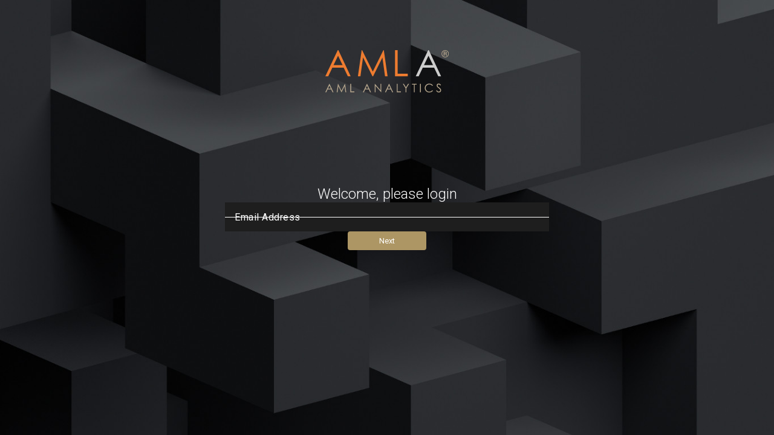

--- FILE ---
content_type: text/html; charset=utf-8
request_url: https://login.aml-analytics.com/Account/Login?ReturnUrl=%2Fconnect%2Fauthorize%3Fclient_id%3DAnalyserOnline%26redirect_uri%3Dhttps%253A%252F%252Fanalyseronline.aml-analytics.com%252Fsignin-oidc%26response_type%3Dcode%26scope%3Dopenid%2520profile%2520serviceApi%2520offline_access%26code_challenge%3DfxiYNON9f4FTt_jC8knR7kp7G1cYkp7yPp-aGvccpbQ%26code_challenge_method%3DS256%26response_mode%3Dform_post%26nonce%3D638562100021552563.YjNlMDMxZGMtOTViMC00OWI5LWEzYWYtOTdhMjlmNTk1OGRlNzkzODJkNTktZWFkYS00ZjU4LWFiMTAtODQxNWMzNWM3N2Vh%26state%3DCM_10R-S9y8n9o4VrxE9YaLLAZbwt3y9JvBBxumCO0M
body_size: 3168
content:

<!DOCTYPE html>
<html lang="en">

<head>
    <meta charset="utf-8" />
    <meta name="viewport" content="width=device-width, initial-scale=1.0" />
    <title>Login Portal</title>

    <link rel="preconnect" href="https://fonts.googleapis.com">
    <link rel="preconnect" href="https://fonts.gstatic.com" crossorigin>
    <link href="https://fonts.googleapis.com/css2?family=Roboto:wght@300;400&display=swap" rel="stylesheet">
    <link href="https://fonts.googleapis.com/icon?family=Material+Icons" rel="stylesheet" />
    <link rel="stylesheet" href="/css/variables.css" />
    <link rel="stylesheet" href="/css/md-theme.css" />
    <link rel="stylesheet" href="/css/site.css" />
    <link rel="stylesheet" href="/css/field-animations.css" />

    

    
    <script type="application/json" id="settings:rollbar">
    {
        "accessToken": "1581b933adc14ae0bba6b0e54a472ae3",
        "captureUncaught": true,
        "captureUnhandledRejections": true,
        "payload": {
            "environment": "loginportal",
            "client": {
                "javascript": {
                    "code_version": "1.0.0"
                }
            }
        }
    }
    </script>
    <script src="/js/rollbar.js"></script>

    <script src="/js/settings.js"></script>
</head>

<body>
    <div class="app__main app__main--animate-once">
        <div class="app__header">
            
<div data-e2e="branding-amla">
    <img src="/assets/branding/AMLA-logo.svg" />
</div>
        </div>
        <main class="app__content-wrapper" role="main">
            

<form class="app__form app__content" data-e2e="login-discovery" action="/Account/DiscoverLogin" method="post">
    <input id="ReturnUrl" name="ReturnUrl" type="hidden" value="/connect/authorize?client_id=AnalyserOnline&amp;redirect_uri=https%3A%2F%2Fanalyseronline.aml-analytics.com%2Fsignin-oidc&amp;response_type=code&amp;scope=openid%20profile%20serviceApi%20offline_access&amp;code_challenge=fxiYNON9f4FTt_jC8knR7kp7G1cYkp7yPp-aGvccpbQ&amp;code_challenge_method=S256&amp;response_mode=form_post&amp;nonce=638562100021552563.YjNlMDMxZGMtOTViMC00OWI5LWEzYWYtOTdhMjlmNTk1OGRlNzkzODJkNTktZWFkYS00ZjU4LWFiMTAtODQxNWMzNWM3N2Vh&amp;state=CM_10R-S9y8n9o4VrxE9YaLLAZbwt3y9JvBBxumCO0M" />

    <div class="app__heading">Welcome, please login</div>

    <amla-filled-text-field 
        id="Email" 
        name="Email" 
        type="email" 
        class="app__form-field" 
        label="Email Address"
        asp-for="Email" 
        autofocus 
        autocomplete="username" 
        data-e2e="login-discovery__username-input"
    ></amla-filled-text-field>

    <input
        id="login-button"
        class="app__form-button"
        type="submit"
        value="Next"
        data-e2e="login-discovery__submit-button"
    />

<input name="__RequestVerificationToken" type="hidden" value="CfDJ8F6zrXLlncdBrolpW81IFo50483a7o1px_XGJvXv7ayy-eq7NHxN8y6oRo9vujHjczzthH4cAh4gg2joQ0QT7McrkTTZfZ3VCgi3sfp9_EITgq8-EhQAkGoegPZizt1LFgoBlLmFH4GSkV3ea9OZaN8" /></form>

        </main>
        <div class="app__footer">
            <!-- Placeholder to maintain spacing -->
        </div>
    </div>

    <script src="/js/site.js"></script>
    <script src="/js/bundle.js"></script>

    

    <!-- Ensures the background is only animated once per session -->
    <script src="/js/animate-once.js"></script>
</body>

</html>


--- FILE ---
content_type: text/css
request_url: https://login.aml-analytics.com/css/variables.css
body_size: 144
content:

:root {
    --amla-background: #1C1C1E;
    --amla-background-contrast: #ffffff;
    --amla-background-contrast-muted: #929298;
    --amla-brand: #E76320;
    --amla-primary: #B08F6F;
    --amla-primary-contrast: #ffffff;

    --amla-control-background: #1E1E1E;
    --amla-control-background-hover: #303030;
    --amla-control-background-contrast: #ffffff;
    --amla-control-primary: #AD9664;
    --amla-control-primary-hover: #756537;
    --amla-control-secondary: #999999;
    --amla-control-secondary-hover: #808080;

    --amla-error:#D7373F;

    /* typography */

    --amla-font-action: 400 12px Roboto;
    --amla-font-button: 400 13px Roboto;
    --amla-font-content: 300 16px Roboto;
    --amla-font-heading: 300 24px Roboto;
    --amla-font-email: 900 16px Roboto;

    --amla-font-light: 100 13px Roboto;
    --amla-font-light-spacing: 2.6px;

    /* default font applied to the body */
    --amla-font-default: var(--amla-font-content);
}

--- FILE ---
content_type: text/css
request_url: https://login.aml-analytics.com/css/md-theme.css
body_size: 891
content:

/* MDC theming */

/* General */
:root {
  --md-sys-color-surface-variant: var(--amla-control-background);
  --md-sys-color-on-surface-variant: var(--amla-control-background-contrast);
  --md-sys-color-on-surface:  var(--amla-control-background-contrast);
  --md-sys-color-error: var(--amla-error);
  --md-sys-color-on-error-container: var(--amla-error);
  --md-sys-color-primary: var(--amla-control-primary);
 
  --mdc-shape-small: 0;
  --mdc-theme-surface: var(--amla-control-background);
  --mdc-theme-primary: var(--amla-control-primary);
  --mdc-theme-text-primary-on-background: var(--amla-control-background-contrast);
}

/* mwc-select */
:root {
  --mdc-select-fill-color: var(--amla-control-background);
  --mdc-select-ink-color: var(--amla-control-background-contrast);
  --mdc-select-label-ink-color: var(--amla-control-background-contrast);
  --mdc-select-dropdown-icon-color: var(--amla-control-primary);
}

/* md-filled-text-field */
:root {  
    /* Radius */
    --md-filled-text-field-container-shape-start-start: 0;
    --md-filled-text-field-container-shape-start-end: 0;
    --md-filled-text-field-container-shape-end-end: 0;
    --md-filled-text-field-container-shape-end-start: 0;
    --md-filled-text-field-container-height: 48px;
    --md-filled-text-field-input-text-line-height: 1rem;
 
    /* 
    For Reference:
    --md-filled-field-container-shape-start-start: var(--md-filled-text-field-container-shape-start-start, 4px);
    --md-filled-field-container-shape-start-end: var(--md-filled-text-field-container-shape-start-end, 4px);
    --md-filled-field-container-shape-end-end: var(--md-filled-text-field-container-shape-end-end, 0);
    --md-filled-field-container-shape-end-start: var(--md-filled-text-field-container-shape-end-start, 0);
    --md-filled-field-active-indicator-color: var(--md-filled-text-field-active-indicator-color, var(--md-sys-color-on-surface-variant, #49454f));
    --md-filled-field-active-indicator-height: var(--md-filled-text-field-active-indicator-height, 1px);
    --md-filled-field-container-color: var(--md-filled-text-field-container-color, var(--md-sys-color-surface-variant, #e7e0ec));
    --md-filled-field-container-height: var(--md-filled-text-field-container-height, 56px);
    --md-filled-field-container-padding-horizontal: var(--md-filled-text-field-container-padding-horizontal, 16px);
    --md-filled-field-container-padding-vertical: var(--md-filled-text-field-container-padding-vertical, 8px);
    --md-filled-field-content-color: var(--md-filled-text-field-input-text-color, var(--md-sys-color-on-surface, #1c1b1f));
    --md-filled-field-disabled-active-indicator-color: var(--md-filled-text-field-disabled-active-indicator-color, var(--md-sys-color-on-surface, #1c1b1f));
    --md-filled-field-disabled-active-indicator-height: var(--md-filled-text-field-disabled-active-indicator-height, 1px);
    --md-filled-field-disabled-active-indicator-opacity: var(--md-filled-text-field-disabled-active-indicator-opacity, 0.38);
    --md-filled-field-disabled-container-color: var(--md-filled-text-field-disabled-container-color, var(--md-sys-color-on-surface, #1c1b1f));
    --md-filled-field-disabled-container-opacity: var(--md-filled-text-field-disabled-container-opacity, 0.04);
    --md-filled-field-disabled-content-color: var(--md-filled-text-field-disabled-input-text-color, var(--md-sys-color-on-surface, #1c1b1f));
    --md-filled-field-disabled-content-opacity: var(--md-filled-text-field-disabled-input-text-opacity, 0.38);
    --md-filled-field-disabled-label-text-color: var(--md-filled-text-field-disabled-label-text-color, var(--md-sys-color-on-surface, #1c1b1f));
    --md-filled-field-disabled-label-text-opacity: var(--md-filled-text-field-disabled-label-text-opacity, 0.38);
    --md-filled-field-disabled-leading-icon-color: var(--md-filled-text-field-disabled-leading-icon-color, var(--md-sys-color-on-surface, #1c1b1f));
    --md-filled-field-disabled-leading-icon-opacity: var(--md-filled-text-field-disabled-leading-icon-opacity, 0.38);
    --md-filled-field-disabled-supporting-text-color: var(--md-filled-text-field-disabled-supporting-text-color, var(--md-sys-color-on-surface, #1c1b1f));
    --md-filled-field-disabled-supporting-text-opacity: var(--md-filled-text-field-disabled-supporting-text-opacity, 0.38);
    --md-filled-field-disabled-trailing-icon-color: var(--md-filled-text-field-disabled-trailing-icon-color, var(--md-sys-color-on-surface, #1c1b1f));
    --md-filled-field-disabled-trailing-icon-opacity: var(--md-filled-text-field-disabled-trailing-icon-opacity, 0.38);
    --md-filled-field-error-active-indicator-color: var(--md-filled-text-field-error-active-indicator-color, var(--md-sys-color-error, #b3261e));
    --md-filled-field-error-focus-active-indicator-color: var(--md-filled-text-field-error-focus-active-indicator-color, var(--md-sys-color-error, #b3261e));
    --md-filled-field-error-focus-content-color: var(--md-filled-text-field-error-focus-input-text-color, var(--md-sys-color-on-surface, #1c1b1f));
    --md-filled-field-error-focus-label-text-color: var(--md-filled-text-field-error-focus-label-text-color, var(--md-sys-color-error, #b3261e));
    --md-filled-field-error-focus-leading-icon-color: var(--md-filled-text-field-error-focus-leading-icon-color, var(--md-sys-color-on-surface-variant, #49454f));
    --md-filled-field-error-focus-supporting-text-color: var(--md-filled-text-field-error-focus-supporting-text-color, var(--md-sys-color-error, #b3261e));
    --md-filled-field-error-focus-trailing-icon-color: var(--md-filled-text-field-error-focus-trailing-icon-color, var(--md-sys-color-error, #b3261e));
    --md-filled-field-error-hover-active-indicator-color: var(--md-filled-text-field-error-hover-active-indicator-color, var(--md-sys-color-on-error-container, #410e0b));
    --md-filled-field-error-hover-content-color: var(--md-filled-text-field-error-hover-input-text-color, var(--md-sys-color-on-surface, #1c1b1f));
    --md-filled-field-error-hover-label-text-color: var(--md-filled-text-field-error-hover-label-text-color, var(--md-sys-color-on-error-container, #410e0b));
    --md-filled-field-error-hover-leading-icon-color: var(--md-filled-text-field-error-hover-leading-icon-color, var(--md-sys-color-on-surface-variant, #49454f));
    --md-filled-field-error-hover-state-layer-color: var(--md-filled-text-field-error-hover-state-layer-color, var(--md-sys-color-on-surface, #1c1b1f));
    --md-filled-field-error-hover-state-layer-opacity: var(--md-filled-text-field-error-hover-state-layer-opacity, 0.08);
    --md-filled-field-error-hover-supporting-text-color: var(--md-filled-text-field-error-hover-supporting-text-color, var(--md-sys-color-error, #b3261e));
    --md-filled-field-error-hover-trailing-icon-color: var(--md-filled-text-field-error-hover-trailing-icon-color, var(--md-sys-color-on-error-container, #410e0b));
    --md-filled-field-error-content-color: var(--md-filled-text-field-error-input-text-color, var(--md-sys-color-on-surface, #1c1b1f));
    --md-filled-field-error-label-text-color: var(--md-filled-text-field-error-label-text-color, var(--md-sys-color-error, #b3261e));
    --md-filled-field-error-leading-icon-color: var(--md-filled-text-field-error-leading-icon-color, var(--md-sys-color-on-surface-variant, #49454f));
    --md-filled-field-error-supporting-text-color: var(--md-filled-text-field-error-supporting-text-color, var(--md-sys-color-error, #b3261e));
    --md-filled-field-error-trailing-icon-color: var(--md-filled-text-field-error-trailing-icon-color, var(--md-sys-color-error, #b3261e));
    --md-filled-field-focus-active-indicator-color: var(--md-filled-text-field-focus-active-indicator-color, var(--md-sys-color-primary, #6750a4));
    --md-filled-field-focus-active-indicator-height: var(--md-filled-text-field-focus-active-indicator-height, 2px);
    --md-filled-field-focus-content-color: var(--md-filled-text-field-focus-input-text-color, var(--md-sys-color-on-surface, #1c1b1f));
    --md-filled-field-focus-label-text-color: var(--md-filled-text-field-focus-label-text-color, var(--md-sys-color-primary, #6750a4));
    --md-filled-field-focus-leading-icon-color: var(--md-filled-text-field-focus-leading-icon-color, var(--md-sys-color-on-surface-variant, #49454f));
    --md-filled-field-focus-supporting-text-color: var(--md-filled-text-field-focus-supporting-text-color, var(--md-sys-color-on-surface-variant, #49454f));
    --md-filled-field-focus-trailing-icon-color: var(--md-filled-text-field-focus-trailing-icon-color, var(--md-sys-color-on-surface-variant, #49454f));
    --md-filled-field-hover-active-indicator-color: var(--md-filled-text-field-hover-active-indicator-color, var(--md-sys-color-on-surface, #1c1b1f));
    --md-filled-field-hover-active-indicator-height: var(--md-filled-text-field-hover-active-indicator-height, 1px);
    --md-filled-field-hover-content-color: var(--md-filled-text-field-hover-input-text-color, var(--md-sys-color-on-surface, #1c1b1f));
    --md-filled-field-hover-label-text-color: var(--md-filled-text-field-hover-label-text-color, var(--md-sys-color-on-surface-variant, #49454f));
    --md-filled-field-hover-leading-icon-color: var(--md-filled-text-field-hover-leading-icon-color, var(--md-sys-color-on-surface-variant, #49454f));
    --md-filled-field-hover-state-layer-color: var(--md-filled-text-field-hover-state-layer-color, var(--md-sys-color-on-surface, #1c1b1f));
    --md-filled-field-hover-state-layer-opacity: var(--md-filled-text-field-hover-state-layer-opacity, 0.08);
    --md-filled-field-hover-supporting-text-color: var(--md-filled-text-field-hover-supporting-text-color, var(--md-sys-color-on-surface-variant, #49454f));
    --md-filled-field-hover-trailing-icon-color: var(--md-filled-text-field-hover-trailing-icon-color, var(--md-sys-color-on-surface-variant, #49454f));
    --md-filled-field-label-text-color: var(--md-filled-text-field-label-text-color, var(--md-sys-color-on-surface-variant, #49454f));
    --md-filled-field-label-text-font: var(--md-filled-text-field-label-text-font, Roboto);
    --md-filled-field-label-text-line-height: var(--md-filled-text-field-label-text-line-height, 1.5rem);
    --md-filled-field-label-text-populated-line-height: var(--md-filled-text-field-label-text-populated-line-height, 16px);
    --md-filled-field-label-text-populated-size: var(--md-filled-text-field-label-text-populated-size, 12px);
    --md-filled-field-label-text-size: var(--md-filled-text-field-label-text-size, 1rem);
    --md-filled-field-label-text-tracking: var(--md-filled-text-field-label-text-tracking, 0.03125rem);
    --md-filled-field-label-text-weight: var(--md-filled-text-field-label-text-weight, 400);
    --md-filled-field-leading-icon-color: var(--md-filled-text-field-leading-icon-color, var(--md-sys-color-on-surface-variant, #49454f));
    --md-filled-field-leading-icon-size: var(--md-filled-text-field-leading-icon-size, 20px);
    --md-filled-field-supporting-text-color: var(--md-filled-text-field-supporting-text-color, var(--md-sys-color-on-surface-variant, #49454f));
    --md-filled-field-supporting-text-font: var(--md-filled-text-field-supporting-text-font, Roboto);
    --md-filled-field-supporting-text-line-height: var(--md-filled-text-field-supporting-text-line-height, 1rem);
    --md-filled-field-supporting-text-size: var(--md-filled-text-field-supporting-text-size, 0.75rem);
    --md-filled-field-supporting-text-tracking: var(--md-filled-text-field-supporting-text-tracking, 0.025rem);
    --md-filled-field-supporting-text-weight: var(--md-filled-text-field-supporting-text-weight, 400);
    --md-filled-field-trailing-icon-color: var(--md-filled-text-field-trailing-icon-color, var(--md-sys-color-on-surface-variant, #49454f));
    --md-filled-field-trailing-icon-size: var(--md-filled-text-field-trailing-icon-size, 24px);
    */
  
  }

--- FILE ---
content_type: text/css
request_url: https://login.aml-analytics.com/css/site.css
body_size: 1216
content:
/* Please see documentation at https://docs.microsoft.com/aspnet/core/client-side/bundling-and-minification
for details on configuring this project to bundle and minify static web assets. */

* {
  box-sizing: border-box;
}

body {
  margin: 0px;
  background-color: var(--amla-background);
  font: var(--amla-font-default);

  /* 
    The initial animation of .app__main makes it larger than the screen
    hide the overflow to prevent scroll bars
   */
  overflow: hidden;
}

/* 
  Structural styles

  .app__main 
    .app__header
    .app__content-wrapper
    .app__footer
*/

.app__main {
  display: flex;
  flex-direction: column;
  height: 100vh;
  overflow-y: auto;

  color: var(--amla-background-contrast);
}

/* 
  To support the zoom animation the background is applied
  as a psuedo absolute position element the scale/blur of which
  can then be animated without effecting the child content
*/
.app__main::after {
  content: "";
  position: absolute;
  top: 0;
  bottom: 0;
  right: 0;
  left: 0;
  
  background-image: url("/assets/background/bg-1366.jpg");
  background-size: cover;
  background-repeat: no-repeat;
  transform-origin: center;
  z-index: -1;
}

@keyframes zoomOut {
  0% {
    transform: scale(2);
  }

  100% {
    transform: scale(1);
  }
}

.app__main--animate-once { 
  /* 
    Targeted to by JS to achieve a once per session animation of the background
    if you renamed either .app__main--animate-once or .app__main--animate
    You MUST update the corresponding JS in _Layout
  */
}
.app__main--animate::after {
  animation: zoomOut 0.6s ease-out;
}

/* Use lower resolution background images for smaller devices */
@media (min-width: 1367px)  {
  .app__main::after  {
    background-image: url("/assets/background/bg-1920.jpg");
  }
}

@media (min-width: 1921px)  {
  .app__main::after  {
    background-image: url("/assets/background/bg-3840.jpg");
  }
}

@media (min-width: 3831px)  {
  .app__main::after  {
    background-image: url("/assets/background/bg-7168.jpg");
  }
}

/* The header, typically containing the branding */
.app__header {
  flex: 1;
  min-height: 135px;

  display: flex;
  flex-direction: column;
  justify-content: center;
  align-items: center;
}

/* The footer, usually contains nothing but used for spacing */
.app__footer {
  flex: 1;
}

/* Wraps the main content */
.app__content-wrapper {
  padding: 0 24px;
  flex: 1;
  display: flex;
  flex-direction: column;
  align-items: center;
  justify-content: center;
}

/* 
  Wrapping styling for most pages that constrains the width, this should omitted
  for the product grid pages to allow the grid to take up as much horizontal space
  as it needs
*/
.app__content {
  max-width: 536px;
  width: 100%;
  text-align: center;
}

.app__hidden {
  display: none;
}


/* form related */

.app__form {
  display: flex;
  flex-direction: column;
  align-items: center;
  gap: 24px;
}

.app__form-field + .app__form-field {
  margin-top: 32px;
}

.app__form-field {
  width: 100%;
  text-align: left;
}

.app__form-field-label {
  display: flex;
  align-items: center;
}

.app__form-field-action {
  align-self: end;
  color: var(--amla-background-contrast-muted);
  font: var(--amla-font-action);
}
a.app__form-field-action {
    text-decoration: none;
}
a.app__form-field-action:hover {
    text-decoration: underline;
}

.app__form-field-action-lr-row {
    display: flex;
    flex-direction: row;
    flex-wrap: wrap;
    width: 100%;
    justify-content: space-between;
}
.app__form-field-action-lr-row > a.app__form-field-action {
    line-height: 48px;
}

.app__form-field-rich-error {
    font: var(--amla-font-button);
    text-align: left;
    margin-top: -16px;
    padding-left: 16px;
    padding-right: 16px;
}
.app__form-field-rich-error, .app__form-field-rich-error a {
    color: var(--amla-error);
}

.app__form-button {
  background-color: var(--amla-control-primary);
  border-radius: 4px;
  border: none;
  color: var(--amla-primary-contrast);
  font: var(--amla-font-button);
  text-decoration: none;

  padding: 8px 52px;
  margin: 0 10px;
  cursor: pointer;
}

.app__form-button:hover {
  background-color: var(--amla-control-primary-hover);
}

.app__form-button--secondary {
  background-color: var(--amla-control-secondary);
  border-radius: 4px;
  border: none;
  color: var(--amla-primary-contrast);
  font: var(--amla-font-button);

  padding: 8px 52px;
  margin: 0 10px;
  cursor: pointer;
}

.app__form-button--secondary:hover {
  background-color: var(--amla-control-secondary-hover);
}

/* Misc / typography */

.app__heading {
  font: var(--amla-font-heading);
}

.app__email {
  font: var( --amla-font-email);
  color: var(--amla-control-primary);
  margin: 0;
}

.app__text-content {
  text-align: center;
  margin-bottom: 48px;
}

.app__list {
  text-align: left;
  margin: 24px 0;
  display: flex;
  flex-direction: column;
  gap: 8px;
}

.app__info {
  align-self: start;
  margin-top: 24px;
  text-align: left;
}

.app__list-item--error {
    color: var(--amla-error);
    font-weight: 500;
}

.app__plain-link {
    color: var(--amla-background-contrast)
}

.app__error-paragraph {
    margin: 16px 0;
    text-align: center;
}

--- FILE ---
content_type: text/css
request_url: https://login.aml-analytics.com/css/field-animations.css
body_size: 82
content:
@keyframes form-field--grow-in {
    0% {
        margin-top: 0px;
        height: 0%;
        opacity: 0;
    }

    100% {
        margin-top: 32px;
        height: 48px; /* This only works if the field does not have errors */
        opacity: 1;
    }
}
.app__form-field--animate-in {
    animation-name: form-field--grow-in;
    animation-duration: 0.4s;
    animation-fill-mode: forwards;
}

@keyframes form-field-action--grow-in {
    0% {
        opacity: 0;
    }

    100% {
        opacity: 1;
    }
}
.app__form-field-action--animate-in {
    animation-name: form-field-action--grow-in;
    animation-duration: 0.4s;
    animation-fill-mode: forwards;
    animation-timing-function: ease-in;
}


--- FILE ---
content_type: application/javascript
request_url: https://login.aml-analytics.com/js/rollbar.js
body_size: 2471
content:
try {
    var _rollbarConfig = JSON.parse(document.getElementById('settings:rollbar').textContent);

    // Rollbar Snippet
    !function (r) { var e = {}; function o(n) { if (e[n]) return e[n].exports; var t = e[n] = { i: n, l: !1, exports: {} }; return r[n].call(t.exports, t, t.exports, o), t.l = !0, t.exports } o.m = r, o.c = e, o.d = function (r, e, n) { o.o(r, e) || Object.defineProperty(r, e, { enumerable: !0, get: n }) }, o.r = function (r) { "undefined" != typeof Symbol && Symbol.toStringTag && Object.defineProperty(r, Symbol.toStringTag, { value: "Module" }), Object.defineProperty(r, "__esModule", { value: !0 }) }, o.t = function (r, e) { if (1 & e && (r = o(r)), 8 & e) return r; if (4 & e && "object" == typeof r && r && r.__esModule) return r; var n = Object.create(null); if (o.r(n), Object.defineProperty(n, "default", { enumerable: !0, value: r }), 2 & e && "string" != typeof r) for (var t in r) o.d(n, t, function (e) { return r[e] }.bind(null, t)); return n }, o.n = function (r) { var e = r && r.__esModule ? function () { return r.default } : function () { return r }; return o.d(e, "a", e), e }, o.o = function (r, e) { return Object.prototype.hasOwnProperty.call(r, e) }, o.p = "", o(o.s = 0) }([function (r, e, o) { "use strict"; var n = o(1), t = o(5); _rollbarConfig = _rollbarConfig || {}, _rollbarConfig.rollbarJsUrl = _rollbarConfig.rollbarJsUrl || "https://cdn.rollbar.com/rollbarjs/refs/tags/v2.26.0/rollbar.min.js", _rollbarConfig.async = void 0 === _rollbarConfig.async || _rollbarConfig.async; var a = n.setupShim(window, _rollbarConfig), l = t(_rollbarConfig); window.rollbar = n.Rollbar, a.loadFull(window, document, !_rollbarConfig.async, _rollbarConfig, l) }, function (r, e, o) { "use strict"; var n = o(2), t = o(3); function a(r) { return function () { try { return r.apply(this, arguments) } catch (r) { try { console.error("[Rollbar]: Internal error", r) } catch (r) { } } } } var l = 0; function i(r, e) { this.options = r, this._rollbarOldOnError = null; var o = l++; this.shimId = function () { return o }, "undefined" != typeof window && window._rollbarShims && (window._rollbarShims[o] = { handler: e, messages: [] }) } var s = o(4), d = function (r, e) { return new i(r, e) }, c = function (r) { return new s(d, r) }; function u(r) { return a((function () { var e = this, o = Array.prototype.slice.call(arguments, 0), n = { shim: e, method: r, args: o, ts: new Date }; window._rollbarShims[this.shimId()].messages.push(n) })) } i.prototype.loadFull = function (r, e, o, n, t) { var l = !1, i = e.createElement("script"), s = e.getElementsByTagName("script")[0], d = s.parentNode; i.crossOrigin = "", i.src = n.rollbarJsUrl, o || (i.async = !0), i.onload = i.onreadystatechange = a((function () { if (!(l || this.readyState && "loaded" !== this.readyState && "complete" !== this.readyState)) { i.onload = i.onreadystatechange = null; try { d.removeChild(i) } catch (r) { } l = !0, function () { var e; if (void 0 === r._rollbarDidLoad) { e = new Error("rollbar.js did not load"); for (var o, n, a, l, i = 0; o = r._rollbarShims[i++];)for (o = o.messages || []; n = o.shift();)for (a = n.args || [], i = 0; i < a.length; ++i)if ("function" == typeof (l = a[i])) { l(e); break } } "function" == typeof t && t(e) }() } })), d.insertBefore(i, s) }, i.prototype.wrap = function (r, e, o) { try { var n; if (n = "function" == typeof e ? e : function () { return e || {} }, "function" != typeof r) return r; if (r._isWrap) return r; if (!r._rollbar_wrapped && (r._rollbar_wrapped = function () { o && "function" == typeof o && o.apply(this, arguments); try { return r.apply(this, arguments) } catch (o) { var e = o; throw e && ("string" == typeof e && (e = new String(e)), e._rollbarContext = n() || {}, e._rollbarContext._wrappedSource = r.toString(), window._rollbarWrappedError = e), e } }, r._rollbar_wrapped._isWrap = !0, r.hasOwnProperty)) for (var t in r) r.hasOwnProperty(t) && (r._rollbar_wrapped[t] = r[t]); return r._rollbar_wrapped } catch (e) { return r } }; for (var p = "log,debug,info,warn,warning,error,critical,global,configure,handleUncaughtException,handleAnonymousErrors,handleUnhandledRejection,captureEvent,captureDomContentLoaded,captureLoad".split(","), f = 0; f < p.length; ++f)i.prototype[p[f]] = u(p[f]); r.exports = { setupShim: function (r, e) { if (r) { var o = e.globalAlias || "Rollbar"; if ("object" == typeof r[o]) return r[o]; r._rollbarShims = {}, r._rollbarWrappedError = null; var l = new c(e); return a((function () { e.captureUncaught && (l._rollbarOldOnError = r.onerror, n.captureUncaughtExceptions(r, l, !0), e.wrapGlobalEventHandlers && t(r, l, !0)), e.captureUnhandledRejections && n.captureUnhandledRejections(r, l, !0); var a = e.autoInstrument; return !1 !== e.enabled && (void 0 === a || !0 === a || function (r) { return !("object" != typeof r || void 0 !== r.page && !r.page) }(a)) && r.addEventListener && (r.addEventListener("load", l.captureLoad.bind(l)), r.addEventListener("DOMContentLoaded", l.captureDomContentLoaded.bind(l))), r[o] = l, l }))() } }, Rollbar: c } }, function (r, e, o) { "use strict"; function n(r, e, o, n) { r._rollbarWrappedError && (n[4] || (n[4] = r._rollbarWrappedError), n[5] || (n[5] = r._rollbarWrappedError._rollbarContext), r._rollbarWrappedError = null); var t = e.handleUncaughtException.apply(e, n); o && o.apply(r, n), "anonymous" === t && (e.anonymousErrorsPending += 1) } r.exports = { captureUncaughtExceptions: function (r, e, o) { if (r) { var t; if ("function" == typeof e._rollbarOldOnError) t = e._rollbarOldOnError; else if (r.onerror) { for (t = r.onerror; t._rollbarOldOnError;)t = t._rollbarOldOnError; e._rollbarOldOnError = t } e.handleAnonymousErrors(); var a = function () { var o = Array.prototype.slice.call(arguments, 0); n(r, e, t, o) }; o && (a._rollbarOldOnError = t), r.onerror = a } }, captureUnhandledRejections: function (r, e, o) { if (r) { "function" == typeof r._rollbarURH && r._rollbarURH.belongsToShim && r.removeEventListener("unhandledrejection", r._rollbarURH); var n = function (r) { var o, n, t; try { o = r.reason } catch (r) { o = void 0 } try { n = r.promise } catch (r) { n = "[unhandledrejection] error getting `promise` from event" } try { t = r.detail, !o && t && (o = t.reason, n = t.promise) } catch (r) { } o || (o = "[unhandledrejection] error getting `reason` from event"), e && e.handleUnhandledRejection && e.handleUnhandledRejection(o, n) }; n.belongsToShim = o, r._rollbarURH = n, r.addEventListener("unhandledrejection", n) } } } }, function (r, e, o) { "use strict"; function n(r, e, o) { if (e.hasOwnProperty && e.hasOwnProperty("addEventListener")) { for (var n = e.addEventListener; n._rollbarOldAdd && n.belongsToShim;)n = n._rollbarOldAdd; var t = function (e, o, t) { n.call(this, e, r.wrap(o), t) }; t._rollbarOldAdd = n, t.belongsToShim = o, e.addEventListener = t; for (var a = e.removeEventListener; a._rollbarOldRemove && a.belongsToShim;)a = a._rollbarOldRemove; var l = function (r, e, o) { a.call(this, r, e && e._rollbar_wrapped || e, o) }; l._rollbarOldRemove = a, l.belongsToShim = o, e.removeEventListener = l } } r.exports = function (r, e, o) { if (r) { var t, a, l = "EventTarget,Window,Node,ApplicationCache,AudioTrackList,ChannelMergerNode,CryptoOperation,EventSource,FileReader,HTMLUnknownElement,IDBDatabase,IDBRequest,IDBTransaction,KeyOperation,MediaController,MessagePort,ModalWindow,Notification,SVGElementInstance,Screen,TextTrack,TextTrackCue,TextTrackList,WebSocket,WebSocketWorker,Worker,XMLHttpRequest,XMLHttpRequestEventTarget,XMLHttpRequestUpload".split(","); for (t = 0; t < l.length; ++t)r[a = l[t]] && r[a].prototype && n(e, r[a].prototype, o) } } }, function (r, e, o) { "use strict"; function n(r, e) { this.impl = r(e, this), this.options = e, function (r) { for (var e = function (r) { return function () { var e = Array.prototype.slice.call(arguments, 0); if (this.impl[r]) return this.impl[r].apply(this.impl, e) } }, o = "log,debug,info,warn,warning,error,critical,global,configure,handleUncaughtException,handleAnonymousErrors,handleUnhandledRejection,_createItem,wrap,loadFull,shimId,captureEvent,captureDomContentLoaded,captureLoad".split(","), n = 0; n < o.length; n++)r[o[n]] = e(o[n]) }(n.prototype) } n.prototype._swapAndProcessMessages = function (r, e) { var o, n, t; for (this.impl = r(this.options); o = e.shift();)n = o.method, t = o.args, this[n] && "function" == typeof this[n] && ("captureDomContentLoaded" === n || "captureLoad" === n ? this[n].apply(this, [t[0], o.ts]) : this[n].apply(this, t)); return this }, r.exports = n }, function (r, e, o) { "use strict"; r.exports = function (r) { return function (e) { if (!e && !window._rollbarInitialized) { for (var o, n, t = (r = r || {}).globalAlias || "Rollbar", a = window.rollbar, l = function (r) { return new a(r) }, i = 0; o = window._rollbarShims[i++];)n || (n = o.handler), o.handler._swapAndProcessMessages(l, o.messages); window[t] = n, window._rollbarInitialized = !0 } } } }]);
    // End Rollbar Snippet
} catch(e) {
    // do nothing
    console.warn(e)
}


--- FILE ---
content_type: application/javascript
request_url: https://login.aml-analytics.com/js/bundle.js
body_size: 55162
content:
var e=function(t,i){return e=Object.setPrototypeOf||{__proto__:[]}instanceof Array&&function(e,t){e.__proto__=t}||function(e,t){for(var i in t)Object.prototype.hasOwnProperty.call(t,i)&&(e[i]=t[i])},e(t,i)};function t(t,i){if("function"!=typeof i&&null!==i)throw new TypeError("Class extends value "+String(i)+" is not a constructor or null");function o(){this.constructor=t}e(t,i),t.prototype=null===i?Object.create(i):(o.prototype=i.prototype,new o)}var i=function(){return i=Object.assign||function(e){for(var t,i=1,o=arguments.length;i<o;i++)for(var r in t=arguments[i])Object.prototype.hasOwnProperty.call(t,r)&&(e[r]=t[r]);return e},i.apply(this,arguments)};function o(e,t,i,o){var r,n=arguments.length,d=n<3?t:null===o?o=Object.getOwnPropertyDescriptor(t,i):o;if("object"==typeof Reflect&&"function"==typeof Reflect.decorate)d=Reflect.decorate(e,t,i,o);else for(var a=e.length-1;a>=0;a--)(r=e[a])&&(d=(n<3?r(d):n>3?r(t,i,d):r(t,i))||d);return n>3&&d&&Object.defineProperty(t,i,d),d}function r(e,t){if("object"==typeof Reflect&&"function"==typeof Reflect.metadata)return Reflect.metadata(e,t)}function n(e){var t="function"==typeof Symbol&&Symbol.iterator,i=t&&e[t],o=0;if(i)return i.call(e);if(e&&"number"==typeof e.length)return{next:function(){return e&&o>=e.length&&(e=void 0),{value:e&&e[o++],done:!e}}};throw new TypeError(t?"Object is not iterable.":"Symbol.iterator is not defined.")}
/**
 * @license
 * Copyright 2017 Google LLC
 * SPDX-License-Identifier: BSD-3-Clause
 */const d=e=>t=>"function"==typeof t?((e,t)=>(customElements.define(e,t),t))(e,t):((e,t)=>{const{kind:i,elements:o}=t;return{kind:i,elements:o,finisher(t){customElements.define(e,t)}}})(e,t)
/**
 * @license
 * Copyright 2017 Google LLC
 * SPDX-License-Identifier: BSD-3-Clause
 */,a=(e,t)=>"method"===t.kind&&t.descriptor&&!("value"in t.descriptor)?{...t,finisher(i){i.createProperty(t.key,e)}}:{kind:"field",key:Symbol(),placement:"own",descriptor:{},originalKey:t.key,initializer(){"function"==typeof t.initializer&&(this[t.key]=t.initializer.call(this))},finisher(i){i.createProperty(t.key,e)}};function s(e){return(t,i)=>void 0!==i?((e,t,i)=>{t.constructor.createProperty(i,e)})(e,t,i):a(e,t)
/**
 * @license
 * Copyright 2017 Google LLC
 * SPDX-License-Identifier: BSD-3-Clause
 */}function c(e){return s({...e,state:!0})}
/**
 * @license
 * Copyright 2017 Google LLC
 * SPDX-License-Identifier: BSD-3-Clause
 */const l=({finisher:e,descriptor:t})=>(i,o)=>{var r;if(void 0===o){const o=null!==(r=i.originalKey)&&void 0!==r?r:i.key,n=null!=t?{kind:"method",placement:"prototype",key:o,descriptor:t(i.key)}:{...i,key:o};return null!=e&&(n.finisher=function(t){e(t,o)}),n}{const r=i.constructor;void 0!==t&&Object.defineProperty(i,o,t(o)),null==e||e(r,o)}}
/**
 * @license
 * Copyright 2017 Google LLC
 * SPDX-License-Identifier: BSD-3-Clause
 */;
/**
 * @license
 * Copyright 2017 Google LLC
 * SPDX-License-Identifier: BSD-3-Clause
 */
function m(e,t){return l({descriptor:i=>{const o={get(){var t,i;return null!==(i=null===(t=this.renderRoot)||void 0===t?void 0:t.querySelector(e))&&void 0!==i?i:null},enumerable:!0,configurable:!0};if(t){const t="symbol"==typeof i?Symbol():"__"+i;o.get=function(){var i,o;return void 0===this[t]&&(this[t]=null!==(o=null===(i=this.renderRoot)||void 0===i?void 0:i.querySelector(e))&&void 0!==o?o:null),this[t]}}return o}})}
/**
 * @license
 * Copyright 2017 Google LLC
 * SPDX-License-Identifier: BSD-3-Clause
 */function h(e){return l({descriptor:t=>({async get(){var t;return await this.updateComplete,null===(t=this.renderRoot)||void 0===t?void 0:t.querySelector(e)},enumerable:!0,configurable:!0})})}
/**
 * @license
 * Copyright 2021 Google LLC
 * SPDX-License-Identifier: BSD-3-Clause
 */var p;const u=null!=(null===(p=window.HTMLSlotElement)||void 0===p?void 0:p.prototype.assignedElements)?(e,t)=>e.assignedElements(t):(e,t)=>e.assignedNodes(t).filter((e=>e.nodeType===Node.ELEMENT_NODE));function f(e){const{slot:t,selector:i}=null!=e?e:{};return l({descriptor:o=>({get(){var o;const r="slot"+(t?`[name=${t}]`:":not([name])"),n=null===(o=this.renderRoot)||void 0===o?void 0:o.querySelector(r),d=null!=n?u(n,e):[];return i?d.filter((e=>e.matches(i))):d},enumerable:!0,configurable:!0})})}
/**
 * @license
 * Copyright 2017 Google LLC
 * SPDX-License-Identifier: BSD-3-Clause
 */function b(e,t,i){let o,r=e;return"object"==typeof e?(r=e.slot,o=e):o={flatten:t},i?f({slot:r,flatten:t,selector:i}):l({descriptor:e=>({get(){var e,t;const i="slot"+(r?`[name=${r}]`:":not([name])"),n=null===(e=this.renderRoot)||void 0===e?void 0:e.querySelector(i);return null!==(t=null==n?void 0:n.assignedNodes(o))&&void 0!==t?t:[]},enumerable:!0,configurable:!0})})}
/**
 * @license
 * Copyright 2019 Google LLC
 * SPDX-License-Identifier: BSD-3-Clause
 */const g=window,v=g.ShadowRoot&&(void 0===g.ShadyCSS||g.ShadyCSS.nativeShadow)&&"adoptedStyleSheets"in Document.prototype&&"replace"in CSSStyleSheet.prototype,_=Symbol(),x=new WeakMap;let y=class{constructor(e,t,i){if(this._$cssResult$=!0,i!==_)throw Error("CSSResult is not constructable. Use `unsafeCSS` or `css` instead.");this.cssText=e,this.t=t}get styleSheet(){let e=this.o;const t=this.t;if(v&&void 0===e){const i=void 0!==t&&1===t.length;i&&(e=x.get(t)),void 0===e&&((this.o=e=new CSSStyleSheet).replaceSync(this.cssText),i&&x.set(t,e))}return e}toString(){return this.cssText}};const k=(e,...t)=>{const i=1===e.length?e[0]:t.reduce(((t,i,o)=>t+(e=>{if(!0===e._$cssResult$)return e.cssText;if("number"==typeof e)return e;throw Error("Value passed to 'css' function must be a 'css' function result: "+e+". Use 'unsafeCSS' to pass non-literal values, but take care to ensure page security.")})(i)+e[o+1]),e[0]);return new y(i,e,_)},E=v?e=>e:e=>e instanceof CSSStyleSheet?(e=>{let t="";for(const i of e.cssRules)t+=i.cssText;return(e=>new y("string"==typeof e?e:e+"",void 0,_))(t)})(e):e
/**
 * @license
 * Copyright 2017 Google LLC
 * SPDX-License-Identifier: BSD-3-Clause
 */;var w;const A=window,C=A.trustedTypes,I=C?C.emptyScript:"",T=A.reactiveElementPolyfillSupport,S={toAttribute(e,t){switch(t){case Boolean:e=e?I:null;break;case Object:case Array:e=null==e?e:JSON.stringify(e)}return e},fromAttribute(e,t){let i=e;switch(t){case Boolean:i=null!==e;break;case Number:i=null===e?null:Number(e);break;case Object:case Array:try{i=JSON.parse(e)}catch(e){i=null}}return i}},O=(e,t)=>t!==e&&(t==t||e==e),R={attribute:!0,type:String,converter:S,reflect:!1,hasChanged:O};let L=class extends HTMLElement{constructor(){super(),this._$Ei=new Map,this.isUpdatePending=!1,this.hasUpdated=!1,this._$El=null,this.u()}static addInitializer(e){var t;this.finalize(),(null!==(t=this.h)&&void 0!==t?t:this.h=[]).push(e)}static get observedAttributes(){this.finalize();const e=[];return this.elementProperties.forEach(((t,i)=>{const o=this._$Ep(i,t);void 0!==o&&(this._$Ev.set(o,i),e.push(o))})),e}static createProperty(e,t=R){if(t.state&&(t.attribute=!1),this.finalize(),this.elementProperties.set(e,t),!t.noAccessor&&!this.prototype.hasOwnProperty(e)){const i="symbol"==typeof e?Symbol():"__"+e,o=this.getPropertyDescriptor(e,i,t);void 0!==o&&Object.defineProperty(this.prototype,e,o)}}static getPropertyDescriptor(e,t,i){return{get(){return this[t]},set(o){const r=this[e];this[t]=o,this.requestUpdate(e,r,i)},configurable:!0,enumerable:!0}}static getPropertyOptions(e){return this.elementProperties.get(e)||R}static finalize(){if(this.hasOwnProperty("finalized"))return!1;this.finalized=!0;const e=Object.getPrototypeOf(this);if(e.finalize(),void 0!==e.h&&(this.h=[...e.h]),this.elementProperties=new Map(e.elementProperties),this._$Ev=new Map,this.hasOwnProperty("properties")){const e=this.properties,t=[...Object.getOwnPropertyNames(e),...Object.getOwnPropertySymbols(e)];for(const i of t)this.createProperty(i,e[i])}return this.elementStyles=this.finalizeStyles(this.styles),!0}static finalizeStyles(e){const t=[];if(Array.isArray(e)){const i=new Set(e.flat(1/0).reverse());for(const e of i)t.unshift(E(e))}else void 0!==e&&t.push(E(e));return t}static _$Ep(e,t){const i=t.attribute;return!1===i?void 0:"string"==typeof i?i:"string"==typeof e?e.toLowerCase():void 0}u(){var e;this._$E_=new Promise((e=>this.enableUpdating=e)),this._$AL=new Map,this._$Eg(),this.requestUpdate(),null===(e=this.constructor.h)||void 0===e||e.forEach((e=>e(this)))}addController(e){var t,i;(null!==(t=this._$ES)&&void 0!==t?t:this._$ES=[]).push(e),void 0!==this.renderRoot&&this.isConnected&&(null===(i=e.hostConnected)||void 0===i||i.call(e))}removeController(e){var t;null===(t=this._$ES)||void 0===t||t.splice(this._$ES.indexOf(e)>>>0,1)}_$Eg(){this.constructor.elementProperties.forEach(((e,t)=>{this.hasOwnProperty(t)&&(this._$Ei.set(t,this[t]),delete this[t])}))}createRenderRoot(){var e;const t=null!==(e=this.shadowRoot)&&void 0!==e?e:this.attachShadow(this.constructor.shadowRootOptions);return((e,t)=>{v?e.adoptedStyleSheets=t.map((e=>e instanceof CSSStyleSheet?e:e.styleSheet)):t.forEach((t=>{const i=document.createElement("style"),o=g.litNonce;void 0!==o&&i.setAttribute("nonce",o),i.textContent=t.cssText,e.appendChild(i)}))})(t,this.constructor.elementStyles),t}connectedCallback(){var e;void 0===this.renderRoot&&(this.renderRoot=this.createRenderRoot()),this.enableUpdating(!0),null===(e=this._$ES)||void 0===e||e.forEach((e=>{var t;return null===(t=e.hostConnected)||void 0===t?void 0:t.call(e)}))}enableUpdating(e){}disconnectedCallback(){var e;null===(e=this._$ES)||void 0===e||e.forEach((e=>{var t;return null===(t=e.hostDisconnected)||void 0===t?void 0:t.call(e)}))}attributeChangedCallback(e,t,i){this._$AK(e,i)}_$EO(e,t,i=R){var o;const r=this.constructor._$Ep(e,i);if(void 0!==r&&!0===i.reflect){const n=(void 0!==(null===(o=i.converter)||void 0===o?void 0:o.toAttribute)?i.converter:S).toAttribute(t,i.type);this._$El=e,null==n?this.removeAttribute(r):this.setAttribute(r,n),this._$El=null}}_$AK(e,t){var i;const o=this.constructor,r=o._$Ev.get(e);if(void 0!==r&&this._$El!==r){const e=o.getPropertyOptions(r),n="function"==typeof e.converter?{fromAttribute:e.converter}:void 0!==(null===(i=e.converter)||void 0===i?void 0:i.fromAttribute)?e.converter:S;this._$El=r,this[r]=n.fromAttribute(t,e.type),this._$El=null}}requestUpdate(e,t,i){let o=!0;void 0!==e&&(((i=i||this.constructor.getPropertyOptions(e)).hasChanged||O)(this[e],t)?(this._$AL.has(e)||this._$AL.set(e,t),!0===i.reflect&&this._$El!==e&&(void 0===this._$EC&&(this._$EC=new Map),this._$EC.set(e,i))):o=!1),!this.isUpdatePending&&o&&(this._$E_=this._$Ej())}async _$Ej(){this.isUpdatePending=!0;try{await this._$E_}catch(e){Promise.reject(e)}const e=this.scheduleUpdate();return null!=e&&await e,!this.isUpdatePending}scheduleUpdate(){return this.performUpdate()}performUpdate(){var e;if(!this.isUpdatePending)return;this.hasUpdated,this._$Ei&&(this._$Ei.forEach(((e,t)=>this[t]=e)),this._$Ei=void 0);let t=!1;const i=this._$AL;try{t=this.shouldUpdate(i),t?(this.willUpdate(i),null===(e=this._$ES)||void 0===e||e.forEach((e=>{var t;return null===(t=e.hostUpdate)||void 0===t?void 0:t.call(e)})),this.update(i)):this._$Ek()}catch(e){throw t=!1,this._$Ek(),e}t&&this._$AE(i)}willUpdate(e){}_$AE(e){var t;null===(t=this._$ES)||void 0===t||t.forEach((e=>{var t;return null===(t=e.hostUpdated)||void 0===t?void 0:t.call(e)})),this.hasUpdated||(this.hasUpdated=!0,this.firstUpdated(e)),this.updated(e)}_$Ek(){this._$AL=new Map,this.isUpdatePending=!1}get updateComplete(){return this.getUpdateComplete()}getUpdateComplete(){return this._$E_}shouldUpdate(e){return!0}update(e){void 0!==this._$EC&&(this._$EC.forEach(((e,t)=>this._$EO(t,this[t],e))),this._$EC=void 0),this._$Ek()}updated(e){}firstUpdated(e){}};
/**
 * @license
 * Copyright 2017 Google LLC
 * SPDX-License-Identifier: BSD-3-Clause
 */
var $;L.finalized=!0,L.elementProperties=new Map,L.elementStyles=[],L.shadowRootOptions={mode:"open"},null==T||T({ReactiveElement:L}),(null!==(w=A.reactiveElementVersions)&&void 0!==w?w:A.reactiveElementVersions=[]).push("1.4.2");const F=window,M=F.trustedTypes,N=M?M.createPolicy("lit-html",{createHTML:e=>e}):void 0,D=`lit$${(Math.random()+"").slice(9)}$`,P="?"+D,B=`<${P}>`,z=document,H=(e="")=>z.createComment(e),U=e=>null===e||"object"!=typeof e&&"function"!=typeof e,V=Array.isArray,j=/<(?:(!--|\/[^a-zA-Z])|(\/?[a-zA-Z][^>\s]*)|(\/?$))/g,G=/-->/g,q=/>/g,K=RegExp(">|[ \t\n\f\r](?:([^\\s\"'>=/]+)([ \t\n\f\r]*=[ \t\n\f\r]*(?:[^ \t\n\f\r\"'`<>=]|(\"|')|))|$)","g"),X=/'/g,W=/"/g,Y=/^(?:script|style|textarea|title)$/i,Q=(e=>(t,...i)=>({_$litType$:e,strings:t,values:i}))(1),J=Symbol.for("lit-noChange"),Z=Symbol.for("lit-nothing"),ee=new WeakMap,te=z.createTreeWalker(z,129,null,!1),ie=(e,t)=>{const i=e.length-1,o=[];let r,n=2===t?"<svg>":"",d=j;for(let t=0;t<i;t++){const i=e[t];let a,s,c=-1,l=0;for(;l<i.length&&(d.lastIndex=l,s=d.exec(i),null!==s);)l=d.lastIndex,d===j?"!--"===s[1]?d=G:void 0!==s[1]?d=q:void 0!==s[2]?(Y.test(s[2])&&(r=RegExp("</"+s[2],"g")),d=K):void 0!==s[3]&&(d=K):d===K?">"===s[0]?(d=null!=r?r:j,c=-1):void 0===s[1]?c=-2:(c=d.lastIndex-s[2].length,a=s[1],d=void 0===s[3]?K:'"'===s[3]?W:X):d===W||d===X?d=K:d===G||d===q?d=j:(d=K,r=void 0);const m=d===K&&e[t+1].startsWith("/>")?" ":"";n+=d===j?i+B:c>=0?(o.push(a),i.slice(0,c)+"$lit$"+i.slice(c)+D+m):i+D+(-2===c?(o.push(void 0),t):m)}const a=n+(e[i]||"<?>")+(2===t?"</svg>":"");if(!Array.isArray(e)||!e.hasOwnProperty("raw"))throw Error("invalid template strings array");return[void 0!==N?N.createHTML(a):a,o]};class oe{constructor({strings:e,_$litType$:t},i){let o;this.parts=[];let r=0,n=0;const d=e.length-1,a=this.parts,[s,c]=ie(e,t);if(this.el=oe.createElement(s,i),te.currentNode=this.el.content,2===t){const e=this.el.content,t=e.firstChild;t.remove(),e.append(...t.childNodes)}for(;null!==(o=te.nextNode())&&a.length<d;){if(1===o.nodeType){if(o.hasAttributes()){const e=[];for(const t of o.getAttributeNames())if(t.endsWith("$lit$")||t.startsWith(D)){const i=c[n++];if(e.push(t),void 0!==i){const e=o.getAttribute(i.toLowerCase()+"$lit$").split(D),t=/([.?@])?(.*)/.exec(i);a.push({type:1,index:r,name:t[2],strings:e,ctor:"."===t[1]?se:"?"===t[1]?le:"@"===t[1]?me:ae})}else a.push({type:6,index:r})}for(const t of e)o.removeAttribute(t)}if(Y.test(o.tagName)){const e=o.textContent.split(D),t=e.length-1;if(t>0){o.textContent=M?M.emptyScript:"";for(let i=0;i<t;i++)o.append(e[i],H()),te.nextNode(),a.push({type:2,index:++r});o.append(e[t],H())}}}else if(8===o.nodeType)if(o.data===P)a.push({type:2,index:r});else{let e=-1;for(;-1!==(e=o.data.indexOf(D,e+1));)a.push({type:7,index:r}),e+=D.length-1}r++}}static createElement(e,t){const i=z.createElement("template");return i.innerHTML=e,i}}function re(e,t,i=e,o){var r,n,d,a;if(t===J)return t;let s=void 0!==o?null===(r=i._$Co)||void 0===r?void 0:r[o]:i._$Cl;const c=U(t)?void 0:t._$litDirective$;return(null==s?void 0:s.constructor)!==c&&(null===(n=null==s?void 0:s._$AO)||void 0===n||n.call(s,!1),void 0===c?s=void 0:(s=new c(e),s._$AT(e,i,o)),void 0!==o?(null!==(d=(a=i)._$Co)&&void 0!==d?d:a._$Co=[])[o]=s:i._$Cl=s),void 0!==s&&(t=re(e,s._$AS(e,t.values),s,o)),t}class ne{constructor(e,t){this.u=[],this._$AN=void 0,this._$AD=e,this._$AM=t}get parentNode(){return this._$AM.parentNode}get _$AU(){return this._$AM._$AU}v(e){var t;const{el:{content:i},parts:o}=this._$AD,r=(null!==(t=null==e?void 0:e.creationScope)&&void 0!==t?t:z).importNode(i,!0);te.currentNode=r;let n=te.nextNode(),d=0,a=0,s=o[0];for(;void 0!==s;){if(d===s.index){let t;2===s.type?t=new de(n,n.nextSibling,this,e):1===s.type?t=new s.ctor(n,s.name,s.strings,this,e):6===s.type&&(t=new he(n,this,e)),this.u.push(t),s=o[++a]}d!==(null==s?void 0:s.index)&&(n=te.nextNode(),d++)}return r}p(e){let t=0;for(const i of this.u)void 0!==i&&(void 0!==i.strings?(i._$AI(e,i,t),t+=i.strings.length-2):i._$AI(e[t])),t++}}class de{constructor(e,t,i,o){var r;this.type=2,this._$AH=Z,this._$AN=void 0,this._$AA=e,this._$AB=t,this._$AM=i,this.options=o,this._$Cm=null===(r=null==o?void 0:o.isConnected)||void 0===r||r}get _$AU(){var e,t;return null!==(t=null===(e=this._$AM)||void 0===e?void 0:e._$AU)&&void 0!==t?t:this._$Cm}get parentNode(){let e=this._$AA.parentNode;const t=this._$AM;return void 0!==t&&11===e.nodeType&&(e=t.parentNode),e}get startNode(){return this._$AA}get endNode(){return this._$AB}_$AI(e,t=this){e=re(this,e,t),U(e)?e===Z||null==e||""===e?(this._$AH!==Z&&this._$AR(),this._$AH=Z):e!==this._$AH&&e!==J&&this.g(e):void 0!==e._$litType$?this.$(e):void 0!==e.nodeType?this.T(e):(e=>V(e)||"function"==typeof(null==e?void 0:e[Symbol.iterator]))(e)?this.k(e):this.g(e)}O(e,t=this._$AB){return this._$AA.parentNode.insertBefore(e,t)}T(e){this._$AH!==e&&(this._$AR(),this._$AH=this.O(e))}g(e){this._$AH!==Z&&U(this._$AH)?this._$AA.nextSibling.data=e:this.T(z.createTextNode(e)),this._$AH=e}$(e){var t;const{values:i,_$litType$:o}=e,r="number"==typeof o?this._$AC(e):(void 0===o.el&&(o.el=oe.createElement(o.h,this.options)),o);if((null===(t=this._$AH)||void 0===t?void 0:t._$AD)===r)this._$AH.p(i);else{const e=new ne(r,this),t=e.v(this.options);e.p(i),this.T(t),this._$AH=e}}_$AC(e){let t=ee.get(e.strings);return void 0===t&&ee.set(e.strings,t=new oe(e)),t}k(e){V(this._$AH)||(this._$AH=[],this._$AR());const t=this._$AH;let i,o=0;for(const r of e)o===t.length?t.push(i=new de(this.O(H()),this.O(H()),this,this.options)):i=t[o],i._$AI(r),o++;o<t.length&&(this._$AR(i&&i._$AB.nextSibling,o),t.length=o)}_$AR(e=this._$AA.nextSibling,t){var i;for(null===(i=this._$AP)||void 0===i||i.call(this,!1,!0,t);e&&e!==this._$AB;){const t=e.nextSibling;e.remove(),e=t}}setConnected(e){var t;void 0===this._$AM&&(this._$Cm=e,null===(t=this._$AP)||void 0===t||t.call(this,e))}}class ae{constructor(e,t,i,o,r){this.type=1,this._$AH=Z,this._$AN=void 0,this.element=e,this.name=t,this._$AM=o,this.options=r,i.length>2||""!==i[0]||""!==i[1]?(this._$AH=Array(i.length-1).fill(new String),this.strings=i):this._$AH=Z}get tagName(){return this.element.tagName}get _$AU(){return this._$AM._$AU}_$AI(e,t=this,i,o){const r=this.strings;let n=!1;if(void 0===r)e=re(this,e,t,0),n=!U(e)||e!==this._$AH&&e!==J,n&&(this._$AH=e);else{const o=e;let d,a;for(e=r[0],d=0;d<r.length-1;d++)a=re(this,o[i+d],t,d),a===J&&(a=this._$AH[d]),n||(n=!U(a)||a!==this._$AH[d]),a===Z?e=Z:e!==Z&&(e+=(null!=a?a:"")+r[d+1]),this._$AH[d]=a}n&&!o&&this.j(e)}j(e){e===Z?this.element.removeAttribute(this.name):this.element.setAttribute(this.name,null!=e?e:"")}}class se extends ae{constructor(){super(...arguments),this.type=3}j(e){this.element[this.name]=e===Z?void 0:e}}const ce=M?M.emptyScript:"";class le extends ae{constructor(){super(...arguments),this.type=4}j(e){e&&e!==Z?this.element.setAttribute(this.name,ce):this.element.removeAttribute(this.name)}}class me extends ae{constructor(e,t,i,o,r){super(e,t,i,o,r),this.type=5}_$AI(e,t=this){var i;if((e=null!==(i=re(this,e,t,0))&&void 0!==i?i:Z)===J)return;const o=this._$AH,r=e===Z&&o!==Z||e.capture!==o.capture||e.once!==o.once||e.passive!==o.passive,n=e!==Z&&(o===Z||r);r&&this.element.removeEventListener(this.name,this,o),n&&this.element.addEventListener(this.name,this,e),this._$AH=e}handleEvent(e){var t,i;"function"==typeof this._$AH?this._$AH.call(null!==(i=null===(t=this.options)||void 0===t?void 0:t.host)&&void 0!==i?i:this.element,e):this._$AH.handleEvent(e)}}class he{constructor(e,t,i){this.element=e,this.type=6,this._$AN=void 0,this._$AM=t,this.options=i}get _$AU(){return this._$AM._$AU}_$AI(e){re(this,e)}}const pe=F.litHtmlPolyfillSupport;null==pe||pe(oe,de),(null!==($=F.litHtmlVersions)&&void 0!==$?$:F.litHtmlVersions=[]).push("2.4.0");
/**
 * @license
 * Copyright 2017 Google LLC
 * SPDX-License-Identifier: BSD-3-Clause
 */
var ue,fe;let be=class extends L{constructor(){super(...arguments),this.renderOptions={host:this},this._$Do=void 0}createRenderRoot(){var e,t;const i=super.createRenderRoot();return null!==(e=(t=this.renderOptions).renderBefore)&&void 0!==e||(t.renderBefore=i.firstChild),i}update(e){const t=this.render();this.hasUpdated||(this.renderOptions.isConnected=this.isConnected),super.update(e),this._$Do=((e,t,i)=>{var o,r;const n=null!==(o=null==i?void 0:i.renderBefore)&&void 0!==o?o:t;let d=n._$litPart$;if(void 0===d){const e=null!==(r=null==i?void 0:i.renderBefore)&&void 0!==r?r:null;n._$litPart$=d=new de(t.insertBefore(H(),e),e,void 0,null!=i?i:{})}return d._$AI(e),d})(t,this.renderRoot,this.renderOptions)}connectedCallback(){var e;super.connectedCallback(),null===(e=this._$Do)||void 0===e||e.setConnected(!0)}disconnectedCallback(){var e;super.disconnectedCallback(),null===(e=this._$Do)||void 0===e||e.setConnected(!1)}render(){return J}};be.finalized=!0,be._$litElement$=!0,null===(ue=globalThis.litElementHydrateSupport)||void 0===ue||ue.call(globalThis,{LitElement:be});const ge=globalThis.litElementPolyfillSupport;null==ge||ge({LitElement:be}),(null!==(fe=globalThis.litElementVersions)&&void 0!==fe?fe:globalThis.litElementVersions=[]).push("3.2.2");
/**
 * @license
 * Copyright 2018 Google LLC
 * SPDX-License-Identifier: Apache-2.0
 */
const ve=e=>e.nodeType===Node.ELEMENT_NODE;function _e(e){return{addClass:t=>{e.classList.add(t)},removeClass:t=>{e.classList.remove(t)},hasClass:t=>e.classList.contains(t)}}const xe=()=>{},ye={get passive(){return!1}};document.addEventListener("x",xe,ye),document.removeEventListener("x",xe);const ke=(e=window.document)=>{let t=e.activeElement;const i=[];if(!t)return i;for(;t&&(i.push(t),t.shadowRoot);)t=t.shadowRoot.activeElement;return i},Ee=e=>{const t=ke();if(!t.length)return!1;const i=t[t.length-1],o=new Event("check-if-focused",{bubbles:!0,composed:!0});let r=[];const n=e=>{r=e.composedPath()};return document.body.addEventListener("check-if-focused",n),i.dispatchEvent(o),document.body.removeEventListener("check-if-focused",n),-1!==r.indexOf(e)};
/**
 * @license
 * Copyright 2018 Google LLC
 * SPDX-License-Identifier: Apache-2.0
 */
class we extends be{click(){if(this.mdcRoot)return this.mdcRoot.focus(),void this.mdcRoot.click();super.click()}createFoundation(){void 0!==this.mdcFoundation&&this.mdcFoundation.destroy(),this.mdcFoundationClass&&(this.mdcFoundation=new this.mdcFoundationClass(this.createAdapter()),this.mdcFoundation.init())}firstUpdated(){this.createFoundation()}}
/**
 * @license
 * Copyright 2016 Google Inc.
 *
 * Permission is hereby granted, free of charge, to any person obtaining a copy
 * of this software and associated documentation files (the "Software"), to deal
 * in the Software without restriction, including without limitation the rights
 * to use, copy, modify, merge, publish, distribute, sublicense, and/or sell
 * copies of the Software, and to permit persons to whom the Software is
 * furnished to do so, subject to the following conditions:
 *
 * The above copyright notice and this permission notice shall be included in
 * all copies or substantial portions of the Software.
 *
 * THE SOFTWARE IS PROVIDED "AS IS", WITHOUT WARRANTY OF ANY KIND, EXPRESS OR
 * IMPLIED, INCLUDING BUT NOT LIMITED TO THE WARRANTIES OF MERCHANTABILITY,
 * FITNESS FOR A PARTICULAR PURPOSE AND NONINFRINGEMENT. IN NO EVENT SHALL THE
 * AUTHORS OR COPYRIGHT HOLDERS BE LIABLE FOR ANY CLAIM, DAMAGES OR OTHER
 * LIABILITY, WHETHER IN AN ACTION OF CONTRACT, TORT OR OTHERWISE, ARISING FROM,
 * OUT OF OR IN CONNECTION WITH THE SOFTWARE OR THE USE OR OTHER DEALINGS IN
 * THE SOFTWARE.
 */var Ae=function(){function e(e){void 0===e&&(e={}),this.adapter=e}return Object.defineProperty(e,"cssClasses",{get:function(){return{}},enumerable:!1,configurable:!0}),Object.defineProperty(e,"strings",{get:function(){return{}},enumerable:!1,configurable:!0}),Object.defineProperty(e,"numbers",{get:function(){return{}},enumerable:!1,configurable:!0}),Object.defineProperty(e,"defaultAdapter",{get:function(){return{}},enumerable:!1,configurable:!0}),e.prototype.init=function(){},e.prototype.destroy=function(){},e}(),Ce={NOTCH_ELEMENT_SELECTOR:".mdc-notched-outline__notch"},Ie={NOTCH_ELEMENT_PADDING:8},Te={NO_LABEL:"mdc-notched-outline--no-label",OUTLINE_NOTCHED:"mdc-notched-outline--notched",OUTLINE_UPGRADED:"mdc-notched-outline--upgraded"},Se=function(e){function o(t){return e.call(this,i(i({},o.defaultAdapter),t))||this}return t(o,e),Object.defineProperty(o,"strings",{get:function(){return Ce},enumerable:!1,configurable:!0}),Object.defineProperty(o,"cssClasses",{get:function(){return Te},enumerable:!1,configurable:!0}),Object.defineProperty(o,"numbers",{get:function(){return Ie},enumerable:!1,configurable:!0}),Object.defineProperty(o,"defaultAdapter",{get:function(){return{addClass:function(){},removeClass:function(){},setNotchWidthProperty:function(){},removeNotchWidthProperty:function(){}}},enumerable:!1,configurable:!0}),o.prototype.notch=function(e){var t=o.cssClasses.OUTLINE_NOTCHED;e>0&&(e+=Ie.NOTCH_ELEMENT_PADDING),this.adapter.setNotchWidthProperty(e),this.adapter.addClass(t)},o.prototype.closeNotch=function(){var e=o.cssClasses.OUTLINE_NOTCHED;this.adapter.removeClass(e),this.adapter.removeNotchWidthProperty()},o}(Ae);
/**
 * @license
 * Copyright 2018 Google Inc.
 *
 * Permission is hereby granted, free of charge, to any person obtaining a copy
 * of this software and associated documentation files (the "Software"), to deal
 * in the Software without restriction, including without limitation the rights
 * to use, copy, modify, merge, publish, distribute, sublicense, and/or sell
 * copies of the Software, and to permit persons to whom the Software is
 * furnished to do so, subject to the following conditions:
 *
 * The above copyright notice and this permission notice shall be included in
 * all copies or substantial portions of the Software.
 *
 * THE SOFTWARE IS PROVIDED "AS IS", WITHOUT WARRANTY OF ANY KIND, EXPRESS OR
 * IMPLIED, INCLUDING BUT NOT LIMITED TO THE WARRANTIES OF MERCHANTABILITY,
 * FITNESS FOR A PARTICULAR PURPOSE AND NONINFRINGEMENT. IN NO EVENT SHALL THE
 * AUTHORS OR COPYRIGHT HOLDERS BE LIABLE FOR ANY CLAIM, DAMAGES OR OTHER
 * LIABILITY, WHETHER IN AN ACTION OF CONTRACT, TORT OR OTHERWISE, ARISING FROM,
 * OUT OF OR IN CONNECTION WITH THE SOFTWARE OR THE USE OR OTHER DEALINGS IN
 * THE SOFTWARE.
 */
/**
 * @license
 * Copyright 2017 Google LLC
 * SPDX-License-Identifier: BSD-3-Clause
 */
const Oe=1,Re=3,Le=4,$e=e=>(...t)=>({_$litDirective$:e,values:t});let Fe=class{constructor(e){}get _$AU(){return this._$AM._$AU}_$AT(e,t,i){this._$Ct=e,this._$AM=t,this._$Ci=i}_$AS(e,t){return this.update(e,t)}update(e,t){return this.render(...t)}};
/**
 * @license
 * Copyright 2018 Google LLC
 * SPDX-License-Identifier: BSD-3-Clause
 */const Me=$e(class extends Fe{constructor(e){var t;if(super(e),e.type!==Oe||"class"!==e.name||(null===(t=e.strings)||void 0===t?void 0:t.length)>2)throw Error("`classMap()` can only be used in the `class` attribute and must be the only part in the attribute.")}render(e){return" "+Object.keys(e).filter((t=>e[t])).join(" ")+" "}update(e,[t]){var i,o;if(void 0===this.nt){this.nt=new Set,void 0!==e.strings&&(this.st=new Set(e.strings.join(" ").split(/\s/).filter((e=>""!==e))));for(const e in t)t[e]&&!(null===(i=this.st)||void 0===i?void 0:i.has(e))&&this.nt.add(e);return this.render(t)}const r=e.element.classList;this.nt.forEach((e=>{e in t||(r.remove(e),this.nt.delete(e))}));for(const e in t){const i=!!t[e];i===this.nt.has(e)||(null===(o=this.st)||void 0===o?void 0:o.has(e))||(i?(r.add(e),this.nt.add(e)):(r.remove(e),this.nt.delete(e)))}return J}});
/**
 * @license
 * Copyright 2019 Google LLC
 * SPDX-License-Identifier: Apache-2.0
 */class Ne extends we{constructor(){super(...arguments),this.mdcFoundationClass=Se,this.width=0,this.open=!1,this.lastOpen=this.open}createAdapter(){return{addClass:e=>this.mdcRoot.classList.add(e),removeClass:e=>this.mdcRoot.classList.remove(e),setNotchWidthProperty:e=>this.notchElement.style.setProperty("width",`${e}px`),removeNotchWidthProperty:()=>this.notchElement.style.removeProperty("width")}}openOrClose(e,t){this.mdcFoundation&&(e&&void 0!==t?this.mdcFoundation.notch(t):this.mdcFoundation.closeNotch())}render(){this.openOrClose(this.open,this.width);const e=Me({"mdc-notched-outline--notched":this.open});return Q`<span class="mdc-notched-outline ${e}"><span class="mdc-notched-outline__leading"></span> <span class="mdc-notched-outline__notch"><slot></slot></span><span class="mdc-notched-outline__trailing"></span></span>`}}o([m(".mdc-notched-outline")],Ne.prototype,"mdcRoot",void 0),o([s({type:Number})],Ne.prototype,"width",void 0),o([s({type:Boolean,reflect:!0})],Ne.prototype,"open",void 0),o([m(".mdc-notched-outline__notch")],Ne.prototype,"notchElement",void 0);
/**
 * @license
 * Copyright 2021 Google LLC
 * SPDX-LIcense-Identifier: Apache-2.0
 */
const De=k`.mdc-notched-outline{display:flex;position:absolute;top:0;right:0;left:0;box-sizing:border-box;width:100%;max-width:100%;height:100%;text-align:left;pointer-events:none}.mdc-notched-outline[dir=rtl],[dir=rtl] .mdc-notched-outline{text-align:right}.mdc-notched-outline__leading,.mdc-notched-outline__notch,.mdc-notched-outline__trailing{box-sizing:border-box;height:100%;border-top:1px solid;border-bottom:1px solid;pointer-events:none}.mdc-notched-outline__leading{border-left:1px solid;border-right:none;width:12px}.mdc-notched-outline__leading[dir=rtl],[dir=rtl] .mdc-notched-outline__leading{border-left:none;border-right:1px solid}.mdc-notched-outline__trailing{border-left:none;border-right:1px solid;flex-grow:1}.mdc-notched-outline__trailing[dir=rtl],[dir=rtl] .mdc-notched-outline__trailing{border-left:1px solid;border-right:none}.mdc-notched-outline__notch{flex:0 0 auto;width:auto;max-width:calc(100% - 12px * 2)}.mdc-notched-outline .mdc-floating-label{display:inline-block;position:relative;max-width:100%}.mdc-notched-outline .mdc-floating-label--float-above{text-overflow:clip}.mdc-notched-outline--upgraded .mdc-floating-label--float-above{max-width:calc(100% / .75)}.mdc-notched-outline--notched .mdc-notched-outline__notch{padding-left:0;padding-right:8px;border-top:none}.mdc-notched-outline--notched .mdc-notched-outline__notch[dir=rtl],[dir=rtl] .mdc-notched-outline--notched .mdc-notched-outline__notch{padding-left:8px;padding-right:0}.mdc-notched-outline--no-label .mdc-notched-outline__notch{display:none}:host{display:block;position:absolute;right:0;left:0;box-sizing:border-box;width:100%;max-width:100%;height:100%;text-align:left;pointer-events:none}:host([dir=rtl]),[dir=rtl] :host{text-align:right}::slotted(.mdc-floating-label){display:inline-block;position:relative;top:17px;bottom:auto;max-width:100%}::slotted(.mdc-floating-label--float-above){text-overflow:clip}.mdc-notched-outline--upgraded ::slotted(.mdc-floating-label--float-above){max-width:calc(100% / .75)}.mdc-notched-outline .mdc-notched-outline__leading{border-top-left-radius:4px;border-top-left-radius:var(--mdc-shape-small,4px);border-top-right-radius:0;border-bottom-right-radius:0;border-bottom-left-radius:4px;border-bottom-left-radius:var(--mdc-shape-small,4px)}.mdc-notched-outline .mdc-notched-outline__leading[dir=rtl],[dir=rtl] .mdc-notched-outline .mdc-notched-outline__leading{border-top-left-radius:0;border-top-right-radius:4px;border-top-right-radius:var(--mdc-shape-small,4px);border-bottom-right-radius:4px;border-bottom-right-radius:var(--mdc-shape-small,4px);border-bottom-left-radius:0}@supports(top:max(0%)){.mdc-notched-outline .mdc-notched-outline__leading{width:max(12px,var(--mdc-shape-small,4px))}}@supports(top:max(0%)){.mdc-notched-outline .mdc-notched-outline__notch{max-width:calc(100% - max(12px,var(--mdc-shape-small,4px)) * 2)}}.mdc-notched-outline .mdc-notched-outline__trailing{border-top-left-radius:0;border-top-right-radius:4px;border-top-right-radius:var(--mdc-shape-small,4px);border-bottom-right-radius:4px;border-bottom-right-radius:var(--mdc-shape-small,4px);border-bottom-left-radius:0}.mdc-notched-outline .mdc-notched-outline__trailing[dir=rtl],[dir=rtl] .mdc-notched-outline .mdc-notched-outline__trailing{border-top-left-radius:4px;border-top-left-radius:var(--mdc-shape-small,4px);border-top-right-radius:0;border-bottom-right-radius:0;border-bottom-left-radius:4px;border-bottom-left-radius:var(--mdc-shape-small,4px)}.mdc-notched-outline__leading,.mdc-notched-outline__notch,.mdc-notched-outline__trailing{border-color:var(--mdc-notched-outline-border-color,var(--mdc-theme-primary,#6200ee));border-width:1px;border-width:var(--mdc-notched-outline-stroke-width,1px)}.mdc-notched-outline--notched .mdc-notched-outline__notch{padding-top:0;padding-top:var(--mdc-notched-outline-notch-offset,0)}`
/**
 * @license
 * Copyright 2019 Google LLC
 * SPDX-License-Identifier: Apache-2.0
 */;let Pe=class extends Ne{};Pe.styles=[De],Pe=o([d("mwc-notched-outline")],Pe);
/**
 * @license
 * Copyright 2016 Google Inc.
 *
 * Permission is hereby granted, free of charge, to any person obtaining a copy
 * of this software and associated documentation files (the "Software"), to deal
 * in the Software without restriction, including without limitation the rights
 * to use, copy, modify, merge, publish, distribute, sublicense, and/or sell
 * copies of the Software, and to permit persons to whom the Software is
 * furnished to do so, subject to the following conditions:
 *
 * The above copyright notice and this permission notice shall be included in
 * all copies or substantial portions of the Software.
 *
 * THE SOFTWARE IS PROVIDED "AS IS", WITHOUT WARRANTY OF ANY KIND, EXPRESS OR
 * IMPLIED, INCLUDING BUT NOT LIMITED TO THE WARRANTIES OF MERCHANTABILITY,
 * FITNESS FOR A PARTICULAR PURPOSE AND NONINFRINGEMENT. IN NO EVENT SHALL THE
 * AUTHORS OR COPYRIGHT HOLDERS BE LIABLE FOR ANY CLAIM, DAMAGES OR OTHER
 * LIABILITY, WHETHER IN AN ACTION OF CONTRACT, TORT OR OTHERWISE, ARISING FROM,
 * OUT OF OR IN CONNECTION WITH THE SOFTWARE OR THE USE OR OTHER DEALINGS IN
 * THE SOFTWARE.
 */
var Be={BG_FOCUSED:"mdc-ripple-upgraded--background-focused",FG_ACTIVATION:"mdc-ripple-upgraded--foreground-activation",FG_DEACTIVATION:"mdc-ripple-upgraded--foreground-deactivation",ROOT:"mdc-ripple-upgraded",UNBOUNDED:"mdc-ripple-upgraded--unbounded"},ze={VAR_FG_SCALE:"--mdc-ripple-fg-scale",VAR_FG_SIZE:"--mdc-ripple-fg-size",VAR_FG_TRANSLATE_END:"--mdc-ripple-fg-translate-end",VAR_FG_TRANSLATE_START:"--mdc-ripple-fg-translate-start",VAR_LEFT:"--mdc-ripple-left",VAR_TOP:"--mdc-ripple-top"},He={DEACTIVATION_TIMEOUT_MS:225,FG_DEACTIVATION_MS:150,INITIAL_ORIGIN_SCALE:.6,PADDING:10,TAP_DELAY_MS:300};
/**
 * @license
 * Copyright 2016 Google Inc.
 *
 * Permission is hereby granted, free of charge, to any person obtaining a copy
 * of this software and associated documentation files (the "Software"), to deal
 * in the Software without restriction, including without limitation the rights
 * to use, copy, modify, merge, publish, distribute, sublicense, and/or sell
 * copies of the Software, and to permit persons to whom the Software is
 * furnished to do so, subject to the following conditions:
 *
 * The above copyright notice and this permission notice shall be included in
 * all copies or substantial portions of the Software.
 *
 * THE SOFTWARE IS PROVIDED "AS IS", WITHOUT WARRANTY OF ANY KIND, EXPRESS OR
 * IMPLIED, INCLUDING BUT NOT LIMITED TO THE WARRANTIES OF MERCHANTABILITY,
 * FITNESS FOR A PARTICULAR PURPOSE AND NONINFRINGEMENT. IN NO EVENT SHALL THE
 * AUTHORS OR COPYRIGHT HOLDERS BE LIABLE FOR ANY CLAIM, DAMAGES OR OTHER
 * LIABILITY, WHETHER IN AN ACTION OF CONTRACT, TORT OR OTHERWISE, ARISING FROM,
 * OUT OF OR IN CONNECTION WITH THE SOFTWARE OR THE USE OR OTHER DEALINGS IN
 * THE SOFTWARE.
 */
var Ue=["touchstart","pointerdown","mousedown","keydown"],Ve=["touchend","pointerup","mouseup","contextmenu"],je=[],Ge=function(e){function o(t){var r=e.call(this,i(i({},o.defaultAdapter),t))||this;return r.activationAnimationHasEnded=!1,r.activationTimer=0,r.fgDeactivationRemovalTimer=0,r.fgScale="0",r.frame={width:0,height:0},r.initialSize=0,r.layoutFrame=0,r.maxRadius=0,r.unboundedCoords={left:0,top:0},r.activationState=r.defaultActivationState(),r.activationTimerCallback=function(){r.activationAnimationHasEnded=!0,r.runDeactivationUXLogicIfReady()},r.activateHandler=function(e){r.activateImpl(e)},r.deactivateHandler=function(){r.deactivateImpl()},r.focusHandler=function(){r.handleFocus()},r.blurHandler=function(){r.handleBlur()},r.resizeHandler=function(){r.layout()},r}return t(o,e),Object.defineProperty(o,"cssClasses",{get:function(){return Be},enumerable:!1,configurable:!0}),Object.defineProperty(o,"strings",{get:function(){return ze},enumerable:!1,configurable:!0}),Object.defineProperty(o,"numbers",{get:function(){return He},enumerable:!1,configurable:!0}),Object.defineProperty(o,"defaultAdapter",{get:function(){return{addClass:function(){},browserSupportsCssVars:function(){return!0},computeBoundingRect:function(){return{top:0,right:0,bottom:0,left:0,width:0,height:0}},containsEventTarget:function(){return!0},deregisterDocumentInteractionHandler:function(){},deregisterInteractionHandler:function(){},deregisterResizeHandler:function(){},getWindowPageOffset:function(){return{x:0,y:0}},isSurfaceActive:function(){return!0},isSurfaceDisabled:function(){return!0},isUnbounded:function(){return!0},registerDocumentInteractionHandler:function(){},registerInteractionHandler:function(){},registerResizeHandler:function(){},removeClass:function(){},updateCssVariable:function(){}}},enumerable:!1,configurable:!0}),o.prototype.init=function(){var e=this,t=this.supportsPressRipple();if(this.registerRootHandlers(t),t){var i=o.cssClasses,r=i.ROOT,n=i.UNBOUNDED;requestAnimationFrame((function(){e.adapter.addClass(r),e.adapter.isUnbounded()&&(e.adapter.addClass(n),e.layoutInternal())}))}},o.prototype.destroy=function(){var e=this;if(this.supportsPressRipple()){this.activationTimer&&(clearTimeout(this.activationTimer),this.activationTimer=0,this.adapter.removeClass(o.cssClasses.FG_ACTIVATION)),this.fgDeactivationRemovalTimer&&(clearTimeout(this.fgDeactivationRemovalTimer),this.fgDeactivationRemovalTimer=0,this.adapter.removeClass(o.cssClasses.FG_DEACTIVATION));var t=o.cssClasses,i=t.ROOT,r=t.UNBOUNDED;requestAnimationFrame((function(){e.adapter.removeClass(i),e.adapter.removeClass(r),e.removeCssVars()}))}this.deregisterRootHandlers(),this.deregisterDeactivationHandlers()},o.prototype.activate=function(e){this.activateImpl(e)},o.prototype.deactivate=function(){this.deactivateImpl()},o.prototype.layout=function(){var e=this;this.layoutFrame&&cancelAnimationFrame(this.layoutFrame),this.layoutFrame=requestAnimationFrame((function(){e.layoutInternal(),e.layoutFrame=0}))},o.prototype.setUnbounded=function(e){var t=o.cssClasses.UNBOUNDED;e?this.adapter.addClass(t):this.adapter.removeClass(t)},o.prototype.handleFocus=function(){var e=this;requestAnimationFrame((function(){return e.adapter.addClass(o.cssClasses.BG_FOCUSED)}))},o.prototype.handleBlur=function(){var e=this;requestAnimationFrame((function(){return e.adapter.removeClass(o.cssClasses.BG_FOCUSED)}))},o.prototype.supportsPressRipple=function(){return this.adapter.browserSupportsCssVars()},o.prototype.defaultActivationState=function(){return{activationEvent:void 0,hasDeactivationUXRun:!1,isActivated:!1,isProgrammatic:!1,wasActivatedByPointer:!1,wasElementMadeActive:!1}},o.prototype.registerRootHandlers=function(e){var t,i;if(e){try{for(var o=n(Ue),r=o.next();!r.done;r=o.next()){var d=r.value;this.adapter.registerInteractionHandler(d,this.activateHandler)}}catch(e){t={error:e}}finally{try{r&&!r.done&&(i=o.return)&&i.call(o)}finally{if(t)throw t.error}}this.adapter.isUnbounded()&&this.adapter.registerResizeHandler(this.resizeHandler)}this.adapter.registerInteractionHandler("focus",this.focusHandler),this.adapter.registerInteractionHandler("blur",this.blurHandler)},o.prototype.registerDeactivationHandlers=function(e){var t,i;if("keydown"===e.type)this.adapter.registerInteractionHandler("keyup",this.deactivateHandler);else try{for(var o=n(Ve),r=o.next();!r.done;r=o.next()){var d=r.value;this.adapter.registerDocumentInteractionHandler(d,this.deactivateHandler)}}catch(e){t={error:e}}finally{try{r&&!r.done&&(i=o.return)&&i.call(o)}finally{if(t)throw t.error}}},o.prototype.deregisterRootHandlers=function(){var e,t;try{for(var i=n(Ue),o=i.next();!o.done;o=i.next()){var r=o.value;this.adapter.deregisterInteractionHandler(r,this.activateHandler)}}catch(t){e={error:t}}finally{try{o&&!o.done&&(t=i.return)&&t.call(i)}finally{if(e)throw e.error}}this.adapter.deregisterInteractionHandler("focus",this.focusHandler),this.adapter.deregisterInteractionHandler("blur",this.blurHandler),this.adapter.isUnbounded()&&this.adapter.deregisterResizeHandler(this.resizeHandler)},o.prototype.deregisterDeactivationHandlers=function(){var e,t;this.adapter.deregisterInteractionHandler("keyup",this.deactivateHandler);try{for(var i=n(Ve),o=i.next();!o.done;o=i.next()){var r=o.value;this.adapter.deregisterDocumentInteractionHandler(r,this.deactivateHandler)}}catch(t){e={error:t}}finally{try{o&&!o.done&&(t=i.return)&&t.call(i)}finally{if(e)throw e.error}}},o.prototype.removeCssVars=function(){var e=this,t=o.strings;Object.keys(t).forEach((function(i){0===i.indexOf("VAR_")&&e.adapter.updateCssVariable(t[i],null)}))},o.prototype.activateImpl=function(e){var t=this;if(!this.adapter.isSurfaceDisabled()){var i=this.activationState;if(!i.isActivated){var o=this.previousActivationEvent;if(!(o&&void 0!==e&&o.type!==e.type))i.isActivated=!0,i.isProgrammatic=void 0===e,i.activationEvent=e,i.wasActivatedByPointer=!i.isProgrammatic&&(void 0!==e&&("mousedown"===e.type||"touchstart"===e.type||"pointerdown"===e.type)),void 0!==e&&je.length>0&&je.some((function(e){return t.adapter.containsEventTarget(e)}))?this.resetActivationState():(void 0!==e&&(je.push(e.target),this.registerDeactivationHandlers(e)),i.wasElementMadeActive=this.checkElementMadeActive(e),i.wasElementMadeActive&&this.animateActivation(),requestAnimationFrame((function(){je=[],i.wasElementMadeActive||void 0===e||" "!==e.key&&32!==e.keyCode||(i.wasElementMadeActive=t.checkElementMadeActive(e),i.wasElementMadeActive&&t.animateActivation()),i.wasElementMadeActive||(t.activationState=t.defaultActivationState())})))}}},o.prototype.checkElementMadeActive=function(e){return void 0===e||"keydown"!==e.type||this.adapter.isSurfaceActive()},o.prototype.animateActivation=function(){var e=this,t=o.strings,i=t.VAR_FG_TRANSLATE_START,r=t.VAR_FG_TRANSLATE_END,n=o.cssClasses,d=n.FG_DEACTIVATION,a=n.FG_ACTIVATION,s=o.numbers.DEACTIVATION_TIMEOUT_MS;this.layoutInternal();var c="",l="";if(!this.adapter.isUnbounded()){var m=this.getFgTranslationCoordinates(),h=m.startPoint,p=m.endPoint;c=h.x+"px, "+h.y+"px",l=p.x+"px, "+p.y+"px"}this.adapter.updateCssVariable(i,c),this.adapter.updateCssVariable(r,l),clearTimeout(this.activationTimer),clearTimeout(this.fgDeactivationRemovalTimer),this.rmBoundedActivationClasses(),this.adapter.removeClass(d),this.adapter.computeBoundingRect(),this.adapter.addClass(a),this.activationTimer=setTimeout((function(){e.activationTimerCallback()}),s)},o.prototype.getFgTranslationCoordinates=function(){var e,t=this.activationState,i=t.activationEvent;return e=t.wasActivatedByPointer?function(e,t,i){if(!e)return{x:0,y:0};var o,r,n=t.x,d=t.y,a=n+i.left,s=d+i.top;if("touchstart"===e.type){var c=e;o=c.changedTouches[0].pageX-a,r=c.changedTouches[0].pageY-s}else{var l=e;o=l.pageX-a,r=l.pageY-s}return{x:o,y:r}}(i,this.adapter.getWindowPageOffset(),this.adapter.computeBoundingRect()):{x:this.frame.width/2,y:this.frame.height/2},{startPoint:e={x:e.x-this.initialSize/2,y:e.y-this.initialSize/2},endPoint:{x:this.frame.width/2-this.initialSize/2,y:this.frame.height/2-this.initialSize/2}}},o.prototype.runDeactivationUXLogicIfReady=function(){var e=this,t=o.cssClasses.FG_DEACTIVATION,i=this.activationState,r=i.hasDeactivationUXRun,n=i.isActivated;(r||!n)&&this.activationAnimationHasEnded&&(this.rmBoundedActivationClasses(),this.adapter.addClass(t),this.fgDeactivationRemovalTimer=setTimeout((function(){e.adapter.removeClass(t)}),He.FG_DEACTIVATION_MS))},o.prototype.rmBoundedActivationClasses=function(){var e=o.cssClasses.FG_ACTIVATION;this.adapter.removeClass(e),this.activationAnimationHasEnded=!1,this.adapter.computeBoundingRect()},o.prototype.resetActivationState=function(){var e=this;this.previousActivationEvent=this.activationState.activationEvent,this.activationState=this.defaultActivationState(),setTimeout((function(){return e.previousActivationEvent=void 0}),o.numbers.TAP_DELAY_MS)},o.prototype.deactivateImpl=function(){var e=this,t=this.activationState;if(t.isActivated){var o=i({},t);t.isProgrammatic?(requestAnimationFrame((function(){e.animateDeactivation(o)})),this.resetActivationState()):(this.deregisterDeactivationHandlers(),requestAnimationFrame((function(){e.activationState.hasDeactivationUXRun=!0,e.animateDeactivation(o),e.resetActivationState()})))}},o.prototype.animateDeactivation=function(e){var t=e.wasActivatedByPointer,i=e.wasElementMadeActive;(t||i)&&this.runDeactivationUXLogicIfReady()},o.prototype.layoutInternal=function(){var e=this;this.frame=this.adapter.computeBoundingRect();var t=Math.max(this.frame.height,this.frame.width);this.maxRadius=this.adapter.isUnbounded()?t:Math.sqrt(Math.pow(e.frame.width,2)+Math.pow(e.frame.height,2))+o.numbers.PADDING;var i=Math.floor(t*o.numbers.INITIAL_ORIGIN_SCALE);this.adapter.isUnbounded()&&i%2!=0?this.initialSize=i-1:this.initialSize=i,this.fgScale=""+this.maxRadius/this.initialSize,this.updateLayoutCssVars()},o.prototype.updateLayoutCssVars=function(){var e=o.strings,t=e.VAR_FG_SIZE,i=e.VAR_LEFT,r=e.VAR_TOP,n=e.VAR_FG_SCALE;this.adapter.updateCssVariable(t,this.initialSize+"px"),this.adapter.updateCssVariable(n,this.fgScale),this.adapter.isUnbounded()&&(this.unboundedCoords={left:Math.round(this.frame.width/2-this.initialSize/2),top:Math.round(this.frame.height/2-this.initialSize/2)},this.adapter.updateCssVariable(i,this.unboundedCoords.left+"px"),this.adapter.updateCssVariable(r,this.unboundedCoords.top+"px"))},o}(Ae),qe=Ge;
/**
 * @license
 * Copyright 2018 Google LLC
 * SPDX-License-Identifier: BSD-3-Clause
 */
const Ke=$e(class extends Fe{constructor(e){var t;if(super(e),e.type!==Oe||"style"!==e.name||(null===(t=e.strings)||void 0===t?void 0:t.length)>2)throw Error("The `styleMap` directive must be used in the `style` attribute and must be the only part in the attribute.")}render(e){return Object.keys(e).reduce(((t,i)=>{const o=e[i];return null==o?t:t+`${i=i.replace(/(?:^(webkit|moz|ms|o)|)(?=[A-Z])/g,"-$&").toLowerCase()}:${o};`}),"")}update(e,[t]){const{style:i}=e.element;if(void 0===this.vt){this.vt=new Set;for(const e in t)this.vt.add(e);return this.render(t)}this.vt.forEach((e=>{null==t[e]&&(this.vt.delete(e),e.includes("-")?i.removeProperty(e):i[e]="")}));for(const e in t){const o=t[e];null!=o&&(this.vt.add(e),e.includes("-")?i.setProperty(e,o):i[e]=o)}return J}});
/**
 * @license
 * Copyright 2018 Google LLC
 * SPDX-License-Identifier: Apache-2.0
 */class Xe extends we{constructor(){super(...arguments),this.primary=!1,this.accent=!1,this.unbounded=!1,this.disabled=!1,this.activated=!1,this.selected=!1,this.internalUseStateLayerCustomProperties=!1,this.hovering=!1,this.bgFocused=!1,this.fgActivation=!1,this.fgDeactivation=!1,this.fgScale="",this.fgSize="",this.translateStart="",this.translateEnd="",this.leftPos="",this.topPos="",this.mdcFoundationClass=qe}get isActive(){return e=this.parentElement||this,t=":active",(e.matches||e.webkitMatchesSelector||e.msMatchesSelector).call(e,t);
/**
 * @license
 * Copyright 2018 Google Inc.
 *
 * Permission is hereby granted, free of charge, to any person obtaining a copy
 * of this software and associated documentation files (the "Software"), to deal
 * in the Software without restriction, including without limitation the rights
 * to use, copy, modify, merge, publish, distribute, sublicense, and/or sell
 * copies of the Software, and to permit persons to whom the Software is
 * furnished to do so, subject to the following conditions:
 *
 * The above copyright notice and this permission notice shall be included in
 * all copies or substantial portions of the Software.
 *
 * THE SOFTWARE IS PROVIDED "AS IS", WITHOUT WARRANTY OF ANY KIND, EXPRESS OR
 * IMPLIED, INCLUDING BUT NOT LIMITED TO THE WARRANTIES OF MERCHANTABILITY,
 * FITNESS FOR A PARTICULAR PURPOSE AND NONINFRINGEMENT. IN NO EVENT SHALL THE
 * AUTHORS OR COPYRIGHT HOLDERS BE LIABLE FOR ANY CLAIM, DAMAGES OR OTHER
 * LIABILITY, WHETHER IN AN ACTION OF CONTRACT, TORT OR OTHERWISE, ARISING FROM,
 * OUT OF OR IN CONNECTION WITH THE SOFTWARE OR THE USE OR OTHER DEALINGS IN
 * THE SOFTWARE.
 */
var e,t}createAdapter(){return{browserSupportsCssVars:()=>!0,isUnbounded:()=>this.unbounded,isSurfaceActive:()=>this.isActive,isSurfaceDisabled:()=>this.disabled,addClass:e=>{switch(e){case"mdc-ripple-upgraded--background-focused":this.bgFocused=!0;break;case"mdc-ripple-upgraded--foreground-activation":this.fgActivation=!0;break;case"mdc-ripple-upgraded--foreground-deactivation":this.fgDeactivation=!0}},removeClass:e=>{switch(e){case"mdc-ripple-upgraded--background-focused":this.bgFocused=!1;break;case"mdc-ripple-upgraded--foreground-activation":this.fgActivation=!1;break;case"mdc-ripple-upgraded--foreground-deactivation":this.fgDeactivation=!1}},containsEventTarget:()=>!0,registerInteractionHandler:()=>{},deregisterInteractionHandler:()=>{},registerDocumentInteractionHandler:()=>{},deregisterDocumentInteractionHandler:()=>{},registerResizeHandler:()=>{},deregisterResizeHandler:()=>{},updateCssVariable:(e,t)=>{switch(e){case"--mdc-ripple-fg-scale":this.fgScale=t;break;case"--mdc-ripple-fg-size":this.fgSize=t;break;case"--mdc-ripple-fg-translate-end":this.translateEnd=t;break;case"--mdc-ripple-fg-translate-start":this.translateStart=t;break;case"--mdc-ripple-left":this.leftPos=t;break;case"--mdc-ripple-top":this.topPos=t}},computeBoundingRect:()=>(this.parentElement||this).getBoundingClientRect(),getWindowPageOffset:()=>({x:window.pageXOffset,y:window.pageYOffset})}}startPress(e){this.waitForFoundation((()=>{this.mdcFoundation.activate(e)}))}endPress(){this.waitForFoundation((()=>{this.mdcFoundation.deactivate()}))}startFocus(){this.waitForFoundation((()=>{this.mdcFoundation.handleFocus()}))}endFocus(){this.waitForFoundation((()=>{this.mdcFoundation.handleBlur()}))}startHover(){this.hovering=!0}endHover(){this.hovering=!1}waitForFoundation(e){this.mdcFoundation?e():this.updateComplete.then(e)}update(e){e.has("disabled")&&this.disabled&&this.endHover(),super.update(e)}render(){const e=this.activated&&(this.primary||!this.accent),t=this.selected&&(this.primary||!this.accent),i={"mdc-ripple-surface--accent":this.accent,"mdc-ripple-surface--primary--activated":e,"mdc-ripple-surface--accent--activated":this.accent&&this.activated,"mdc-ripple-surface--primary--selected":t,"mdc-ripple-surface--accent--selected":this.accent&&this.selected,"mdc-ripple-surface--disabled":this.disabled,"mdc-ripple-surface--hover":this.hovering,"mdc-ripple-surface--primary":this.primary,"mdc-ripple-surface--selected":this.selected,"mdc-ripple-upgraded--background-focused":this.bgFocused,"mdc-ripple-upgraded--foreground-activation":this.fgActivation,"mdc-ripple-upgraded--foreground-deactivation":this.fgDeactivation,"mdc-ripple-upgraded--unbounded":this.unbounded,"mdc-ripple-surface--internal-use-state-layer-custom-properties":this.internalUseStateLayerCustomProperties};return Q`<div class="mdc-ripple-surface mdc-ripple-upgraded ${Me(i)}" style="${Ke({"--mdc-ripple-fg-scale":this.fgScale,"--mdc-ripple-fg-size":this.fgSize,"--mdc-ripple-fg-translate-end":this.translateEnd,"--mdc-ripple-fg-translate-start":this.translateStart,"--mdc-ripple-left":this.leftPos,"--mdc-ripple-top":this.topPos})}"></div>`}}o([m(".mdc-ripple-surface")],Xe.prototype,"mdcRoot",void 0),o([s({type:Boolean})],Xe.prototype,"primary",void 0),o([s({type:Boolean})],Xe.prototype,"accent",void 0),o([s({type:Boolean})],Xe.prototype,"unbounded",void 0),o([s({type:Boolean})],Xe.prototype,"disabled",void 0),o([s({type:Boolean})],Xe.prototype,"activated",void 0),o([s({type:Boolean})],Xe.prototype,"selected",void 0),o([s({type:Boolean})],Xe.prototype,"internalUseStateLayerCustomProperties",void 0),o([c()],Xe.prototype,"hovering",void 0),o([c()],Xe.prototype,"bgFocused",void 0),o([c()],Xe.prototype,"fgActivation",void 0),o([c()],Xe.prototype,"fgDeactivation",void 0),o([c()],Xe.prototype,"fgScale",void 0),o([c()],Xe.prototype,"fgSize",void 0),o([c()],Xe.prototype,"translateStart",void 0),o([c()],Xe.prototype,"translateEnd",void 0),o([c()],Xe.prototype,"leftPos",void 0),o([c()],Xe.prototype,"topPos",void 0);
/**
 * @license
 * Copyright 2021 Google LLC
 * SPDX-LIcense-Identifier: Apache-2.0
 */
const We=k`.mdc-ripple-surface{--mdc-ripple-fg-size:0;--mdc-ripple-left:0;--mdc-ripple-top:0;--mdc-ripple-fg-scale:1;--mdc-ripple-fg-translate-end:0;--mdc-ripple-fg-translate-start:0;-webkit-tap-highlight-color:transparent;will-change:transform,opacity;position:relative;outline:0;overflow:hidden}.mdc-ripple-surface::after,.mdc-ripple-surface::before{position:absolute;border-radius:50%;opacity:0;pointer-events:none;content:""}.mdc-ripple-surface::before{transition:opacity 15ms linear,background-color 15ms linear;z-index:1;z-index:var(--mdc-ripple-z-index,1)}.mdc-ripple-surface::after{z-index:0;z-index:var(--mdc-ripple-z-index,0)}.mdc-ripple-surface.mdc-ripple-upgraded::before{transform:scale(var(--mdc-ripple-fg-scale,1))}.mdc-ripple-surface.mdc-ripple-upgraded::after{top:0;left:0;transform:scale(0);transform-origin:center center}.mdc-ripple-surface.mdc-ripple-upgraded--unbounded::after{top:var(--mdc-ripple-top,0);left:var(--mdc-ripple-left,0)}.mdc-ripple-surface.mdc-ripple-upgraded--foreground-activation::after{animation:mdc-ripple-fg-radius-in 225ms forwards,mdc-ripple-fg-opacity-in 75ms forwards}.mdc-ripple-surface.mdc-ripple-upgraded--foreground-deactivation::after{animation:mdc-ripple-fg-opacity-out 150ms;transform:translate(var(--mdc-ripple-fg-translate-end,0)) scale(var(--mdc-ripple-fg-scale,1))}.mdc-ripple-surface::after,.mdc-ripple-surface::before{top:calc(50% - 100%);left:calc(50% - 100%);width:200%;height:200%}.mdc-ripple-surface.mdc-ripple-upgraded::after{width:var(--mdc-ripple-fg-size,100%);height:var(--mdc-ripple-fg-size,100%)}.mdc-ripple-surface[data-mdc-ripple-is-unbounded],.mdc-ripple-upgraded--unbounded{overflow:visible}.mdc-ripple-surface[data-mdc-ripple-is-unbounded]::after,.mdc-ripple-surface[data-mdc-ripple-is-unbounded]::before,.mdc-ripple-upgraded--unbounded::after,.mdc-ripple-upgraded--unbounded::before{top:calc(50% - 50%);left:calc(50% - 50%);width:100%;height:100%}.mdc-ripple-surface[data-mdc-ripple-is-unbounded].mdc-ripple-upgraded::after,.mdc-ripple-surface[data-mdc-ripple-is-unbounded].mdc-ripple-upgraded::before,.mdc-ripple-upgraded--unbounded.mdc-ripple-upgraded::after,.mdc-ripple-upgraded--unbounded.mdc-ripple-upgraded::before{top:var(--mdc-ripple-top,calc(50% - 50%));left:var(--mdc-ripple-left,calc(50% - 50%));width:var(--mdc-ripple-fg-size,100%);height:var(--mdc-ripple-fg-size,100%)}.mdc-ripple-surface[data-mdc-ripple-is-unbounded].mdc-ripple-upgraded::after,.mdc-ripple-upgraded--unbounded.mdc-ripple-upgraded::after{width:var(--mdc-ripple-fg-size,100%);height:var(--mdc-ripple-fg-size,100%)}.mdc-ripple-surface::after,.mdc-ripple-surface::before{background-color:#000;background-color:var(--mdc-ripple-color,#000)}.mdc-ripple-surface.mdc-ripple-surface--hover::before,.mdc-ripple-surface:hover::before{opacity:.04;opacity:var(--mdc-ripple-hover-opacity,.04)}.mdc-ripple-surface.mdc-ripple-upgraded--background-focused::before,.mdc-ripple-surface:not(.mdc-ripple-upgraded):focus::before{transition-duration:75ms;opacity:.12;opacity:var(--mdc-ripple-focus-opacity,.12)}.mdc-ripple-surface:not(.mdc-ripple-upgraded)::after{transition:opacity 150ms linear}.mdc-ripple-surface:not(.mdc-ripple-upgraded):active::after{transition-duration:75ms;opacity:.12;opacity:var(--mdc-ripple-press-opacity,.12)}.mdc-ripple-surface.mdc-ripple-upgraded{--mdc-ripple-fg-opacity:var(--mdc-ripple-press-opacity, 0.12)}@keyframes mdc-ripple-fg-radius-in{from{animation-timing-function:cubic-bezier(.4,0,.2,1);transform:translate(var(--mdc-ripple-fg-translate-start,0)) scale(1)}to{transform:translate(var(--mdc-ripple-fg-translate-end,0)) scale(var(--mdc-ripple-fg-scale,1))}}@keyframes mdc-ripple-fg-opacity-in{from{animation-timing-function:linear;opacity:0}to{opacity:var(--mdc-ripple-fg-opacity,0)}}@keyframes mdc-ripple-fg-opacity-out{from{animation-timing-function:linear;opacity:var(--mdc-ripple-fg-opacity,0)}to{opacity:0}}:host{position:absolute;top:0;left:0;width:100%;height:100%;pointer-events:none;display:block}:host .mdc-ripple-surface{position:absolute;top:0;left:0;width:100%;height:100%;pointer-events:none;will-change:unset}.mdc-ripple-surface--primary::after,.mdc-ripple-surface--primary::before{background-color:#6200ee;background-color:var(--mdc-ripple-color,var(--mdc-theme-primary,#6200ee))}.mdc-ripple-surface--primary.mdc-ripple-surface--hover::before,.mdc-ripple-surface--primary:hover::before{opacity:.04;opacity:var(--mdc-ripple-hover-opacity,.04)}.mdc-ripple-surface--primary.mdc-ripple-upgraded--background-focused::before,.mdc-ripple-surface--primary:not(.mdc-ripple-upgraded):focus::before{transition-duration:75ms;opacity:.12;opacity:var(--mdc-ripple-focus-opacity,.12)}.mdc-ripple-surface--primary:not(.mdc-ripple-upgraded)::after{transition:opacity 150ms linear}.mdc-ripple-surface--primary:not(.mdc-ripple-upgraded):active::after{transition-duration:75ms;opacity:.12;opacity:var(--mdc-ripple-press-opacity,.12)}.mdc-ripple-surface--primary.mdc-ripple-upgraded{--mdc-ripple-fg-opacity:var(--mdc-ripple-press-opacity, 0.12)}.mdc-ripple-surface--primary--activated::before{opacity:.12;opacity:var(--mdc-ripple-activated-opacity,.12)}.mdc-ripple-surface--primary--activated::after,.mdc-ripple-surface--primary--activated::before{background-color:#6200ee;background-color:var(--mdc-ripple-color,var(--mdc-theme-primary,#6200ee))}.mdc-ripple-surface--primary--activated.mdc-ripple-surface--hover::before,.mdc-ripple-surface--primary--activated:hover::before{opacity:.16;opacity:var(--mdc-ripple-hover-opacity,.16)}.mdc-ripple-surface--primary--activated.mdc-ripple-upgraded--background-focused::before,.mdc-ripple-surface--primary--activated:not(.mdc-ripple-upgraded):focus::before{transition-duration:75ms;opacity:.24;opacity:var(--mdc-ripple-focus-opacity,.24)}.mdc-ripple-surface--primary--activated:not(.mdc-ripple-upgraded)::after{transition:opacity 150ms linear}.mdc-ripple-surface--primary--activated:not(.mdc-ripple-upgraded):active::after{transition-duration:75ms;opacity:.24;opacity:var(--mdc-ripple-press-opacity,.24)}.mdc-ripple-surface--primary--activated.mdc-ripple-upgraded{--mdc-ripple-fg-opacity:var(--mdc-ripple-press-opacity, 0.24)}.mdc-ripple-surface--primary--selected::before{opacity:.08;opacity:var(--mdc-ripple-selected-opacity,.08)}.mdc-ripple-surface--primary--selected::after,.mdc-ripple-surface--primary--selected::before{background-color:#6200ee;background-color:var(--mdc-ripple-color,var(--mdc-theme-primary,#6200ee))}.mdc-ripple-surface--primary--selected.mdc-ripple-surface--hover::before,.mdc-ripple-surface--primary--selected:hover::before{opacity:.12;opacity:var(--mdc-ripple-hover-opacity,.12)}.mdc-ripple-surface--primary--selected.mdc-ripple-upgraded--background-focused::before,.mdc-ripple-surface--primary--selected:not(.mdc-ripple-upgraded):focus::before{transition-duration:75ms;opacity:.2;opacity:var(--mdc-ripple-focus-opacity,.2)}.mdc-ripple-surface--primary--selected:not(.mdc-ripple-upgraded)::after{transition:opacity 150ms linear}.mdc-ripple-surface--primary--selected:not(.mdc-ripple-upgraded):active::after{transition-duration:75ms;opacity:.2;opacity:var(--mdc-ripple-press-opacity,.2)}.mdc-ripple-surface--primary--selected.mdc-ripple-upgraded{--mdc-ripple-fg-opacity:var(--mdc-ripple-press-opacity, 0.2)}.mdc-ripple-surface--accent::after,.mdc-ripple-surface--accent::before{background-color:#018786;background-color:var(--mdc-ripple-color,var(--mdc-theme-secondary,#018786))}.mdc-ripple-surface--accent.mdc-ripple-surface--hover::before,.mdc-ripple-surface--accent:hover::before{opacity:.04;opacity:var(--mdc-ripple-hover-opacity,.04)}.mdc-ripple-surface--accent.mdc-ripple-upgraded--background-focused::before,.mdc-ripple-surface--accent:not(.mdc-ripple-upgraded):focus::before{transition-duration:75ms;opacity:.12;opacity:var(--mdc-ripple-focus-opacity,.12)}.mdc-ripple-surface--accent:not(.mdc-ripple-upgraded)::after{transition:opacity 150ms linear}.mdc-ripple-surface--accent:not(.mdc-ripple-upgraded):active::after{transition-duration:75ms;opacity:.12;opacity:var(--mdc-ripple-press-opacity,.12)}.mdc-ripple-surface--accent.mdc-ripple-upgraded{--mdc-ripple-fg-opacity:var(--mdc-ripple-press-opacity, 0.12)}.mdc-ripple-surface--accent--activated::before{opacity:.12;opacity:var(--mdc-ripple-activated-opacity,.12)}.mdc-ripple-surface--accent--activated::after,.mdc-ripple-surface--accent--activated::before{background-color:#018786;background-color:var(--mdc-ripple-color,var(--mdc-theme-secondary,#018786))}.mdc-ripple-surface--accent--activated.mdc-ripple-surface--hover::before,.mdc-ripple-surface--accent--activated:hover::before{opacity:.16;opacity:var(--mdc-ripple-hover-opacity,.16)}.mdc-ripple-surface--accent--activated.mdc-ripple-upgraded--background-focused::before,.mdc-ripple-surface--accent--activated:not(.mdc-ripple-upgraded):focus::before{transition-duration:75ms;opacity:.24;opacity:var(--mdc-ripple-focus-opacity,.24)}.mdc-ripple-surface--accent--activated:not(.mdc-ripple-upgraded)::after{transition:opacity 150ms linear}.mdc-ripple-surface--accent--activated:not(.mdc-ripple-upgraded):active::after{transition-duration:75ms;opacity:.24;opacity:var(--mdc-ripple-press-opacity,.24)}.mdc-ripple-surface--accent--activated.mdc-ripple-upgraded{--mdc-ripple-fg-opacity:var(--mdc-ripple-press-opacity, 0.24)}.mdc-ripple-surface--accent--selected::before{opacity:.08;opacity:var(--mdc-ripple-selected-opacity,.08)}.mdc-ripple-surface--accent--selected::after,.mdc-ripple-surface--accent--selected::before{background-color:#018786;background-color:var(--mdc-ripple-color,var(--mdc-theme-secondary,#018786))}.mdc-ripple-surface--accent--selected.mdc-ripple-surface--hover::before,.mdc-ripple-surface--accent--selected:hover::before{opacity:.12;opacity:var(--mdc-ripple-hover-opacity,.12)}.mdc-ripple-surface--accent--selected.mdc-ripple-upgraded--background-focused::before,.mdc-ripple-surface--accent--selected:not(.mdc-ripple-upgraded):focus::before{transition-duration:75ms;opacity:.2;opacity:var(--mdc-ripple-focus-opacity,.2)}.mdc-ripple-surface--accent--selected:not(.mdc-ripple-upgraded)::after{transition:opacity 150ms linear}.mdc-ripple-surface--accent--selected:not(.mdc-ripple-upgraded):active::after{transition-duration:75ms;opacity:.2;opacity:var(--mdc-ripple-press-opacity,.2)}.mdc-ripple-surface--accent--selected.mdc-ripple-upgraded{--mdc-ripple-fg-opacity:var(--mdc-ripple-press-opacity, 0.2)}.mdc-ripple-surface--disabled{opacity:0}.mdc-ripple-surface--internal-use-state-layer-custom-properties::after,.mdc-ripple-surface--internal-use-state-layer-custom-properties::before{background-color:#000;background-color:var(--mdc-ripple-hover-state-layer-color,#000)}.mdc-ripple-surface--internal-use-state-layer-custom-properties.mdc-ripple-surface--hover::before,.mdc-ripple-surface--internal-use-state-layer-custom-properties:hover::before{opacity:.04;opacity:var(--mdc-ripple-hover-state-layer-opacity,.04)}.mdc-ripple-surface--internal-use-state-layer-custom-properties.mdc-ripple-upgraded--background-focused::before,.mdc-ripple-surface--internal-use-state-layer-custom-properties:not(.mdc-ripple-upgraded):focus::before{transition-duration:75ms;opacity:.12;opacity:var(--mdc-ripple-focus-state-layer-opacity,.12)}.mdc-ripple-surface--internal-use-state-layer-custom-properties:not(.mdc-ripple-upgraded)::after{transition:opacity 150ms linear}.mdc-ripple-surface--internal-use-state-layer-custom-properties:not(.mdc-ripple-upgraded):active::after{transition-duration:75ms;opacity:.12;opacity:var(--mdc-ripple-pressed-state-layer-opacity,.12)}.mdc-ripple-surface--internal-use-state-layer-custom-properties.mdc-ripple-upgraded{--mdc-ripple-fg-opacity:var(--mdc-ripple-pressed-state-layer-opacity, 0.12)}`
/**
 * @license
 * Copyright 2018 Google LLC
 * SPDX-License-Identifier: Apache-2.0
 */;let Ye=class extends Xe{};Ye.styles=[We],Ye=o([d("mwc-ripple")],Ye);
/**
 * @license
 * Copyright 2018 Google LLC
 * SPDX-License-Identifier: Apache-2.0
 */
const Qe=e=>(t,i)=>{if(t.constructor._observers){if(!t.constructor.hasOwnProperty("_observers")){const e=t.constructor._observers;t.constructor._observers=new Map,e.forEach(((e,i)=>t.constructor._observers.set(i,e)))}}else{t.constructor._observers=new Map;const e=t.updated;t.updated=function(t){e.call(this,t),t.forEach(((e,t)=>{const i=this.constructor._observers.get(t);void 0!==i&&i.call(this,this[t],e)}))}}t.constructor._observers.set(i,e)}
/**
 * @license
 * Copyright 2020 Google LLC
 * SPDX-License-Identifier: Apache-2.0
 */;class Je{constructor(e){this.startPress=t=>{e().then((e=>{e&&e.startPress(t)}))},this.endPress=()=>{e().then((e=>{e&&e.endPress()}))},this.startFocus=()=>{e().then((e=>{e&&e.startFocus()}))},this.endFocus=()=>{e().then((e=>{e&&e.endFocus()}))},this.startHover=()=>{e().then((e=>{e&&e.startHover()}))},this.endHover=()=>{e().then((e=>{e&&e.endHover()}))}}}
/**
 * @license
 * Copyright 2020 Google LLC
 * SPDX-License-Identifier: Apache-2.0
 */class Ze extends be{constructor(){super(...arguments),this.value="",this.group=null,this.tabindex=-1,this.disabled=!1,this.twoline=!1,this.activated=!1,this.graphic=null,this.multipleGraphics=!1,this.hasMeta=!1,this.noninteractive=!1,this.selected=!1,this.shouldRenderRipple=!1,this._managingList=null,this.boundOnClick=this.onClick.bind(this),this._firstChanged=!0,this._skipPropRequest=!1,this.rippleHandlers=new Je((()=>(this.shouldRenderRipple=!0,this.ripple))),this.listeners=[{target:this,eventNames:["click"],cb:()=>{this.onClick()}},{target:this,eventNames:["mouseenter"],cb:this.rippleHandlers.startHover},{target:this,eventNames:["mouseleave"],cb:this.rippleHandlers.endHover},{target:this,eventNames:["focus"],cb:this.rippleHandlers.startFocus},{target:this,eventNames:["blur"],cb:this.rippleHandlers.endFocus},{target:this,eventNames:["mousedown","touchstart"],cb:e=>{const t=e.type;this.onDown("mousedown"===t?"mouseup":"touchend",e)}}]}get text(){const e=this.textContent;return e?e.trim():""}render(){const e=this.renderText(),t=this.graphic?this.renderGraphic():Q``,i=this.hasMeta?this.renderMeta():Q``;return Q`${this.renderRipple()} ${t} ${e} ${i}`}renderRipple(){return this.shouldRenderRipple?Q`<mwc-ripple .activated="${this.activated}"></mwc-ripple>`:this.activated?Q`<div class="fake-activated-ripple"></div>`:""}renderGraphic(){const e={multi:this.multipleGraphics};return Q`<span class="mdc-deprecated-list-item__graphic material-icons ${Me(e)}"><slot name="graphic"></slot></span>`}renderMeta(){return Q`<span class="mdc-deprecated-list-item__meta material-icons"><slot name="meta"></slot></span>`}renderText(){const e=this.twoline?this.renderTwoline():this.renderSingleLine();return Q`<span class="mdc-deprecated-list-item__text">${e}</span>`}renderSingleLine(){return Q`<slot></slot>`}renderTwoline(){return Q`<span class="mdc-deprecated-list-item__primary-text"><slot></slot></span><span class="mdc-deprecated-list-item__secondary-text"><slot name="secondary"></slot></span>`}onClick(){this.fireRequestSelected(!this.selected,"interaction")}onDown(e,t){const i=()=>{window.removeEventListener(e,i),this.rippleHandlers.endPress()};window.addEventListener(e,i),this.rippleHandlers.startPress(t)}fireRequestSelected(e,t){if(this.noninteractive)return;const i=new CustomEvent("request-selected",{bubbles:!0,composed:!0,detail:{source:t,selected:e}});this.dispatchEvent(i)}connectedCallback(){super.connectedCallback(),this.noninteractive||this.setAttribute("mwc-list-item","");for(const e of this.listeners)for(const t of e.eventNames)e.target.addEventListener(t,e.cb,{passive:!0})}disconnectedCallback(){super.disconnectedCallback();for(const e of this.listeners)for(const t of e.eventNames)e.target.removeEventListener(t,e.cb);this._managingList&&(this._managingList.debouncedLayout?this._managingList.debouncedLayout(!0):this._managingList.layout(!0))}firstUpdated(){const e=new Event("list-item-rendered",{bubbles:!0,composed:!0});this.dispatchEvent(e)}}o([m("slot")],Ze.prototype,"slotElement",void 0),o([h("mwc-ripple")],Ze.prototype,"ripple",void 0),o([s({type:String})],Ze.prototype,"value",void 0),o([s({type:String,reflect:!0})],Ze.prototype,"group",void 0),o([s({type:Number,reflect:!0})],Ze.prototype,"tabindex",void 0),o([s({type:Boolean,reflect:!0}),Qe((function(e){e?this.setAttribute("aria-disabled","true"):this.setAttribute("aria-disabled","false")}))],Ze.prototype,"disabled",void 0),o([s({type:Boolean,reflect:!0})],Ze.prototype,"twoline",void 0),o([s({type:Boolean,reflect:!0})],Ze.prototype,"activated",void 0),o([s({type:String,reflect:!0})],Ze.prototype,"graphic",void 0),o([s({type:Boolean})],Ze.prototype,"multipleGraphics",void 0),o([s({type:Boolean})],Ze.prototype,"hasMeta",void 0),o([s({type:Boolean,reflect:!0}),Qe((function(e){e?(this.removeAttribute("aria-checked"),this.removeAttribute("mwc-list-item"),this.selected=!1,this.activated=!1,this.tabIndex=-1):this.setAttribute("mwc-list-item","")}))],Ze.prototype,"noninteractive",void 0),o([s({type:Boolean,reflect:!0}),Qe((function(e){const t=this.getAttribute("role"),i="gridcell"===t||"option"===t||"row"===t||"tab"===t;i&&e?this.setAttribute("aria-selected","true"):i&&this.setAttribute("aria-selected","false"),this._firstChanged?this._firstChanged=!1:this._skipPropRequest||this.fireRequestSelected(e,"property")}))],Ze.prototype,"selected",void 0),o([c()],Ze.prototype,"shouldRenderRipple",void 0),o([c()],Ze.prototype,"_managingList",void 0);
/**
 * @license
 * Copyright 2021 Google LLC
 * SPDX-LIcense-Identifier: Apache-2.0
 */
const et=k`:host{cursor:pointer;user-select:none;-webkit-tap-highlight-color:transparent;height:48px;display:flex;position:relative;align-items:center;justify-content:flex-start;overflow:hidden;padding:0;padding-left:var(--mdc-list-side-padding,16px);padding-right:var(--mdc-list-side-padding,16px);outline:0;height:48px;color:rgba(0,0,0,.87);color:var(--mdc-theme-text-primary-on-background,rgba(0,0,0,.87))}:host:focus{outline:0}:host([activated]){color:#6200ee;color:var(--mdc-theme-primary,#6200ee);--mdc-ripple-color:var( --mdc-theme-primary, #6200ee )}:host([activated]) .mdc-deprecated-list-item__graphic{color:#6200ee;color:var(--mdc-theme-primary,#6200ee)}:host([activated]) .fake-activated-ripple::before{position:absolute;display:block;top:0;bottom:0;left:0;right:0;width:100%;height:100%;pointer-events:none;z-index:1;content:"";opacity:.12;opacity:var(--mdc-ripple-activated-opacity,.12);background-color:#6200ee;background-color:var(--mdc-ripple-color,var(--mdc-theme-primary,#6200ee))}.mdc-deprecated-list-item__graphic{flex-shrink:0;align-items:center;justify-content:center;fill:currentColor;display:inline-flex}.mdc-deprecated-list-item__graphic ::slotted(*){flex-shrink:0;align-items:center;justify-content:center;fill:currentColor;width:100%;height:100%;text-align:center}.mdc-deprecated-list-item__meta{width:var(--mdc-list-item-meta-size,24px);height:var(--mdc-list-item-meta-size,24px);margin-left:auto;margin-right:0;color:rgba(0,0,0,.38);color:var(--mdc-theme-text-hint-on-background,rgba(0,0,0,.38))}.mdc-deprecated-list-item__meta.multi{width:auto}.mdc-deprecated-list-item__meta ::slotted(*){width:var(--mdc-list-item-meta-size,24px);line-height:var(--mdc-list-item-meta-size,24px)}.mdc-deprecated-list-item__meta ::slotted(.material-icons),.mdc-deprecated-list-item__meta ::slotted(mwc-icon){line-height:var(--mdc-list-item-meta-size,24px)!important}.mdc-deprecated-list-item__meta ::slotted(:not(.material-icons):not(mwc-icon)){-moz-osx-font-smoothing:grayscale;-webkit-font-smoothing:antialiased;font-family:Roboto,sans-serif;font-family:var(--mdc-typography-caption-font-family,var(--mdc-typography-font-family,Roboto,sans-serif));font-size:.75rem;font-size:var(--mdc-typography-caption-font-size,.75rem);line-height:1.25rem;line-height:var(--mdc-typography-caption-line-height,1.25rem);font-weight:400;font-weight:var(--mdc-typography-caption-font-weight,400);letter-spacing:.0333333333em;letter-spacing:var(--mdc-typography-caption-letter-spacing,.0333333333em);text-decoration:inherit;text-decoration:var(--mdc-typography-caption-text-decoration,inherit);text-transform:inherit;text-transform:var(--mdc-typography-caption-text-transform,inherit)}.mdc-deprecated-list-item__meta[dir=rtl],[dir=rtl] .mdc-deprecated-list-item__meta{margin-left:0;margin-right:auto}.mdc-deprecated-list-item__meta ::slotted(*){width:100%;height:100%}.mdc-deprecated-list-item__text{text-overflow:ellipsis;white-space:nowrap;overflow:hidden}.mdc-deprecated-list-item__text ::slotted([for]),.mdc-deprecated-list-item__text[for]{pointer-events:none}.mdc-deprecated-list-item__primary-text{text-overflow:ellipsis;white-space:nowrap;overflow:hidden;display:block;margin-top:0;line-height:normal;margin-bottom:-20px;display:block}.mdc-deprecated-list-item__primary-text::before{display:inline-block;width:0;height:32px;content:"";vertical-align:0}.mdc-deprecated-list-item__primary-text::after{display:inline-block;width:0;height:20px;content:"";vertical-align:-20px}.mdc-deprecated-list-item__secondary-text{-moz-osx-font-smoothing:grayscale;-webkit-font-smoothing:antialiased;font-family:Roboto,sans-serif;font-family:var(--mdc-typography-body2-font-family,var(--mdc-typography-font-family,Roboto,sans-serif));font-size:.875rem;font-size:var(--mdc-typography-body2-font-size,.875rem);line-height:1.25rem;line-height:var(--mdc-typography-body2-line-height,1.25rem);font-weight:400;font-weight:var(--mdc-typography-body2-font-weight,400);letter-spacing:.0178571429em;letter-spacing:var(--mdc-typography-body2-letter-spacing,.0178571429em);text-decoration:inherit;text-decoration:var(--mdc-typography-body2-text-decoration,inherit);text-transform:inherit;text-transform:var(--mdc-typography-body2-text-transform,inherit);text-overflow:ellipsis;white-space:nowrap;overflow:hidden;display:block;margin-top:0;line-height:normal;display:block}.mdc-deprecated-list-item__secondary-text::before{display:inline-block;width:0;height:20px;content:"";vertical-align:0}.mdc-deprecated-list--dense .mdc-deprecated-list-item__secondary-text{font-size:inherit}* ::slotted(a),a{color:inherit;text-decoration:none}:host([twoline]){height:72px}:host([twoline]) .mdc-deprecated-list-item__text{align-self:flex-start}:host([disabled]),:host([noninteractive]){cursor:default;pointer-events:none}:host([disabled]) .mdc-deprecated-list-item__text ::slotted(*){opacity:.38}:host([disabled]) .mdc-deprecated-list-item__primary-text ::slotted(*),:host([disabled]) .mdc-deprecated-list-item__secondary-text ::slotted(*),:host([disabled]) .mdc-deprecated-list-item__text ::slotted(*){color:#000;color:var(--mdc-theme-on-surface,#000)}.mdc-deprecated-list-item__secondary-text ::slotted(*){color:rgba(0,0,0,.54);color:var(--mdc-theme-text-secondary-on-background,rgba(0,0,0,.54))}.mdc-deprecated-list-item__graphic ::slotted(*){background-color:transparent;color:rgba(0,0,0,.38);color:var(--mdc-theme-text-icon-on-background,rgba(0,0,0,.38))}.mdc-deprecated-list-group__subheader ::slotted(*){color:rgba(0,0,0,.87);color:var(--mdc-theme-text-primary-on-background,rgba(0,0,0,.87))}:host([graphic=avatar]) .mdc-deprecated-list-item__graphic{width:var(--mdc-list-item-graphic-size,40px);height:var(--mdc-list-item-graphic-size,40px)}:host([graphic=avatar]) .mdc-deprecated-list-item__graphic.multi{width:auto}:host([graphic=avatar]) .mdc-deprecated-list-item__graphic ::slotted(*){width:var(--mdc-list-item-graphic-size,40px);line-height:var(--mdc-list-item-graphic-size,40px)}:host([graphic=avatar]) .mdc-deprecated-list-item__graphic ::slotted(.material-icons),:host([graphic=avatar]) .mdc-deprecated-list-item__graphic ::slotted(mwc-icon){line-height:var(--mdc-list-item-graphic-size,40px)!important}:host([graphic=avatar]) .mdc-deprecated-list-item__graphic ::slotted(*){border-radius:50%}:host([graphic=avatar]) .mdc-deprecated-list-item__graphic,:host([graphic=control]) .mdc-deprecated-list-item__graphic,:host([graphic=large]) .mdc-deprecated-list-item__graphic,:host([graphic=medium]) .mdc-deprecated-list-item__graphic{margin-left:0;margin-right:var(--mdc-list-item-graphic-margin,16px)}:host([graphic=avatar]) .mdc-deprecated-list-item__graphic[dir=rtl],:host([graphic=control]) .mdc-deprecated-list-item__graphic[dir=rtl],:host([graphic=large]) .mdc-deprecated-list-item__graphic[dir=rtl],:host([graphic=medium]) .mdc-deprecated-list-item__graphic[dir=rtl],[dir=rtl] :host([graphic=avatar]) .mdc-deprecated-list-item__graphic,[dir=rtl] :host([graphic=control]) .mdc-deprecated-list-item__graphic,[dir=rtl] :host([graphic=large]) .mdc-deprecated-list-item__graphic,[dir=rtl] :host([graphic=medium]) .mdc-deprecated-list-item__graphic{margin-left:var(--mdc-list-item-graphic-margin,16px);margin-right:0}:host([graphic=icon]) .mdc-deprecated-list-item__graphic{width:var(--mdc-list-item-graphic-size,24px);height:var(--mdc-list-item-graphic-size,24px);margin-left:0;margin-right:var(--mdc-list-item-graphic-margin,32px)}:host([graphic=icon]) .mdc-deprecated-list-item__graphic.multi{width:auto}:host([graphic=icon]) .mdc-deprecated-list-item__graphic ::slotted(*){width:var(--mdc-list-item-graphic-size,24px);line-height:var(--mdc-list-item-graphic-size,24px)}:host([graphic=icon]) .mdc-deprecated-list-item__graphic ::slotted(.material-icons),:host([graphic=icon]) .mdc-deprecated-list-item__graphic ::slotted(mwc-icon){line-height:var(--mdc-list-item-graphic-size,24px)!important}:host([graphic=icon]) .mdc-deprecated-list-item__graphic[dir=rtl],[dir=rtl] :host([graphic=icon]) .mdc-deprecated-list-item__graphic{margin-left:var(--mdc-list-item-graphic-margin,32px);margin-right:0}:host([graphic=avatar]:not([twoLine])),:host([graphic=icon]:not([twoLine])){height:56px}:host([graphic=large]:not([twoLine])),:host([graphic=medium]:not([twoLine])){height:72px}:host([graphic=large]) .mdc-deprecated-list-item__graphic,:host([graphic=medium]) .mdc-deprecated-list-item__graphic{width:var(--mdc-list-item-graphic-size,56px);height:var(--mdc-list-item-graphic-size,56px)}:host([graphic=large]) .mdc-deprecated-list-item__graphic.multi,:host([graphic=medium]) .mdc-deprecated-list-item__graphic.multi{width:auto}:host([graphic=large]) .mdc-deprecated-list-item__graphic ::slotted(*),:host([graphic=medium]) .mdc-deprecated-list-item__graphic ::slotted(*){width:var(--mdc-list-item-graphic-size,56px);line-height:var(--mdc-list-item-graphic-size,56px)}:host([graphic=large]) .mdc-deprecated-list-item__graphic ::slotted(.material-icons),:host([graphic=large]) .mdc-deprecated-list-item__graphic ::slotted(mwc-icon),:host([graphic=medium]) .mdc-deprecated-list-item__graphic ::slotted(.material-icons),:host([graphic=medium]) .mdc-deprecated-list-item__graphic ::slotted(mwc-icon){line-height:var(--mdc-list-item-graphic-size,56px)!important}:host([graphic=large]){padding-left:0}`
/**
 * @license
 * Copyright 2020 Google LLC
 * SPDX-License-Identifier: Apache-2.0
 */;let tt=class extends Ze{};tt.styles=[et],tt=o([d("mwc-list-item")],tt);
/**
 * @license
 * Copyright 2018 Google LLC
 * SPDX-License-Identifier: BSD-3-Clause
 */
const it=e=>null!=e?e:Z
/**
 * @license
 * Copyright 2020 Google Inc.
 *
 * Permission is hereby granted, free of charge, to any person obtaining a copy
 * of this software and associated documentation files (the "Software"), to deal
 * in the Software without restriction, including without limitation the rights
 * to use, copy, modify, merge, publish, distribute, sublicense, and/or sell
 * copies of the Software, and to permit persons to whom the Software is
 * furnished to do so, subject to the following conditions:
 *
 * The above copyright notice and this permission notice shall be included in
 * all copies or substantial portions of the Software.
 *
 * THE SOFTWARE IS PROVIDED "AS IS", WITHOUT WARRANTY OF ANY KIND, EXPRESS OR
 * IMPLIED, INCLUDING BUT NOT LIMITED TO THE WARRANTIES OF MERCHANTABILITY,
 * FITNESS FOR A PARTICULAR PURPOSE AND NONINFRINGEMENT. IN NO EVENT SHALL THE
 * AUTHORS OR COPYRIGHT HOLDERS BE LIABLE FOR ANY CLAIM, DAMAGES OR OTHER
 * LIABILITY, WHETHER IN AN ACTION OF CONTRACT, TORT OR OTHERWISE, ARISING FROM,
 * OUT OF OR IN CONNECTION WITH THE SOFTWARE OR THE USE OR OTHER DEALINGS IN
 * THE SOFTWARE.
 */;var ot="Unknown",rt="Backspace",nt="Enter",dt="Spacebar",at="PageUp",st="PageDown",ct="End",lt="Home",mt="ArrowLeft",ht="ArrowUp",pt="ArrowRight",ut="ArrowDown",ft="Delete",bt="Escape",gt="Tab",vt=new Set;vt.add(rt),vt.add(nt),vt.add(dt),vt.add(at),vt.add(st),vt.add(ct),vt.add(lt),vt.add(mt),vt.add(ht),vt.add(pt),vt.add(ut),vt.add(ft),vt.add(bt),vt.add(gt);var _t=8,xt=13,yt=32,kt=33,Et=34,wt=35,At=36,Ct=37,It=38,Tt=39,St=40,Ot=46,Rt=27,Lt=9,$t=new Map;$t.set(_t,rt),$t.set(xt,nt),$t.set(yt,dt),$t.set(kt,at),$t.set(Et,st),$t.set(wt,ct),$t.set(At,lt),$t.set(Ct,mt),$t.set(It,ht),$t.set(Tt,pt),$t.set(St,ut),$t.set(Ot,ft),$t.set(Rt,bt),$t.set(Lt,gt);var Ft,Mt,Nt=new Set;function Dt(e){var t=e.key;if(vt.has(t))return t;var i=$t.get(e.keyCode);return i||ot}
/**
 * @license
 * Copyright 2018 Google Inc.
 *
 * Permission is hereby granted, free of charge, to any person obtaining a copy
 * of this software and associated documentation files (the "Software"), to deal
 * in the Software without restriction, including without limitation the rights
 * to use, copy, modify, merge, publish, distribute, sublicense, and/or sell
 * copies of the Software, and to permit persons to whom the Software is
 * furnished to do so, subject to the following conditions:
 *
 * The above copyright notice and this permission notice shall be included in
 * all copies or substantial portions of the Software.
 *
 * THE SOFTWARE IS PROVIDED "AS IS", WITHOUT WARRANTY OF ANY KIND, EXPRESS OR
 * IMPLIED, INCLUDING BUT NOT LIMITED TO THE WARRANTIES OF MERCHANTABILITY,
 * FITNESS FOR A PARTICULAR PURPOSE AND NONINFRINGEMENT. IN NO EVENT SHALL THE
 * AUTHORS OR COPYRIGHT HOLDERS BE LIABLE FOR ANY CLAIM, DAMAGES OR OTHER
 * LIABILITY, WHETHER IN AN ACTION OF CONTRACT, TORT OR OTHERWISE, ARISING FROM,
 * OUT OF OR IN CONNECTION WITH THE SOFTWARE OR THE USE OR OTHER DEALINGS IN
 * THE SOFTWARE.
 */Nt.add(at),Nt.add(st),Nt.add(ct),Nt.add(lt),Nt.add(mt),Nt.add(ht),Nt.add(pt),Nt.add(ut);var Pt="mdc-list-item--activated",Bt="mdc-list-item",zt="mdc-list-item--disabled",Ht="mdc-list-item--selected",Ut="mdc-list-item__text",Vt="mdc-list-item__primary-text",jt="mdc-list";(Ft={})[""+Pt]="mdc-list-item--activated",Ft[""+Bt]="mdc-list-item",Ft[""+zt]="mdc-list-item--disabled",Ft[""+Ht]="mdc-list-item--selected",Ft[""+Vt]="mdc-list-item__primary-text",Ft[""+jt]="mdc-list";var Gt=((Mt={})[""+Pt]="mdc-deprecated-list-item--activated",Mt[""+Bt]="mdc-deprecated-list-item",Mt[""+zt]="mdc-deprecated-list-item--disabled",Mt[""+Ht]="mdc-deprecated-list-item--selected",Mt[""+Ut]="mdc-deprecated-list-item__text",Mt[""+Vt]="mdc-deprecated-list-item__primary-text",Mt[""+jt]="mdc-deprecated-list",Mt),qt={ACTION_EVENT:"MDCList:action",SELECTION_CHANGE_EVENT:"MDCList:selectionChange",ARIA_CHECKED:"aria-checked",ARIA_CHECKED_CHECKBOX_SELECTOR:'[role="checkbox"][aria-checked="true"]',ARIA_CHECKED_RADIO_SELECTOR:'[role="radio"][aria-checked="true"]',ARIA_CURRENT:"aria-current",ARIA_DISABLED:"aria-disabled",ARIA_ORIENTATION:"aria-orientation",ARIA_ORIENTATION_HORIZONTAL:"horizontal",ARIA_ROLE_CHECKBOX_SELECTOR:'[role="checkbox"]',ARIA_SELECTED:"aria-selected",ARIA_INTERACTIVE_ROLES_SELECTOR:'[role="listbox"], [role="menu"]',ARIA_MULTI_SELECTABLE_SELECTOR:'[aria-multiselectable="true"]',CHECKBOX_RADIO_SELECTOR:'input[type="checkbox"], input[type="radio"]',CHECKBOX_SELECTOR:'input[type="checkbox"]',CHILD_ELEMENTS_TO_TOGGLE_TABINDEX:"\n    ."+Bt+" button:not(:disabled),\n    ."+Bt+" a,\n    ."+Gt[Bt]+" button:not(:disabled),\n    ."+Gt[Bt]+" a\n  ",DEPRECATED_SELECTOR:".mdc-deprecated-list",FOCUSABLE_CHILD_ELEMENTS:"\n    ."+Bt+" button:not(:disabled),\n    ."+Bt+" a,\n    ."+Bt+' input[type="radio"]:not(:disabled),\n    .'+Bt+' input[type="checkbox"]:not(:disabled),\n    .'+Gt[Bt]+" button:not(:disabled),\n    ."+Gt[Bt]+" a,\n    ."+Gt[Bt]+' input[type="radio"]:not(:disabled),\n    .'+Gt[Bt]+' input[type="checkbox"]:not(:disabled)\n  ',RADIO_SELECTOR:'input[type="radio"]',SELECTED_ITEM_SELECTOR:'[aria-selected="true"], [aria-current="true"]'},Kt={UNSET_INDEX:-1,TYPEAHEAD_BUFFER_CLEAR_TIMEOUT_MS:300};
/**
 * @license
 * Copyright 2020 Google LLC
 * SPDX-License-Identifier: Apache-2.0
 */
const Xt=(e,t)=>e-t,Wt=["input","button","textarea","select"];function Yt(e){return e instanceof Set}const Qt=e=>{const t=e===Kt.UNSET_INDEX?new Set:e;return Yt(t)?new Set(t):new Set([t])};class Jt extends Ae{constructor(e){super(Object.assign(Object.assign({},Jt.defaultAdapter),e)),this.isMulti_=!1,this.wrapFocus_=!1,this.isVertical_=!0,this.selectedIndex_=Kt.UNSET_INDEX,this.focusedItemIndex_=Kt.UNSET_INDEX,this.useActivatedClass_=!1,this.ariaCurrentAttrValue_=null}static get strings(){return qt}static get numbers(){return Kt}static get defaultAdapter(){return{focusItemAtIndex:()=>{},getFocusedElementIndex:()=>0,getListItemCount:()=>0,isFocusInsideList:()=>!1,isRootFocused:()=>!1,notifyAction:()=>{},notifySelected:()=>{},getSelectedStateForElementIndex:()=>!1,setDisabledStateForElementIndex:()=>{},getDisabledStateForElementIndex:()=>!1,setSelectedStateForElementIndex:()=>{},setActivatedStateForElementIndex:()=>{},setTabIndexForElementIndex:()=>{},setAttributeForElementIndex:()=>{},getAttributeForElementIndex:()=>null}}setWrapFocus(e){this.wrapFocus_=e}setMulti(e){this.isMulti_=e;const t=this.selectedIndex_;if(e){if(!Yt(t)){const e=t===Kt.UNSET_INDEX;this.selectedIndex_=e?new Set:new Set([t])}}else if(Yt(t))if(t.size){const e=Array.from(t).sort(Xt);this.selectedIndex_=e[0]}else this.selectedIndex_=Kt.UNSET_INDEX}setVerticalOrientation(e){this.isVertical_=e}setUseActivatedClass(e){this.useActivatedClass_=e}getSelectedIndex(){return this.selectedIndex_}setSelectedIndex(e){this.isIndexValid_(e)&&(this.isMulti_?this.setMultiSelectionAtIndex_(Qt(e)):this.setSingleSelectionAtIndex_(e))}handleFocusIn(e,t){t>=0&&this.adapter.setTabIndexForElementIndex(t,0)}handleFocusOut(e,t){t>=0&&this.adapter.setTabIndexForElementIndex(t,-1),setTimeout((()=>{this.adapter.isFocusInsideList()||this.setTabindexToFirstSelectedItem_()}),0)}handleKeydown(e,t,i){const o="ArrowLeft"===Dt(e),r="ArrowUp"===Dt(e),n="ArrowRight"===Dt(e),d="ArrowDown"===Dt(e),a="Home"===Dt(e),s="End"===Dt(e),c="Enter"===Dt(e),l="Spacebar"===Dt(e);if(this.adapter.isRootFocused())return void(r||s?(e.preventDefault(),this.focusLastElement()):(d||a)&&(e.preventDefault(),this.focusFirstElement()));let m,h=this.adapter.getFocusedElementIndex();if(!(-1===h&&(h=i,h<0))){if(this.isVertical_&&d||!this.isVertical_&&n)this.preventDefaultEvent(e),m=this.focusNextElement(h);else if(this.isVertical_&&r||!this.isVertical_&&o)this.preventDefaultEvent(e),m=this.focusPrevElement(h);else if(a)this.preventDefaultEvent(e),m=this.focusFirstElement();else if(s)this.preventDefaultEvent(e),m=this.focusLastElement();else if((c||l)&&t){const t=e.target;if(t&&"A"===t.tagName&&c)return;this.preventDefaultEvent(e),this.setSelectedIndexOnAction_(h,!0)}this.focusedItemIndex_=h,void 0!==m&&(this.setTabindexAtIndex_(m),this.focusedItemIndex_=m)}}handleSingleSelection(e,t,i){e!==Kt.UNSET_INDEX&&(this.setSelectedIndexOnAction_(e,t,i),this.setTabindexAtIndex_(e),this.focusedItemIndex_=e)}focusNextElement(e){let t=e+1;if(t>=this.adapter.getListItemCount()){if(!this.wrapFocus_)return e;t=0}return this.adapter.focusItemAtIndex(t),t}focusPrevElement(e){let t=e-1;if(t<0){if(!this.wrapFocus_)return e;t=this.adapter.getListItemCount()-1}return this.adapter.focusItemAtIndex(t),t}focusFirstElement(){return this.adapter.focusItemAtIndex(0),0}focusLastElement(){const e=this.adapter.getListItemCount()-1;return this.adapter.focusItemAtIndex(e),e}setEnabled(e,t){this.isIndexValid_(e)&&this.adapter.setDisabledStateForElementIndex(e,!t)}preventDefaultEvent(e){const t=`${e.target.tagName}`.toLowerCase();-1===Wt.indexOf(t)&&e.preventDefault()}setSingleSelectionAtIndex_(e,t=!0){this.selectedIndex_!==e&&(this.selectedIndex_!==Kt.UNSET_INDEX&&(this.adapter.setSelectedStateForElementIndex(this.selectedIndex_,!1),this.useActivatedClass_&&this.adapter.setActivatedStateForElementIndex(this.selectedIndex_,!1)),t&&this.adapter.setSelectedStateForElementIndex(e,!0),this.useActivatedClass_&&this.adapter.setActivatedStateForElementIndex(e,!0),this.setAriaForSingleSelectionAtIndex_(e),this.selectedIndex_=e,this.adapter.notifySelected(e))}setMultiSelectionAtIndex_(e,t=!0){const i=((e,t)=>{const i=Array.from(e),o=Array.from(t),r={added:[],removed:[]},n=i.sort(Xt),d=o.sort(Xt);let a=0,s=0;for(;a<n.length||s<d.length;){const e=n[a],t=d[s];e!==t?void 0!==e&&(void 0===t||e<t)?(r.removed.push(e),a++):void 0!==t&&(void 0===e||t<e)&&(r.added.push(t),s++):(a++,s++)}return r})(Qt(this.selectedIndex_),e);if(i.removed.length||i.added.length){for(const e of i.removed)t&&this.adapter.setSelectedStateForElementIndex(e,!1),this.useActivatedClass_&&this.adapter.setActivatedStateForElementIndex(e,!1);for(const e of i.added)t&&this.adapter.setSelectedStateForElementIndex(e,!0),this.useActivatedClass_&&this.adapter.setActivatedStateForElementIndex(e,!0);this.selectedIndex_=e,this.adapter.notifySelected(e,i)}}setAriaForSingleSelectionAtIndex_(e){this.selectedIndex_===Kt.UNSET_INDEX&&(this.ariaCurrentAttrValue_=this.adapter.getAttributeForElementIndex(e,qt.ARIA_CURRENT));const t=null!==this.ariaCurrentAttrValue_,i=t?qt.ARIA_CURRENT:qt.ARIA_SELECTED;this.selectedIndex_!==Kt.UNSET_INDEX&&this.adapter.setAttributeForElementIndex(this.selectedIndex_,i,"false");const o=t?this.ariaCurrentAttrValue_:"true";this.adapter.setAttributeForElementIndex(e,i,o)}setTabindexAtIndex_(e){this.focusedItemIndex_===Kt.UNSET_INDEX&&0!==e?this.adapter.setTabIndexForElementIndex(0,-1):this.focusedItemIndex_>=0&&this.focusedItemIndex_!==e&&this.adapter.setTabIndexForElementIndex(this.focusedItemIndex_,-1),this.adapter.setTabIndexForElementIndex(e,0)}setTabindexToFirstSelectedItem_(){let e=0;"number"==typeof this.selectedIndex_&&this.selectedIndex_!==Kt.UNSET_INDEX?e=this.selectedIndex_:Yt(this.selectedIndex_)&&this.selectedIndex_.size>0&&(e=Math.min(...this.selectedIndex_)),this.setTabindexAtIndex_(e)}isIndexValid_(e){if(e instanceof Set){if(!this.isMulti_)throw new Error("MDCListFoundation: Array of index is only supported for checkbox based list");if(0===e.size)return!0;{let t=!1;for(const i of e)if(t=this.isIndexInRange_(i),t)break;return t}}if("number"==typeof e){if(this.isMulti_)throw new Error("MDCListFoundation: Expected array of index for checkbox based list but got number: "+e);return e===Kt.UNSET_INDEX||this.isIndexInRange_(e)}return!1}isIndexInRange_(e){const t=this.adapter.getListItemCount();return e>=0&&e<t}setSelectedIndexOnAction_(e,t,i){if(this.adapter.getDisabledStateForElementIndex(e))return;let o=e;if(this.isMulti_&&(o=new Set([e])),this.isIndexValid_(o)){if(this.isMulti_)this.toggleMultiAtIndex(e,i,t);else if(t||i)this.setSingleSelectionAtIndex_(e,t);else{this.selectedIndex_===e&&this.setSingleSelectionAtIndex_(Kt.UNSET_INDEX)}t&&this.adapter.notifyAction(e)}}toggleMultiAtIndex(e,t,i=!0){let o=!1;o=void 0===t?!this.adapter.getSelectedStateForElementIndex(e):t;const r=Qt(this.selectedIndex_);o?r.add(e):r.delete(e),this.setMultiSelectionAtIndex_(r,i)}}
/**
 * @license
 * Copyright 2020 Google LLC
 * SPDX-License-Identifier: Apache-2.0
 */const Zt=e=>e.hasAttribute("mwc-list-item");function ei(){const e=this.itemsReadyResolver;this.itemsReady=new Promise((e=>this.itemsReadyResolver=e)),e()}class ti extends we{constructor(){super(),this.mdcAdapter=null,this.mdcFoundationClass=Jt,this.activatable=!1,this.multi=!1,this.wrapFocus=!1,this.itemRoles=null,this.innerRole=null,this.innerAriaLabel=null,this.rootTabbable=!1,this.previousTabindex=null,this.noninteractive=!1,this.itemsReadyResolver=()=>{},this.itemsReady=Promise.resolve([]),this.items_=[];const e=function(e,t=50){let i;return function(o=!0){clearTimeout(i),i=setTimeout((()=>{e(o)}),t)}}(this.layout.bind(this));this.debouncedLayout=(t=!0)=>{ei.call(this),e(t)}}async getUpdateComplete(){const e=await super.getUpdateComplete();return await this.itemsReady,e}get items(){return this.items_}updateItems(){var e;const t=null!==(e=this.assignedElements)&&void 0!==e?e:[],i=[];for(const e of t)Zt(e)&&(i.push(e),e._managingList=this),e.hasAttribute("divider")&&!e.hasAttribute("role")&&e.setAttribute("role","separator");this.items_=i;const o=new Set;if(this.items_.forEach(((e,t)=>{this.itemRoles?e.setAttribute("role",this.itemRoles):e.removeAttribute("role"),e.selected&&o.add(t)})),this.multi)this.select(o);else{const e=o.size?o.entries().next().value[1]:-1;this.select(e)}const r=new Event("items-updated",{bubbles:!0,composed:!0});this.dispatchEvent(r)}get selected(){const e=this.index;if(!Yt(e))return-1===e?null:this.items[e];const t=[];for(const i of e)t.push(this.items[i]);return t}get index(){return this.mdcFoundation?this.mdcFoundation.getSelectedIndex():-1}render(){const e=null===this.innerRole?void 0:this.innerRole,t=null===this.innerAriaLabel?void 0:this.innerAriaLabel,i=this.rootTabbable?"0":"-1";return Q`<ul tabindex="${i}" role="${it(e)}" aria-label="${it(t)}" class="mdc-deprecated-list" @keydown="${this.onKeydown}" @focusin="${this.onFocusIn}" @focusout="${this.onFocusOut}" @request-selected="${this.onRequestSelected}" @list-item-rendered="${this.onListItemConnected}"><slot></slot>${this.renderPlaceholder()}</ul>`}renderPlaceholder(){var e;const t=null!==(e=this.assignedElements)&&void 0!==e?e:[];return void 0!==this.emptyMessage&&0===t.length?Q`<mwc-list-item noninteractive>${this.emptyMessage}</mwc-list-item>`:null}firstUpdated(){super.firstUpdated(),this.items.length||(this.mdcFoundation.setMulti(this.multi),this.layout())}onFocusIn(e){if(this.mdcFoundation&&this.mdcRoot){const t=this.getIndexOfTarget(e);this.mdcFoundation.handleFocusIn(e,t)}}onFocusOut(e){if(this.mdcFoundation&&this.mdcRoot){const t=this.getIndexOfTarget(e);this.mdcFoundation.handleFocusOut(e,t)}}onKeydown(e){if(this.mdcFoundation&&this.mdcRoot){const t=this.getIndexOfTarget(e),i=e.target,o=Zt(i);this.mdcFoundation.handleKeydown(e,o,t)}}onRequestSelected(e){if(this.mdcFoundation){let t=this.getIndexOfTarget(e);if(-1===t&&(this.layout(),t=this.getIndexOfTarget(e),-1===t))return;if(this.items[t].disabled)return;const i=e.detail.selected,o=e.detail.source;this.mdcFoundation.handleSingleSelection(t,"interaction"===o,i),e.stopPropagation()}}getIndexOfTarget(e){const t=this.items,i=e.composedPath();for(const e of i){let i=-1;if(ve(e)&&Zt(e)&&(i=t.indexOf(e)),-1!==i)return i}return-1}createAdapter(){return this.mdcAdapter={getListItemCount:()=>this.mdcRoot?this.items.length:0,getFocusedElementIndex:this.getFocusedItemIndex,getAttributeForElementIndex:(e,t)=>{if(!this.mdcRoot)return"";const i=this.items[e];return i?i.getAttribute(t):""},setAttributeForElementIndex:(e,t,i)=>{if(!this.mdcRoot)return;const o=this.items[e];o&&o.setAttribute(t,i)},focusItemAtIndex:e=>{const t=this.items[e];t&&t.focus()},setTabIndexForElementIndex:(e,t)=>{const i=this.items[e];i&&(i.tabindex=t)},notifyAction:e=>{const t={bubbles:!0,composed:!0};t.detail={index:e};const i=new CustomEvent("action",t);this.dispatchEvent(i)},notifySelected:(e,t)=>{const i={bubbles:!0,composed:!0};i.detail={index:e,diff:t};const o=new CustomEvent("selected",i);this.dispatchEvent(o)},isFocusInsideList:()=>Ee(this),isRootFocused:()=>{const e=this.mdcRoot;return e.getRootNode().activeElement===e},setDisabledStateForElementIndex:(e,t)=>{const i=this.items[e];i&&(i.disabled=t)},getDisabledStateForElementIndex:e=>{const t=this.items[e];return!!t&&t.disabled},setSelectedStateForElementIndex:(e,t)=>{const i=this.items[e];i&&(i.selected=t)},getSelectedStateForElementIndex:e=>{const t=this.items[e];return!!t&&t.selected},setActivatedStateForElementIndex:(e,t)=>{const i=this.items[e];i&&(i.activated=t)}},this.mdcAdapter}selectUi(e,t=!1){const i=this.items[e];i&&(i.selected=!0,i.activated=t)}deselectUi(e){const t=this.items[e];t&&(t.selected=!1,t.activated=!1)}select(e){this.mdcFoundation&&this.mdcFoundation.setSelectedIndex(e)}toggle(e,t){this.multi&&this.mdcFoundation.toggleMultiAtIndex(e,t)}onListItemConnected(e){const t=e.target;this.layout(-1===this.items.indexOf(t))}layout(e=!0){e&&this.updateItems();const t=this.items[0];for(const e of this.items)e.tabindex=-1;t&&(this.noninteractive?this.previousTabindex||(this.previousTabindex=t):t.tabindex=0),this.itemsReadyResolver()}getFocusedItemIndex(){if(!this.mdcRoot)return-1;if(!this.items.length)return-1;const e=ke();if(!e.length)return-1;for(let t=e.length-1;t>=0;t--){const i=e[t];if(Zt(i))return this.items.indexOf(i)}return-1}focusItemAtIndex(e){for(const e of this.items)if(0===e.tabindex){e.tabindex=-1;break}this.items[e].tabindex=0,this.items[e].focus()}focus(){const e=this.mdcRoot;e&&e.focus()}blur(){const e=this.mdcRoot;e&&e.blur()}}o([s({type:String})],ti.prototype,"emptyMessage",void 0),o([m(".mdc-deprecated-list")],ti.prototype,"mdcRoot",void 0),o([b("",!0,"*")],ti.prototype,"assignedElements",void 0),o([b("",!0,'[tabindex="0"]')],ti.prototype,"tabbableElements",void 0),o([s({type:Boolean}),Qe((function(e){this.mdcFoundation&&this.mdcFoundation.setUseActivatedClass(e)}))],ti.prototype,"activatable",void 0),o([s({type:Boolean}),Qe((function(e,t){this.mdcFoundation&&this.mdcFoundation.setMulti(e),void 0!==t&&this.layout()}))],ti.prototype,"multi",void 0),o([s({type:Boolean}),Qe((function(e){this.mdcFoundation&&this.mdcFoundation.setWrapFocus(e)}))],ti.prototype,"wrapFocus",void 0),o([s({type:String}),Qe((function(e,t){void 0!==t&&this.updateItems()}))],ti.prototype,"itemRoles",void 0),o([s({type:String})],ti.prototype,"innerRole",void 0),o([s({type:String})],ti.prototype,"innerAriaLabel",void 0),o([s({type:Boolean})],ti.prototype,"rootTabbable",void 0),o([s({type:Boolean,reflect:!0}),Qe((function(e){var t,i;if(e){const e=null!==(i=null===(t=this.tabbableElements)||void 0===t?void 0:t[0])&&void 0!==i?i:null;this.previousTabindex=e,e&&e.setAttribute("tabindex","-1")}else!e&&this.previousTabindex&&(this.previousTabindex.setAttribute("tabindex","0"),this.previousTabindex=null)}))],ti.prototype,"noninteractive",void 0);
/**
 * @license
 * Copyright 2021 Google LLC
 * SPDX-LIcense-Identifier: Apache-2.0
 */
const ii=k`@keyframes mdc-ripple-fg-radius-in{from{animation-timing-function:cubic-bezier(.4,0,.2,1);transform:translate(var(--mdc-ripple-fg-translate-start,0)) scale(1)}to{transform:translate(var(--mdc-ripple-fg-translate-end,0)) scale(var(--mdc-ripple-fg-scale,1))}}@keyframes mdc-ripple-fg-opacity-in{from{animation-timing-function:linear;opacity:0}to{opacity:var(--mdc-ripple-fg-opacity,0)}}@keyframes mdc-ripple-fg-opacity-out{from{animation-timing-function:linear;opacity:var(--mdc-ripple-fg-opacity,0)}to{opacity:0}}:host{display:block}.mdc-deprecated-list{-moz-osx-font-smoothing:grayscale;-webkit-font-smoothing:antialiased;font-family:Roboto,sans-serif;font-family:var(--mdc-typography-subtitle1-font-family,var(--mdc-typography-font-family,Roboto,sans-serif));font-size:1rem;font-size:var(--mdc-typography-subtitle1-font-size,1rem);line-height:1.75rem;line-height:var(--mdc-typography-subtitle1-line-height,1.75rem);font-weight:400;font-weight:var(--mdc-typography-subtitle1-font-weight,400);letter-spacing:.009375em;letter-spacing:var(--mdc-typography-subtitle1-letter-spacing,.009375em);text-decoration:inherit;text-decoration:var(--mdc-typography-subtitle1-text-decoration,inherit);text-transform:inherit;text-transform:var(--mdc-typography-subtitle1-text-transform,inherit);line-height:1.5rem;margin:0;padding:8px 0;list-style-type:none;color:rgba(0,0,0,.87);color:var(--mdc-theme-text-primary-on-background,rgba(0,0,0,.87));padding:var(--mdc-list-vertical-padding,8px) 0}.mdc-deprecated-list:focus{outline:0}.mdc-deprecated-list-item{height:48px}.mdc-deprecated-list--dense{padding-top:4px;padding-bottom:4px;font-size:.812rem}.mdc-deprecated-list ::slotted([divider]){height:0;margin:0;border:none;border-bottom-width:1px;border-bottom-style:solid;border-bottom-color:rgba(0,0,0,.12)}.mdc-deprecated-list ::slotted([divider][padded]){margin:0 var(--mdc-list-side-padding,16px)}.mdc-deprecated-list ::slotted([divider][inset]){margin-left:var(--mdc-list-inset-margin,72px);margin-right:0;width:calc(100% - var(--mdc-list-inset-margin,72px))}.mdc-deprecated-list ::slotted([divider][inset][dir=rtl]),[dir=rtl] .mdc-deprecated-list ::slotted([divider][inset]){margin-left:0;margin-right:var(--mdc-list-inset-margin,72px)}.mdc-deprecated-list ::slotted([divider][inset][padded]){width:calc(100% - var(--mdc-list-inset-margin,72px) - var(--mdc-list-side-padding,16px))}.mdc-deprecated-list--dense ::slotted([mwc-list-item]){height:40px}.mdc-deprecated-list--dense ::slotted([mwc-list]){--mdc-list-item-graphic-size:20px}.mdc-deprecated-list--avatar-list.mdc-deprecated-list--dense ::slotted([mwc-list-item]),.mdc-deprecated-list--two-line.mdc-deprecated-list--dense ::slotted([mwc-list-item]){height:60px}.mdc-deprecated-list--avatar-list.mdc-deprecated-list--dense ::slotted([mwc-list]){--mdc-list-item-graphic-size:36px}:host([noninteractive]){pointer-events:none;cursor:default}.mdc-deprecated-list--dense ::slotted(.mdc-deprecated-list-item__primary-text){display:block;margin-top:0;line-height:normal;margin-bottom:-20px}.mdc-deprecated-list--dense ::slotted(.mdc-deprecated-list-item__primary-text)::before{display:inline-block;width:0;height:24px;content:"";vertical-align:0}.mdc-deprecated-list--dense ::slotted(.mdc-deprecated-list-item__primary-text)::after{display:inline-block;width:0;height:20px;content:"";vertical-align:-20px}`
/**
 * @license
 * Copyright 2020 Google LLC
 * SPDX-License-Identifier: Apache-2.0
 */;let oi=class extends ti{};oi.styles=[ii],oi=o([d("mwc-list")],oi);
/**
 * @license
 * Copyright 2018 Google Inc.
 *
 * Permission is hereby granted, free of charge, to any person obtaining a copy
 * of this software and associated documentation files (the "Software"), to deal
 * in the Software without restriction, including without limitation the rights
 * to use, copy, modify, merge, publish, distribute, sublicense, and/or sell
 * copies of the Software, and to permit persons to whom the Software is
 * furnished to do so, subject to the following conditions:
 *
 * The above copyright notice and this permission notice shall be included in
 * all copies or substantial portions of the Software.
 *
 * THE SOFTWARE IS PROVIDED "AS IS", WITHOUT WARRANTY OF ANY KIND, EXPRESS OR
 * IMPLIED, INCLUDING BUT NOT LIMITED TO THE WARRANTIES OF MERCHANTABILITY,
 * FITNESS FOR A PARTICULAR PURPOSE AND NONINFRINGEMENT. IN NO EVENT SHALL THE
 * AUTHORS OR COPYRIGHT HOLDERS BE LIABLE FOR ANY CLAIM, DAMAGES OR OTHER
 * LIABILITY, WHETHER IN AN ACTION OF CONTRACT, TORT OR OTHERWISE, ARISING FROM,
 * OUT OF OR IN CONNECTION WITH THE SOFTWARE OR THE USE OR OTHER DEALINGS IN
 * THE SOFTWARE.
 */
var ri,ni,di={ANCHOR:"mdc-menu-surface--anchor",ANIMATING_CLOSED:"mdc-menu-surface--animating-closed",ANIMATING_OPEN:"mdc-menu-surface--animating-open",FIXED:"mdc-menu-surface--fixed",IS_OPEN_BELOW:"mdc-menu-surface--is-open-below",OPEN:"mdc-menu-surface--open",ROOT:"mdc-menu-surface"},ai={CLOSED_EVENT:"MDCMenuSurface:closed",CLOSING_EVENT:"MDCMenuSurface:closing",OPENED_EVENT:"MDCMenuSurface:opened",OPENING_EVENT:"MDCMenuSurface:opening",FOCUSABLE_ELEMENTS:["button:not(:disabled)",'[href]:not([aria-disabled="true"])',"input:not(:disabled)","select:not(:disabled)","textarea:not(:disabled)",'[tabindex]:not([tabindex="-1"]):not([aria-disabled="true"])'].join(", ")},si={TRANSITION_OPEN_DURATION:120,TRANSITION_CLOSE_DURATION:75,MARGIN_TO_EDGE:32,ANCHOR_TO_MENU_SURFACE_WIDTH_RATIO:.67,TOUCH_EVENT_WAIT_MS:30};!function(e){e[e.BOTTOM=1]="BOTTOM",e[e.CENTER=2]="CENTER",e[e.RIGHT=4]="RIGHT",e[e.FLIP_RTL=8]="FLIP_RTL"}(ri||(ri={})),function(e){e[e.TOP_LEFT=0]="TOP_LEFT",e[e.TOP_RIGHT=4]="TOP_RIGHT",e[e.BOTTOM_LEFT=1]="BOTTOM_LEFT",e[e.BOTTOM_RIGHT=5]="BOTTOM_RIGHT",e[e.TOP_START=8]="TOP_START",e[e.TOP_END=12]="TOP_END",e[e.BOTTOM_START=9]="BOTTOM_START",e[e.BOTTOM_END=13]="BOTTOM_END"}(ni||(ni={}));
/**
 * @license
 * Copyright 2018 Google Inc.
 *
 * Permission is hereby granted, free of charge, to any person obtaining a copy
 * of this software and associated documentation files (the "Software"), to deal
 * in the Software without restriction, including without limitation the rights
 * to use, copy, modify, merge, publish, distribute, sublicense, and/or sell
 * copies of the Software, and to permit persons to whom the Software is
 * furnished to do so, subject to the following conditions:
 *
 * The above copyright notice and this permission notice shall be included in
 * all copies or substantial portions of the Software.
 *
 * THE SOFTWARE IS PROVIDED "AS IS", WITHOUT WARRANTY OF ANY KIND, EXPRESS OR
 * IMPLIED, INCLUDING BUT NOT LIMITED TO THE WARRANTIES OF MERCHANTABILITY,
 * FITNESS FOR A PARTICULAR PURPOSE AND NONINFRINGEMENT. IN NO EVENT SHALL THE
 * AUTHORS OR COPYRIGHT HOLDERS BE LIABLE FOR ANY CLAIM, DAMAGES OR OTHER
 * LIABILITY, WHETHER IN AN ACTION OF CONTRACT, TORT OR OTHERWISE, ARISING FROM,
 * OUT OF OR IN CONNECTION WITH THE SOFTWARE OR THE USE OR OTHER DEALINGS IN
 * THE SOFTWARE.
 */
var ci=function(e){function o(t){var r=e.call(this,i(i({},o.defaultAdapter),t))||this;return r.isSurfaceOpen=!1,r.isQuickOpen=!1,r.isHoistedElement=!1,r.isFixedPosition=!1,r.isHorizontallyCenteredOnViewport=!1,r.maxHeight=0,r.openBottomBias=0,r.openAnimationEndTimerId=0,r.closeAnimationEndTimerId=0,r.animationRequestId=0,r.anchorCorner=ni.TOP_START,r.originCorner=ni.TOP_START,r.anchorMargin={top:0,right:0,bottom:0,left:0},r.position={x:0,y:0},r}return t(o,e),Object.defineProperty(o,"cssClasses",{get:function(){return di},enumerable:!1,configurable:!0}),Object.defineProperty(o,"strings",{get:function(){return ai},enumerable:!1,configurable:!0}),Object.defineProperty(o,"numbers",{get:function(){return si},enumerable:!1,configurable:!0}),Object.defineProperty(o,"Corner",{get:function(){return ni},enumerable:!1,configurable:!0}),Object.defineProperty(o,"defaultAdapter",{get:function(){return{addClass:function(){},removeClass:function(){},hasClass:function(){return!1},hasAnchor:function(){return!1},isElementInContainer:function(){return!1},isFocused:function(){return!1},isRtl:function(){return!1},getInnerDimensions:function(){return{height:0,width:0}},getAnchorDimensions:function(){return null},getWindowDimensions:function(){return{height:0,width:0}},getBodyDimensions:function(){return{height:0,width:0}},getWindowScroll:function(){return{x:0,y:0}},setPosition:function(){},setMaxHeight:function(){},setTransformOrigin:function(){},saveFocus:function(){},restoreFocus:function(){},notifyClose:function(){},notifyClosing:function(){},notifyOpen:function(){},notifyOpening:function(){}}},enumerable:!1,configurable:!0}),o.prototype.init=function(){var e=o.cssClasses,t=e.ROOT,i=e.OPEN;if(!this.adapter.hasClass(t))throw new Error(t+" class required in root element.");this.adapter.hasClass(i)&&(this.isSurfaceOpen=!0)},o.prototype.destroy=function(){clearTimeout(this.openAnimationEndTimerId),clearTimeout(this.closeAnimationEndTimerId),cancelAnimationFrame(this.animationRequestId)},o.prototype.setAnchorCorner=function(e){this.anchorCorner=e},o.prototype.flipCornerHorizontally=function(){this.originCorner=this.originCorner^ri.RIGHT},o.prototype.setAnchorMargin=function(e){this.anchorMargin.top=e.top||0,this.anchorMargin.right=e.right||0,this.anchorMargin.bottom=e.bottom||0,this.anchorMargin.left=e.left||0},o.prototype.setIsHoisted=function(e){this.isHoistedElement=e},o.prototype.setFixedPosition=function(e){this.isFixedPosition=e},o.prototype.isFixed=function(){return this.isFixedPosition},o.prototype.setAbsolutePosition=function(e,t){this.position.x=this.isFinite(e)?e:0,this.position.y=this.isFinite(t)?t:0},o.prototype.setIsHorizontallyCenteredOnViewport=function(e){this.isHorizontallyCenteredOnViewport=e},o.prototype.setQuickOpen=function(e){this.isQuickOpen=e},o.prototype.setMaxHeight=function(e){this.maxHeight=e},o.prototype.setOpenBottomBias=function(e){this.openBottomBias=e},o.prototype.isOpen=function(){return this.isSurfaceOpen},o.prototype.open=function(){var e=this;this.isSurfaceOpen||(this.adapter.notifyOpening(),this.adapter.saveFocus(),this.isQuickOpen?(this.isSurfaceOpen=!0,this.adapter.addClass(o.cssClasses.OPEN),this.dimensions=this.adapter.getInnerDimensions(),this.autoposition(),this.adapter.notifyOpen()):(this.adapter.addClass(o.cssClasses.ANIMATING_OPEN),this.animationRequestId=requestAnimationFrame((function(){e.dimensions=e.adapter.getInnerDimensions(),e.autoposition(),e.adapter.addClass(o.cssClasses.OPEN),e.openAnimationEndTimerId=setTimeout((function(){e.openAnimationEndTimerId=0,e.adapter.removeClass(o.cssClasses.ANIMATING_OPEN),e.adapter.notifyOpen()}),si.TRANSITION_OPEN_DURATION)})),this.isSurfaceOpen=!0))},o.prototype.close=function(e){var t=this;if(void 0===e&&(e=!1),this.isSurfaceOpen){if(this.adapter.notifyClosing(),this.isQuickOpen)return this.isSurfaceOpen=!1,e||this.maybeRestoreFocus(),this.adapter.removeClass(o.cssClasses.OPEN),this.adapter.removeClass(o.cssClasses.IS_OPEN_BELOW),void this.adapter.notifyClose();this.adapter.addClass(o.cssClasses.ANIMATING_CLOSED),requestAnimationFrame((function(){t.adapter.removeClass(o.cssClasses.OPEN),t.adapter.removeClass(o.cssClasses.IS_OPEN_BELOW),t.closeAnimationEndTimerId=setTimeout((function(){t.closeAnimationEndTimerId=0,t.adapter.removeClass(o.cssClasses.ANIMATING_CLOSED),t.adapter.notifyClose()}),si.TRANSITION_CLOSE_DURATION)})),this.isSurfaceOpen=!1,e||this.maybeRestoreFocus()}},o.prototype.handleBodyClick=function(e){var t=e.target;this.adapter.isElementInContainer(t)||this.close()},o.prototype.handleKeydown=function(e){var t=e.keyCode;("Escape"===e.key||27===t)&&this.close()},o.prototype.autoposition=function(){var e;this.measurements=this.getAutoLayoutmeasurements();var t=this.getoriginCorner(),i=this.getMenuSurfaceMaxHeight(t),r=this.hasBit(t,ri.BOTTOM)?"bottom":"top",n=this.hasBit(t,ri.RIGHT)?"right":"left",d=this.getHorizontalOriginOffset(t),a=this.getVerticalOriginOffset(t),s=this.measurements,c=s.anchorSize,l=s.surfaceSize,m=((e={})[n]=d,e[r]=a,e);c.width/l.width>si.ANCHOR_TO_MENU_SURFACE_WIDTH_RATIO&&(n="center"),(this.isHoistedElement||this.isFixedPosition)&&this.adjustPositionForHoistedElement(m),this.adapter.setTransformOrigin(n+" "+r),this.adapter.setPosition(m),this.adapter.setMaxHeight(i?i+"px":""),this.hasBit(t,ri.BOTTOM)||this.adapter.addClass(o.cssClasses.IS_OPEN_BELOW)},o.prototype.getAutoLayoutmeasurements=function(){var e=this.adapter.getAnchorDimensions(),t=this.adapter.getBodyDimensions(),i=this.adapter.getWindowDimensions(),o=this.adapter.getWindowScroll();return e||(e={top:this.position.y,right:this.position.x,bottom:this.position.y,left:this.position.x,width:0,height:0}),{anchorSize:e,bodySize:t,surfaceSize:this.dimensions,viewportDistance:{top:e.top,right:i.width-e.right,bottom:i.height-e.bottom,left:e.left},viewportSize:i,windowScroll:o}},o.prototype.getoriginCorner=function(){var e,t,i=this.originCorner,r=this.measurements,n=r.viewportDistance,d=r.anchorSize,a=r.surfaceSize,s=o.numbers.MARGIN_TO_EDGE;this.hasBit(this.anchorCorner,ri.BOTTOM)?(e=n.top-s+this.anchorMargin.bottom,t=n.bottom-s-this.anchorMargin.bottom):(e=n.top-s+this.anchorMargin.top,t=n.bottom-s+d.height-this.anchorMargin.top),!(t-a.height>0)&&e>t+this.openBottomBias&&(i=this.setBit(i,ri.BOTTOM));var c,l,m=this.adapter.isRtl(),h=this.hasBit(this.anchorCorner,ri.FLIP_RTL),p=this.hasBit(this.anchorCorner,ri.RIGHT)||this.hasBit(i,ri.RIGHT),u=!1;(u=m&&h?!p:p)?(c=n.left+d.width+this.anchorMargin.right,l=n.right-this.anchorMargin.right):(c=n.left+this.anchorMargin.left,l=n.right+d.width-this.anchorMargin.left);var f=c-a.width>0,b=l-a.width>0,g=this.hasBit(i,ri.FLIP_RTL)&&this.hasBit(i,ri.RIGHT);return b&&g&&m||!f&&g?i=this.unsetBit(i,ri.RIGHT):(f&&u&&m||f&&!u&&p||!b&&c>=l)&&(i=this.setBit(i,ri.RIGHT)),i},o.prototype.getMenuSurfaceMaxHeight=function(e){if(this.maxHeight>0)return this.maxHeight;var t=this.measurements.viewportDistance,i=0,r=this.hasBit(e,ri.BOTTOM),n=this.hasBit(this.anchorCorner,ri.BOTTOM),d=o.numbers.MARGIN_TO_EDGE;return r?(i=t.top+this.anchorMargin.top-d,n||(i+=this.measurements.anchorSize.height)):(i=t.bottom-this.anchorMargin.bottom+this.measurements.anchorSize.height-d,n&&(i-=this.measurements.anchorSize.height)),i},o.prototype.getHorizontalOriginOffset=function(e){var t=this.measurements.anchorSize,i=this.hasBit(e,ri.RIGHT),o=this.hasBit(this.anchorCorner,ri.RIGHT);if(i){var r=o?t.width-this.anchorMargin.left:this.anchorMargin.right;return this.isHoistedElement||this.isFixedPosition?r-(this.measurements.viewportSize.width-this.measurements.bodySize.width):r}return o?t.width-this.anchorMargin.right:this.anchorMargin.left},o.prototype.getVerticalOriginOffset=function(e){var t=this.measurements.anchorSize,i=this.hasBit(e,ri.BOTTOM),o=this.hasBit(this.anchorCorner,ri.BOTTOM);return i?o?t.height-this.anchorMargin.top:-this.anchorMargin.bottom:o?t.height+this.anchorMargin.bottom:this.anchorMargin.top},o.prototype.adjustPositionForHoistedElement=function(e){var t,i,o=this.measurements,r=o.windowScroll,d=o.viewportDistance,a=o.surfaceSize,s=o.viewportSize,c=Object.keys(e);try{for(var l=n(c),m=l.next();!m.done;m=l.next()){var h=m.value,p=e[h]||0;!this.isHorizontallyCenteredOnViewport||"left"!==h&&"right"!==h?(p+=d[h],this.isFixedPosition||("top"===h?p+=r.y:"bottom"===h?p-=r.y:"left"===h?p+=r.x:p-=r.x),e[h]=p):e[h]=(s.width-a.width)/2}}catch(e){t={error:e}}finally{try{m&&!m.done&&(i=l.return)&&i.call(l)}finally{if(t)throw t.error}}},o.prototype.maybeRestoreFocus=function(){var e=this,t=this.adapter.isFocused(),i=this.adapter.getOwnerDocument?this.adapter.getOwnerDocument():document,o=i.activeElement&&this.adapter.isElementInContainer(i.activeElement);(t||o)&&setTimeout((function(){e.adapter.restoreFocus()}),si.TOUCH_EVENT_WAIT_MS)},o.prototype.hasBit=function(e,t){return Boolean(e&t)},o.prototype.setBit=function(e,t){return e|t},o.prototype.unsetBit=function(e,t){return e^t},o.prototype.isFinite=function(e){return"number"==typeof e&&isFinite(e)},o}(Ae),li=ci;
/**
 * @license
 * Copyright 2020 Google LLC
 * SPDX-License-Identifier: Apache-2.0
 */
const mi={TOP_LEFT:ni.TOP_LEFT,TOP_RIGHT:ni.TOP_RIGHT,BOTTOM_LEFT:ni.BOTTOM_LEFT,BOTTOM_RIGHT:ni.BOTTOM_RIGHT,TOP_START:ni.TOP_START,TOP_END:ni.TOP_END,BOTTOM_START:ni.BOTTOM_START,BOTTOM_END:ni.BOTTOM_END};class hi extends we{constructor(){super(...arguments),this.mdcFoundationClass=li,this.absolute=!1,this.fullwidth=!1,this.fixed=!1,this.x=null,this.y=null,this.quick=!1,this.open=!1,this.stayOpenOnBodyClick=!1,this.bitwiseCorner=ni.TOP_START,this.previousMenuCorner=null,this.menuCorner="START",this.corner="TOP_START",this.styleTop="",this.styleLeft="",this.styleRight="",this.styleBottom="",this.styleMaxHeight="",this.styleTransformOrigin="",this.anchor=null,this.previouslyFocused=null,this.previousAnchor=null,this.onBodyClickBound=()=>{}}render(){return this.renderSurface()}renderSurface(){const e=this.getRootClasses(),t=this.getRootStyles();return Q`<div class="${Me(e)}" style="${Ke(t)}" @keydown="${this.onKeydown}" @opened="${this.registerBodyClick}" @closed="${this.deregisterBodyClick}">${this.renderContent()}</div>`}getRootClasses(){return{"mdc-menu-surface":!0,"mdc-menu-surface--fixed":this.fixed,"mdc-menu-surface--fullwidth":this.fullwidth}}getRootStyles(){return{top:this.styleTop,left:this.styleLeft,right:this.styleRight,bottom:this.styleBottom,"max-height":this.styleMaxHeight,"transform-origin":this.styleTransformOrigin}}renderContent(){return Q`<slot></slot>`}createAdapter(){return Object.assign(Object.assign({},_e(this.mdcRoot)),{hasAnchor:()=>!!this.anchor,notifyClose:()=>{const e=new CustomEvent("closed",{bubbles:!0,composed:!0});this.open=!1,this.mdcRoot.dispatchEvent(e)},notifyClosing:()=>{const e=new CustomEvent("closing",{bubbles:!0,composed:!0});this.mdcRoot.dispatchEvent(e)},notifyOpen:()=>{const e=new CustomEvent("opened",{bubbles:!0,composed:!0});this.open=!0,this.mdcRoot.dispatchEvent(e)},notifyOpening:()=>{const e=new CustomEvent("opening",{bubbles:!0,composed:!0});this.mdcRoot.dispatchEvent(e)},isElementInContainer:()=>!1,isRtl:()=>!!this.mdcRoot&&"rtl"===getComputedStyle(this.mdcRoot).direction,setTransformOrigin:e=>{this.mdcRoot&&(this.styleTransformOrigin=e)},isFocused:()=>Ee(this),saveFocus:()=>{const e=ke(),t=e.length;t||(this.previouslyFocused=null),this.previouslyFocused=e[t-1]},restoreFocus:()=>{this.previouslyFocused&&"focus"in this.previouslyFocused&&this.previouslyFocused.focus()},getInnerDimensions:()=>{const e=this.mdcRoot;return e?{width:e.offsetWidth,height:e.offsetHeight}:{width:0,height:0}},getAnchorDimensions:()=>{const e=this.anchor;return e?e.getBoundingClientRect():null},getBodyDimensions:()=>({width:document.body.clientWidth,height:document.body.clientHeight}),getWindowDimensions:()=>({width:window.innerWidth,height:window.innerHeight}),getWindowScroll:()=>({x:window.pageXOffset,y:window.pageYOffset}),setPosition:e=>{this.mdcRoot&&(this.styleLeft="left"in e?`${e.left}px`:"",this.styleRight="right"in e?`${e.right}px`:"",this.styleTop="top"in e?`${e.top}px`:"",this.styleBottom="bottom"in e?`${e.bottom}px`:"")},setMaxHeight:async e=>{this.mdcRoot&&(this.styleMaxHeight=e,await this.updateComplete,this.styleMaxHeight=`var(--mdc-menu-max-height, ${e})`)}})}onKeydown(e){this.mdcFoundation&&this.mdcFoundation.handleKeydown(e)}onBodyClick(e){if(this.stayOpenOnBodyClick)return;-1===e.composedPath().indexOf(this)&&this.close()}registerBodyClick(){this.onBodyClickBound=this.onBodyClick.bind(this),document.body.addEventListener("click",this.onBodyClickBound,{passive:!0,capture:!0})}deregisterBodyClick(){document.body.removeEventListener("click",this.onBodyClickBound,{capture:!0})}onOpenChanged(e,t){this.mdcFoundation&&(e?this.mdcFoundation.open():void 0!==t&&this.mdcFoundation.close())}close(){this.open=!1}show(){this.open=!0}}o([m(".mdc-menu-surface")],hi.prototype,"mdcRoot",void 0),o([m("slot")],hi.prototype,"slotElement",void 0),o([s({type:Boolean}),Qe((function(e){this.mdcFoundation&&!this.fixed&&this.mdcFoundation.setIsHoisted(e)}))],hi.prototype,"absolute",void 0),o([s({type:Boolean})],hi.prototype,"fullwidth",void 0),o([s({type:Boolean}),Qe((function(e){this.mdcFoundation&&!this.absolute&&this.mdcFoundation.setFixedPosition(e)}))],hi.prototype,"fixed",void 0),o([s({type:Number}),Qe((function(e){this.mdcFoundation&&null!==this.y&&null!==e&&(this.mdcFoundation.setAbsolutePosition(e,this.y),this.mdcFoundation.setAnchorMargin({left:e,top:this.y,right:-e,bottom:this.y}))}))],hi.prototype,"x",void 0),o([s({type:Number}),Qe((function(e){this.mdcFoundation&&null!==this.x&&null!==e&&(this.mdcFoundation.setAbsolutePosition(this.x,e),this.mdcFoundation.setAnchorMargin({left:this.x,top:e,right:-this.x,bottom:e}))}))],hi.prototype,"y",void 0),o([s({type:Boolean}),Qe((function(e){this.mdcFoundation&&this.mdcFoundation.setQuickOpen(e)}))],hi.prototype,"quick",void 0),o([s({type:Boolean,reflect:!0}),Qe((function(e,t){this.onOpenChanged(e,t)}))],hi.prototype,"open",void 0),o([s({type:Boolean})],hi.prototype,"stayOpenOnBodyClick",void 0),o([c(),Qe((function(e){this.mdcFoundation&&this.mdcFoundation.setAnchorCorner(e)}))],hi.prototype,"bitwiseCorner",void 0),o([s({type:String}),Qe((function(e){if(this.mdcFoundation){const t="START"===e||"END"===e,i=null===this.previousMenuCorner,o=!i&&e!==this.previousMenuCorner,r=i&&"END"===e;t&&(o||r)&&(this.bitwiseCorner=this.bitwiseCorner^ri.RIGHT,this.mdcFoundation.flipCornerHorizontally(),this.previousMenuCorner=e)}}))],hi.prototype,"menuCorner",void 0),o([s({type:String}),Qe((function(e){if(this.mdcFoundation&&e){let t=mi[e];"END"===this.menuCorner&&(t^=ri.RIGHT),this.bitwiseCorner=t}}))],hi.prototype,"corner",void 0),o([c()],hi.prototype,"styleTop",void 0),o([c()],hi.prototype,"styleLeft",void 0),o([c()],hi.prototype,"styleRight",void 0),o([c()],hi.prototype,"styleBottom",void 0),o([c()],hi.prototype,"styleMaxHeight",void 0),o([c()],hi.prototype,"styleTransformOrigin",void 0);
/**
 * @license
 * Copyright 2021 Google LLC
 * SPDX-LIcense-Identifier: Apache-2.0
 */
const pi=k`.mdc-menu-surface{display:none;position:absolute;box-sizing:border-box;max-width:calc(100vw - 32px);max-width:var(--mdc-menu-max-width,calc(100vw - 32px));max-height:calc(100vh - 32px);max-height:var(--mdc-menu-max-height,calc(100vh - 32px));margin:0;padding:0;transform:scale(1);transform-origin:top left;opacity:0;overflow:auto;will-change:transform,opacity;z-index:8;transition:opacity .03s linear,transform .12s cubic-bezier(0,0,.2,1),height 250ms cubic-bezier(0,0,.2,1);box-shadow:0 5px 5px -3px rgba(0,0,0,.2),0 8px 10px 1px rgba(0,0,0,.14),0 3px 14px 2px rgba(0,0,0,.12);background-color:#fff;background-color:var(--mdc-theme-surface,#fff);color:#000;color:var(--mdc-theme-on-surface,#000);border-radius:4px;border-radius:var(--mdc-shape-medium,4px);transform-origin-left:top left;transform-origin-right:top right}.mdc-menu-surface:focus{outline:0}.mdc-menu-surface--animating-open{display:inline-block;transform:scale(.8);opacity:0}.mdc-menu-surface--open{display:inline-block;transform:scale(1);opacity:1}.mdc-menu-surface--animating-closed{display:inline-block;opacity:0;transition:opacity 75ms linear}.mdc-menu-surface[dir=rtl],[dir=rtl] .mdc-menu-surface{transform-origin-left:top right;transform-origin-right:top left}.mdc-menu-surface--anchor{position:relative;overflow:visible}.mdc-menu-surface--fixed{position:fixed}.mdc-menu-surface--fullwidth{width:100%}:host(:not([open])){display:none}.mdc-menu-surface{z-index:8;z-index:var(--mdc-menu-z-index,8);min-width:112px;min-width:var(--mdc-menu-min-width,112px)}`
/**
 * @license
 * Copyright 2020 Google LLC
 * SPDX-License-Identifier: Apache-2.0
 */;let ui=class extends hi{};ui.styles=[pi],ui=o([d("mwc-menu-surface")],ui);
/**
 * @license
 * Copyright 2018 Google Inc.
 *
 * Permission is hereby granted, free of charge, to any person obtaining a copy
 * of this software and associated documentation files (the "Software"), to deal
 * in the Software without restriction, including without limitation the rights
 * to use, copy, modify, merge, publish, distribute, sublicense, and/or sell
 * copies of the Software, and to permit persons to whom the Software is
 * furnished to do so, subject to the following conditions:
 *
 * The above copyright notice and this permission notice shall be included in
 * all copies or substantial portions of the Software.
 *
 * THE SOFTWARE IS PROVIDED "AS IS", WITHOUT WARRANTY OF ANY KIND, EXPRESS OR
 * IMPLIED, INCLUDING BUT NOT LIMITED TO THE WARRANTIES OF MERCHANTABILITY,
 * FITNESS FOR A PARTICULAR PURPOSE AND NONINFRINGEMENT. IN NO EVENT SHALL THE
 * AUTHORS OR COPYRIGHT HOLDERS BE LIABLE FOR ANY CLAIM, DAMAGES OR OTHER
 * LIABILITY, WHETHER IN AN ACTION OF CONTRACT, TORT OR OTHERWISE, ARISING FROM,
 * OUT OF OR IN CONNECTION WITH THE SOFTWARE OR THE USE OR OTHER DEALINGS IN
 * THE SOFTWARE.
 */
var fi,bi={MENU_SELECTED_LIST_ITEM:"mdc-menu-item--selected",MENU_SELECTION_GROUP:"mdc-menu__selection-group",ROOT:"mdc-menu"},gi={ARIA_CHECKED_ATTR:"aria-checked",ARIA_DISABLED_ATTR:"aria-disabled",CHECKBOX_SELECTOR:'input[type="checkbox"]',LIST_SELECTOR:".mdc-list,.mdc-deprecated-list",SELECTED_EVENT:"MDCMenu:selected",SKIP_RESTORE_FOCUS:"data-menu-item-skip-restore-focus"},vi={FOCUS_ROOT_INDEX:-1};!function(e){e[e.NONE=0]="NONE",e[e.LIST_ROOT=1]="LIST_ROOT",e[e.FIRST_ITEM=2]="FIRST_ITEM",e[e.LAST_ITEM=3]="LAST_ITEM"}(fi||(fi={}));
/**
 * @license
 * Copyright 2018 Google Inc.
 *
 * Permission is hereby granted, free of charge, to any person obtaining a copy
 * of this software and associated documentation files (the "Software"), to deal
 * in the Software without restriction, including without limitation the rights
 * to use, copy, modify, merge, publish, distribute, sublicense, and/or sell
 * copies of the Software, and to permit persons to whom the Software is
 * furnished to do so, subject to the following conditions:
 *
 * The above copyright notice and this permission notice shall be included in
 * all copies or substantial portions of the Software.
 *
 * THE SOFTWARE IS PROVIDED "AS IS", WITHOUT WARRANTY OF ANY KIND, EXPRESS OR
 * IMPLIED, INCLUDING BUT NOT LIMITED TO THE WARRANTIES OF MERCHANTABILITY,
 * FITNESS FOR A PARTICULAR PURPOSE AND NONINFRINGEMENT. IN NO EVENT SHALL THE
 * AUTHORS OR COPYRIGHT HOLDERS BE LIABLE FOR ANY CLAIM, DAMAGES OR OTHER
 * LIABILITY, WHETHER IN AN ACTION OF CONTRACT, TORT OR OTHERWISE, ARISING FROM,
 * OUT OF OR IN CONNECTION WITH THE SOFTWARE OR THE USE OR OTHER DEALINGS IN
 * THE SOFTWARE.
 */
var _i=function(e){function o(t){var r=e.call(this,i(i({},o.defaultAdapter),t))||this;return r.closeAnimationEndTimerId=0,r.defaultFocusState=fi.LIST_ROOT,r.selectedIndex=-1,r}return t(o,e),Object.defineProperty(o,"cssClasses",{get:function(){return bi},enumerable:!1,configurable:!0}),Object.defineProperty(o,"strings",{get:function(){return gi},enumerable:!1,configurable:!0}),Object.defineProperty(o,"numbers",{get:function(){return vi},enumerable:!1,configurable:!0}),Object.defineProperty(o,"defaultAdapter",{get:function(){return{addClassToElementAtIndex:function(){},removeClassFromElementAtIndex:function(){},addAttributeToElementAtIndex:function(){},removeAttributeFromElementAtIndex:function(){},getAttributeFromElementAtIndex:function(){return null},elementContainsClass:function(){return!1},closeSurface:function(){},getElementIndex:function(){return-1},notifySelected:function(){},getMenuItemCount:function(){return 0},focusItemAtIndex:function(){},focusListRoot:function(){},getSelectedSiblingOfItemAtIndex:function(){return-1},isSelectableItemAtIndex:function(){return!1}}},enumerable:!1,configurable:!0}),o.prototype.destroy=function(){this.closeAnimationEndTimerId&&clearTimeout(this.closeAnimationEndTimerId),this.adapter.closeSurface()},o.prototype.handleKeydown=function(e){var t=e.key,i=e.keyCode;("Tab"===t||9===i)&&this.adapter.closeSurface(!0)},o.prototype.handleItemAction=function(e){var t=this,i=this.adapter.getElementIndex(e);if(!(i<0)){this.adapter.notifySelected({index:i});var o="true"===this.adapter.getAttributeFromElementAtIndex(i,gi.SKIP_RESTORE_FOCUS);this.adapter.closeSurface(o),this.closeAnimationEndTimerId=setTimeout((function(){var i=t.adapter.getElementIndex(e);i>=0&&t.adapter.isSelectableItemAtIndex(i)&&t.setSelectedIndex(i)}),ci.numbers.TRANSITION_CLOSE_DURATION)}},o.prototype.handleMenuSurfaceOpened=function(){switch(this.defaultFocusState){case fi.FIRST_ITEM:this.adapter.focusItemAtIndex(0);break;case fi.LAST_ITEM:this.adapter.focusItemAtIndex(this.adapter.getMenuItemCount()-1);break;case fi.NONE:break;default:this.adapter.focusListRoot()}},o.prototype.setDefaultFocusState=function(e){this.defaultFocusState=e},o.prototype.getSelectedIndex=function(){return this.selectedIndex},o.prototype.setSelectedIndex=function(e){if(this.validatedIndex(e),!this.adapter.isSelectableItemAtIndex(e))throw new Error("MDCMenuFoundation: No selection group at specified index.");var t=this.adapter.getSelectedSiblingOfItemAtIndex(e);t>=0&&(this.adapter.removeAttributeFromElementAtIndex(t,gi.ARIA_CHECKED_ATTR),this.adapter.removeClassFromElementAtIndex(t,bi.MENU_SELECTED_LIST_ITEM)),this.adapter.addClassToElementAtIndex(e,bi.MENU_SELECTED_LIST_ITEM),this.adapter.addAttributeToElementAtIndex(e,gi.ARIA_CHECKED_ATTR,"true"),this.selectedIndex=e},o.prototype.setEnabled=function(e,t){this.validatedIndex(e),t?(this.adapter.removeClassFromElementAtIndex(e,zt),this.adapter.addAttributeToElementAtIndex(e,gi.ARIA_DISABLED_ATTR,"false")):(this.adapter.addClassToElementAtIndex(e,zt),this.adapter.addAttributeToElementAtIndex(e,gi.ARIA_DISABLED_ATTR,"true"))},o.prototype.validatedIndex=function(e){var t=this.adapter.getMenuItemCount();if(!(e>=0&&e<t))throw new Error("MDCMenuFoundation: No list item at specified index.")},o}(Ae);
/**
 * @license
 * Copyright 2020 Google LLC
 * SPDX-License-Identifier: Apache-2.0
 */
class xi extends we{constructor(){super(...arguments),this.mdcFoundationClass=_i,this.listElement_=null,this.anchor=null,this.open=!1,this.quick=!1,this.wrapFocus=!1,this.innerRole="menu",this.innerAriaLabel=null,this.corner="TOP_START",this.x=null,this.y=null,this.absolute=!1,this.multi=!1,this.activatable=!1,this.fixed=!1,this.forceGroupSelection=!1,this.fullwidth=!1,this.menuCorner="START",this.stayOpenOnBodyClick=!1,this.defaultFocus="LIST_ROOT",this._listUpdateComplete=null}get listElement(){return this.listElement_||(this.listElement_=this.renderRoot.querySelector("mwc-list")),this.listElement_}get items(){const e=this.listElement;return e?e.items:[]}get index(){const e=this.listElement;return e?e.index:-1}get selected(){const e=this.listElement;return e?e.selected:null}render(){return this.renderSurface()}renderSurface(){const e=this.getSurfaceClasses();return Q`<mwc-menu-surface ?hidden="${!this.open}" .anchor="${this.anchor}" .open="${this.open}" .quick="${this.quick}" .corner="${this.corner}" .x="${this.x}" .y="${this.y}" .absolute="${this.absolute}" .fixed="${this.fixed}" .fullwidth="${this.fullwidth}" .menuCorner="${this.menuCorner}" ?stayOpenOnBodyClick="${this.stayOpenOnBodyClick}" class="${Me(e)}" @closed="${this.onClosed}" @opened="${this.onOpened}" @keydown="${this.onKeydown}">${this.renderList()}</mwc-menu-surface>`}getSurfaceClasses(){return{"mdc-menu":!0,"mdc-menu-surface":!0}}renderList(){const e="menu"===this.innerRole?"menuitem":"option",t=this.renderListClasses();return Q`<mwc-list rootTabbable .innerAriaLabel="${this.innerAriaLabel}" .innerRole="${this.innerRole}" .multi="${this.multi}" class="${Me(t)}" .itemRoles="${e}" .wrapFocus="${this.wrapFocus}" .activatable="${this.activatable}" @action="${this.onAction}"><slot></slot></mwc-list>`}renderListClasses(){return{"mdc-deprecated-list":!0}}createAdapter(){return{addClassToElementAtIndex:(e,t)=>{const i=this.listElement;if(!i)return;const o=i.items[e];o&&("mdc-menu-item--selected"===t?this.forceGroupSelection&&!o.selected&&i.toggle(e,!0):o.classList.add(t))},removeClassFromElementAtIndex:(e,t)=>{const i=this.listElement;if(!i)return;const o=i.items[e];o&&("mdc-menu-item--selected"===t?o.selected&&i.toggle(e,!1):o.classList.remove(t))},addAttributeToElementAtIndex:(e,t,i)=>{const o=this.listElement;if(!o)return;const r=o.items[e];r&&r.setAttribute(t,i)},removeAttributeFromElementAtIndex:(e,t)=>{const i=this.listElement;if(!i)return;const o=i.items[e];o&&o.removeAttribute(t)},getAttributeFromElementAtIndex:(e,t)=>{const i=this.listElement;if(!i)return null;const o=i.items[e];return o?o.getAttribute(t):null},elementContainsClass:(e,t)=>e.classList.contains(t),closeSurface:()=>{this.open=!1},getElementIndex:e=>{const t=this.listElement;return t?t.items.indexOf(e):-1},notifySelected:()=>{},getMenuItemCount:()=>{const e=this.listElement;return e?e.items.length:0},focusItemAtIndex:e=>{const t=this.listElement;if(!t)return;const i=t.items[e];i&&i.focus()},focusListRoot:()=>{this.listElement&&this.listElement.focus()},getSelectedSiblingOfItemAtIndex:e=>{const t=this.listElement;if(!t)return-1;const i=t.items[e];if(!i||!i.group)return-1;for(let o=0;o<t.items.length;o++){if(o===e)continue;const r=t.items[o];if(r.selected&&r.group===i.group)return o}return-1},isSelectableItemAtIndex:e=>{const t=this.listElement;if(!t)return!1;const i=t.items[e];return!!i&&i.hasAttribute("group")}}}onKeydown(e){this.mdcFoundation&&this.mdcFoundation.handleKeydown(e)}onAction(e){const t=this.listElement;if(this.mdcFoundation&&t){const i=e.detail.index,o=t.items[i];o&&this.mdcFoundation.handleItemAction(o)}}onOpened(){this.open=!0,this.mdcFoundation&&this.mdcFoundation.handleMenuSurfaceOpened()}onClosed(){this.open=!1}async getUpdateComplete(){await this._listUpdateComplete;return await super.getUpdateComplete()}async firstUpdated(){super.firstUpdated();const e=this.listElement;e&&(this._listUpdateComplete=e.updateComplete,await this._listUpdateComplete)}select(e){const t=this.listElement;t&&t.select(e)}close(){this.open=!1}show(){this.open=!0}getFocusedItemIndex(){const e=this.listElement;return e?e.getFocusedItemIndex():-1}focusItemAtIndex(e){const t=this.listElement;t&&t.focusItemAtIndex(e)}layout(e=!0){const t=this.listElement;t&&t.layout(e)}}o([m(".mdc-menu")],xi.prototype,"mdcRoot",void 0),o([m("slot")],xi.prototype,"slotElement",void 0),o([s({type:Object})],xi.prototype,"anchor",void 0),o([s({type:Boolean,reflect:!0})],xi.prototype,"open",void 0),o([s({type:Boolean})],xi.prototype,"quick",void 0),o([s({type:Boolean})],xi.prototype,"wrapFocus",void 0),o([s({type:String})],xi.prototype,"innerRole",void 0),o([s({type:String})],xi.prototype,"innerAriaLabel",void 0),o([s({type:String})],xi.prototype,"corner",void 0),o([s({type:Number})],xi.prototype,"x",void 0),o([s({type:Number})],xi.prototype,"y",void 0),o([s({type:Boolean})],xi.prototype,"absolute",void 0),o([s({type:Boolean})],xi.prototype,"multi",void 0),o([s({type:Boolean})],xi.prototype,"activatable",void 0),o([s({type:Boolean})],xi.prototype,"fixed",void 0),o([s({type:Boolean})],xi.prototype,"forceGroupSelection",void 0),o([s({type:Boolean})],xi.prototype,"fullwidth",void 0),o([s({type:String})],xi.prototype,"menuCorner",void 0),o([s({type:Boolean})],xi.prototype,"stayOpenOnBodyClick",void 0),o([s({type:String}),Qe((function(e){this.mdcFoundation&&this.mdcFoundation.setDefaultFocusState(fi[e])}))],xi.prototype,"defaultFocus",void 0);
/**
 * @license
 * Copyright 2021 Google LLC
 * SPDX-LIcense-Identifier: Apache-2.0
 */
const yi=k`mwc-list ::slotted([mwc-list-item]:not([twoline])),mwc-list ::slotted([noninteractive]:not([twoline])){height:var(--mdc-menu-item-height,48px)}`
/**
 * @license
 * Copyright 2020 Google LLC
 * SPDX-License-Identifier: Apache-2.0
 */;let ki=class extends xi{};ki.styles=[yi],ki=o([d("mwc-menu")],ki);
/**
 * @license
 * Copyright 2021 Google LLC
 * SPDX-LIcense-Identifier: Apache-2.0
 */
const Ei=k`:host{font-family:var(--mdc-icon-font, "Material Icons");font-weight:400;font-style:normal;font-size:var(--mdc-icon-size,24px);line-height:1;letter-spacing:normal;text-transform:none;display:inline-block;white-space:nowrap;word-wrap:normal;direction:ltr;-webkit-font-smoothing:antialiased;text-rendering:optimizeLegibility;-moz-osx-font-smoothing:grayscale;font-feature-settings:"liga"}`
/**
 * @license
 * Copyright 2018 Google LLC
 * SPDX-License-Identifier: Apache-2.0
 */;let wi=class extends be{render(){return Q`<span><slot></slot></span>`}};wi.styles=[Ei],wi=o([d("mwc-icon")],wi);
/**
 * @license
 * Copyright 2020 Google Inc.
 *
 * Permission is hereby granted, free of charge, to any person obtaining a copy
 * of this software and associated documentation files (the "Software"), to deal
 * in the Software without restriction, including without limitation the rights
 * to use, copy, modify, merge, publish, distribute, sublicense, and/or sell
 * copies of the Software, and to permit persons to whom the Software is
 * furnished to do so, subject to the following conditions:
 *
 * The above copyright notice and this permission notice shall be included in
 * all copies or substantial portions of the Software.
 *
 * THE SOFTWARE IS PROVIDED "AS IS", WITHOUT WARRANTY OF ANY KIND, EXPRESS OR
 * IMPLIED, INCLUDING BUT NOT LIMITED TO THE WARRANTIES OF MERCHANTABILITY,
 * FITNESS FOR A PARTICULAR PURPOSE AND NONINFRINGEMENT. IN NO EVENT SHALL THE
 * AUTHORS OR COPYRIGHT HOLDERS BE LIABLE FOR ANY CLAIM, DAMAGES OR OTHER
 * LIABILITY, WHETHER IN AN ACTION OF CONTRACT, TORT OR OTHERWISE, ARISING FROM,
 * OUT OF OR IN CONNECTION WITH THE SOFTWARE OR THE USE OR OTHER DEALINGS IN
 * THE SOFTWARE.
 */
var Ai,Ci,Ii=["input","button","textarea","select"],Ti=function(e){var t=e.target;if(t){var i=(""+t.tagName).toLowerCase();-1===Ii.indexOf(i)&&e.preventDefault()}};function Si(e,t){for(var i=new Map,o=0;o<e;o++){var r=t(o).trim();if(r){var n=r[0].toLowerCase();i.has(n)||i.set(n,[]),i.get(n).push({text:r.toLowerCase(),index:o})}}return i.forEach((function(e){e.sort((function(e,t){return e.index-t.index}))})),i}function Oi(e,t){var i,o=e.nextChar,r=e.focusItemAtIndex,n=e.sortedIndexByFirstChar,d=e.focusedItemIndex,a=e.skipFocus,s=e.isItemAtIndexDisabled;return clearTimeout(t.bufferClearTimeout),t.bufferClearTimeout=setTimeout((function(){!function(e){e.typeaheadBuffer=""}(t)}),Kt.TYPEAHEAD_BUFFER_CLEAR_TIMEOUT_MS),t.typeaheadBuffer=t.typeaheadBuffer+o,i=1===t.typeaheadBuffer.length?function(e,t,i,o){var r=o.typeaheadBuffer[0],n=e.get(r);if(!n)return-1;if(r===o.currentFirstChar&&n[o.sortedIndexCursor].index===t){o.sortedIndexCursor=(o.sortedIndexCursor+1)%n.length;var d=n[o.sortedIndexCursor].index;if(!i(d))return d}o.currentFirstChar=r;var a,s=-1;for(a=0;a<n.length;a++)if(!i(n[a].index)){s=a;break}for(;a<n.length;a++)if(n[a].index>t&&!i(n[a].index)){s=a;break}if(-1!==s)return o.sortedIndexCursor=s,n[o.sortedIndexCursor].index;return-1}(n,d,s,t):function(e,t,i){var o=i.typeaheadBuffer[0],r=e.get(o);if(!r)return-1;var n=r[i.sortedIndexCursor];if(0===n.text.lastIndexOf(i.typeaheadBuffer,0)&&!t(n.index))return n.index;var d=(i.sortedIndexCursor+1)%r.length,a=-1;for(;d!==i.sortedIndexCursor;){var s=r[d],c=0===s.text.lastIndexOf(i.typeaheadBuffer,0),l=!t(s.index);if(c&&l){a=d;break}d=(d+1)%r.length}if(-1!==a)return i.sortedIndexCursor=a,r[i.sortedIndexCursor].index;return-1}(n,s,t),-1===i||a||r(i),i}function Ri(e){return e.typeaheadBuffer.length>0}const Li=null!==(Ci=null===(Ai=window.ShadyDOM)||void 0===Ai?void 0:Ai.inUse)&&void 0!==Ci&&Ci;class $i extends we{constructor(){super(...arguments),this.disabled=!1,this.containingForm=null,this.formDataListener=e=>{this.disabled||this.setFormData(e.formData)}}findFormElement(){if(!this.shadowRoot||Li)return null;const e=this.getRootNode().querySelectorAll("form");for(const t of Array.from(e))if(t.contains(this))return t;return null}connectedCallback(){var e;super.connectedCallback(),this.containingForm=this.findFormElement(),null===(e=this.containingForm)||void 0===e||e.addEventListener("formdata",this.formDataListener)}disconnectedCallback(){var e;super.disconnectedCallback(),null===(e=this.containingForm)||void 0===e||e.removeEventListener("formdata",this.formDataListener),this.containingForm=null}click(){this.formElement&&!this.disabled&&(this.formElement.focus(),this.formElement.click())}firstUpdated(){super.firstUpdated(),this.shadowRoot&&this.mdcRoot.addEventListener("change",(e=>{this.dispatchEvent(new Event("change",e))}))}}$i.shadowRootOptions={mode:"open",delegatesFocus:!0},o([s({type:Boolean})],$i.prototype,"disabled",void 0);
/**
 * @license
 * Copyright 2016 Google Inc.
 *
 * Permission is hereby granted, free of charge, to any person obtaining a copy
 * of this software and associated documentation files (the "Software"), to deal
 * in the Software without restriction, including without limitation the rights
 * to use, copy, modify, merge, publish, distribute, sublicense, and/or sell
 * copies of the Software, and to permit persons to whom the Software is
 * furnished to do so, subject to the following conditions:
 *
 * The above copyright notice and this permission notice shall be included in
 * all copies or substantial portions of the Software.
 *
 * THE SOFTWARE IS PROVIDED "AS IS", WITHOUT WARRANTY OF ANY KIND, EXPRESS OR
 * IMPLIED, INCLUDING BUT NOT LIMITED TO THE WARRANTIES OF MERCHANTABILITY,
 * FITNESS FOR A PARTICULAR PURPOSE AND NONINFRINGEMENT. IN NO EVENT SHALL THE
 * AUTHORS OR COPYRIGHT HOLDERS BE LIABLE FOR ANY CLAIM, DAMAGES OR OTHER
 * LIABILITY, WHETHER IN AN ACTION OF CONTRACT, TORT OR OTHERWISE, ARISING FROM,
 * OUT OF OR IN CONNECTION WITH THE SOFTWARE OR THE USE OR OTHER DEALINGS IN
 * THE SOFTWARE.
 */
var Fi={LABEL_FLOAT_ABOVE:"mdc-floating-label--float-above",LABEL_REQUIRED:"mdc-floating-label--required",LABEL_SHAKE:"mdc-floating-label--shake",ROOT:"mdc-floating-label"},Mi=function(e){function o(t){var r=e.call(this,i(i({},o.defaultAdapter),t))||this;return r.shakeAnimationEndHandler=function(){r.handleShakeAnimationEnd()},r}return t(o,e),Object.defineProperty(o,"cssClasses",{get:function(){return Fi},enumerable:!1,configurable:!0}),Object.defineProperty(o,"defaultAdapter",{get:function(){return{addClass:function(){},removeClass:function(){},getWidth:function(){return 0},registerInteractionHandler:function(){},deregisterInteractionHandler:function(){}}},enumerable:!1,configurable:!0}),o.prototype.init=function(){this.adapter.registerInteractionHandler("animationend",this.shakeAnimationEndHandler)},o.prototype.destroy=function(){this.adapter.deregisterInteractionHandler("animationend",this.shakeAnimationEndHandler)},o.prototype.getWidth=function(){return this.adapter.getWidth()},o.prototype.shake=function(e){var t=o.cssClasses.LABEL_SHAKE;e?this.adapter.addClass(t):this.adapter.removeClass(t)},o.prototype.float=function(e){var t=o.cssClasses,i=t.LABEL_FLOAT_ABOVE,r=t.LABEL_SHAKE;e?this.adapter.addClass(i):(this.adapter.removeClass(i),this.adapter.removeClass(r))},o.prototype.setRequired=function(e){var t=o.cssClasses.LABEL_REQUIRED;e?this.adapter.addClass(t):this.adapter.removeClass(t)},o.prototype.handleShakeAnimationEnd=function(){var e=o.cssClasses.LABEL_SHAKE;this.adapter.removeClass(e)},o}(Ae);
/**
 * @license
 * Copyright 2016 Google Inc.
 *
 * Permission is hereby granted, free of charge, to any person obtaining a copy
 * of this software and associated documentation files (the "Software"), to deal
 * in the Software without restriction, including without limitation the rights
 * to use, copy, modify, merge, publish, distribute, sublicense, and/or sell
 * copies of the Software, and to permit persons to whom the Software is
 * furnished to do so, subject to the following conditions:
 *
 * The above copyright notice and this permission notice shall be included in
 * all copies or substantial portions of the Software.
 *
 * THE SOFTWARE IS PROVIDED "AS IS", WITHOUT WARRANTY OF ANY KIND, EXPRESS OR
 * IMPLIED, INCLUDING BUT NOT LIMITED TO THE WARRANTIES OF MERCHANTABILITY,
 * FITNESS FOR A PARTICULAR PURPOSE AND NONINFRINGEMENT. IN NO EVENT SHALL THE
 * AUTHORS OR COPYRIGHT HOLDERS BE LIABLE FOR ANY CLAIM, DAMAGES OR OTHER
 * LIABILITY, WHETHER IN AN ACTION OF CONTRACT, TORT OR OTHERWISE, ARISING FROM,
 * OUT OF OR IN CONNECTION WITH THE SOFTWARE OR THE USE OR OTHER DEALINGS IN
 * THE SOFTWARE.
 */const Ni=$e(class extends Fe{constructor(e){switch(super(e),this.foundation=null,this.previousPart=null,e.type){case Oe:case Re:break;default:throw new Error("FloatingLabel directive only support attribute and property parts")}}update(e,[t]){if(e!==this.previousPart){this.foundation&&this.foundation.destroy(),this.previousPart=e;const t=e.element;t.classList.add("mdc-floating-label");const i=(e=>({addClass:t=>e.classList.add(t),removeClass:t=>e.classList.remove(t),getWidth:()=>e.scrollWidth,registerInteractionHandler:(t,i)=>{e.addEventListener(t,i)},deregisterInteractionHandler:(t,i)=>{e.removeEventListener(t,i)}}))(t);this.foundation=new Mi(i),this.foundation.init()}return this.render(t)}render(e){return this.foundation}});
/**
 * @license
 * Copyright 2018 Google Inc.
 *
 * Permission is hereby granted, free of charge, to any person obtaining a copy
 * of this software and associated documentation files (the "Software"), to deal
 * in the Software without restriction, including without limitation the rights
 * to use, copy, modify, merge, publish, distribute, sublicense, and/or sell
 * copies of the Software, and to permit persons to whom the Software is
 * furnished to do so, subject to the following conditions:
 *
 * The above copyright notice and this permission notice shall be included in
 * all copies or substantial portions of the Software.
 *
 * THE SOFTWARE IS PROVIDED "AS IS", WITHOUT WARRANTY OF ANY KIND, EXPRESS OR
 * IMPLIED, INCLUDING BUT NOT LIMITED TO THE WARRANTIES OF MERCHANTABILITY,
 * FITNESS FOR A PARTICULAR PURPOSE AND NONINFRINGEMENT. IN NO EVENT SHALL THE
 * AUTHORS OR COPYRIGHT HOLDERS BE LIABLE FOR ANY CLAIM, DAMAGES OR OTHER
 * LIABILITY, WHETHER IN AN ACTION OF CONTRACT, TORT OR OTHERWISE, ARISING FROM,
 * OUT OF OR IN CONNECTION WITH THE SOFTWARE OR THE USE OR OTHER DEALINGS IN
 * THE SOFTWARE.
 */var Di={LINE_RIPPLE_ACTIVE:"mdc-line-ripple--active",LINE_RIPPLE_DEACTIVATING:"mdc-line-ripple--deactivating"},Pi=function(e){function o(t){var r=e.call(this,i(i({},o.defaultAdapter),t))||this;return r.transitionEndHandler=function(e){r.handleTransitionEnd(e)},r}return t(o,e),Object.defineProperty(o,"cssClasses",{get:function(){return Di},enumerable:!1,configurable:!0}),Object.defineProperty(o,"defaultAdapter",{get:function(){return{addClass:function(){},removeClass:function(){},hasClass:function(){return!1},setStyle:function(){},registerEventHandler:function(){},deregisterEventHandler:function(){}}},enumerable:!1,configurable:!0}),o.prototype.init=function(){this.adapter.registerEventHandler("transitionend",this.transitionEndHandler)},o.prototype.destroy=function(){this.adapter.deregisterEventHandler("transitionend",this.transitionEndHandler)},o.prototype.activate=function(){this.adapter.removeClass(Di.LINE_RIPPLE_DEACTIVATING),this.adapter.addClass(Di.LINE_RIPPLE_ACTIVE)},o.prototype.setRippleCenter=function(e){this.adapter.setStyle("transform-origin",e+"px center")},o.prototype.deactivate=function(){this.adapter.addClass(Di.LINE_RIPPLE_DEACTIVATING)},o.prototype.handleTransitionEnd=function(e){var t=this.adapter.hasClass(Di.LINE_RIPPLE_DEACTIVATING);"opacity"===e.propertyName&&t&&(this.adapter.removeClass(Di.LINE_RIPPLE_ACTIVE),this.adapter.removeClass(Di.LINE_RIPPLE_DEACTIVATING))},o}(Ae);
/**
 * @license
 * Copyright 2018 Google Inc.
 *
 * Permission is hereby granted, free of charge, to any person obtaining a copy
 * of this software and associated documentation files (the "Software"), to deal
 * in the Software without restriction, including without limitation the rights
 * to use, copy, modify, merge, publish, distribute, sublicense, and/or sell
 * copies of the Software, and to permit persons to whom the Software is
 * furnished to do so, subject to the following conditions:
 *
 * The above copyright notice and this permission notice shall be included in
 * all copies or substantial portions of the Software.
 *
 * THE SOFTWARE IS PROVIDED "AS IS", WITHOUT WARRANTY OF ANY KIND, EXPRESS OR
 * IMPLIED, INCLUDING BUT NOT LIMITED TO THE WARRANTIES OF MERCHANTABILITY,
 * FITNESS FOR A PARTICULAR PURPOSE AND NONINFRINGEMENT. IN NO EVENT SHALL THE
 * AUTHORS OR COPYRIGHT HOLDERS BE LIABLE FOR ANY CLAIM, DAMAGES OR OTHER
 * LIABILITY, WHETHER IN AN ACTION OF CONTRACT, TORT OR OTHERWISE, ARISING FROM,
 * OUT OF OR IN CONNECTION WITH THE SOFTWARE OR THE USE OR OTHER DEALINGS IN
 * THE SOFTWARE.
 */const Bi=$e(class extends Fe{constructor(e){switch(super(e),this.previousPart=null,this.foundation=null,e.type){case Oe:case Re:return;default:throw new Error("LineRipple only support attribute and property parts.")}}update(e,t){if(this.previousPart!==e){this.foundation&&this.foundation.destroy(),this.previousPart=e;const t=e.element;t.classList.add("mdc-line-ripple");const i=(e=>({addClass:t=>e.classList.add(t),removeClass:t=>e.classList.remove(t),hasClass:t=>e.classList.contains(t),setStyle:(t,i)=>e.style.setProperty(t,i),registerEventHandler:(t,i)=>{e.addEventListener(t,i)},deregisterEventHandler:(t,i)=>{e.removeEventListener(t,i)}}))(t);this.foundation=new Pi(i),this.foundation.init()}return this.render()}render(){return this.foundation}});
/**
 * @license
 * Copyright 2016 Google Inc.
 *
 * Permission is hereby granted, free of charge, to any person obtaining a copy
 * of this software and associated documentation files (the "Software"), to deal
 * in the Software without restriction, including without limitation the rights
 * to use, copy, modify, merge, publish, distribute, sublicense, and/or sell
 * copies of the Software, and to permit persons to whom the Software is
 * furnished to do so, subject to the following conditions:
 *
 * The above copyright notice and this permission notice shall be included in
 * all copies or substantial portions of the Software.
 *
 * THE SOFTWARE IS PROVIDED "AS IS", WITHOUT WARRANTY OF ANY KIND, EXPRESS OR
 * IMPLIED, INCLUDING BUT NOT LIMITED TO THE WARRANTIES OF MERCHANTABILITY,
 * FITNESS FOR A PARTICULAR PURPOSE AND NONINFRINGEMENT. IN NO EVENT SHALL THE
 * AUTHORS OR COPYRIGHT HOLDERS BE LIABLE FOR ANY CLAIM, DAMAGES OR OTHER
 * LIABILITY, WHETHER IN AN ACTION OF CONTRACT, TORT OR OTHERWISE, ARISING FROM,
 * OUT OF OR IN CONNECTION WITH THE SOFTWARE OR THE USE OR OTHER DEALINGS IN
 * THE SOFTWARE.
 */var zi={ACTIVATED:"mdc-select--activated",DISABLED:"mdc-select--disabled",FOCUSED:"mdc-select--focused",INVALID:"mdc-select--invalid",MENU_INVALID:"mdc-select__menu--invalid",OUTLINED:"mdc-select--outlined",REQUIRED:"mdc-select--required",ROOT:"mdc-select",WITH_LEADING_ICON:"mdc-select--with-leading-icon"},Hi={ARIA_CONTROLS:"aria-controls",ARIA_DESCRIBEDBY:"aria-describedby",ARIA_SELECTED_ATTR:"aria-selected",CHANGE_EVENT:"MDCSelect:change",HIDDEN_INPUT_SELECTOR:'input[type="hidden"]',LABEL_SELECTOR:".mdc-floating-label",LEADING_ICON_SELECTOR:".mdc-select__icon",LINE_RIPPLE_SELECTOR:".mdc-line-ripple",MENU_SELECTOR:".mdc-select__menu",OUTLINE_SELECTOR:".mdc-notched-outline",SELECTED_TEXT_SELECTOR:".mdc-select__selected-text",SELECT_ANCHOR_SELECTOR:".mdc-select__anchor",VALUE_ATTR:"data-value"},Ui={LABEL_SCALE:.75,UNSET_INDEX:-1,CLICK_DEBOUNCE_TIMEOUT_MS:330},Vi=function(e){function o(t,r){void 0===r&&(r={});var n=e.call(this,i(i({},o.defaultAdapter),t))||this;return n.disabled=!1,n.isMenuOpen=!1,n.useDefaultValidation=!0,n.customValidity=!0,n.lastSelectedIndex=Ui.UNSET_INDEX,n.clickDebounceTimeout=0,n.recentlyClicked=!1,n.leadingIcon=r.leadingIcon,n.helperText=r.helperText,n}return t(o,e),Object.defineProperty(o,"cssClasses",{get:function(){return zi},enumerable:!1,configurable:!0}),Object.defineProperty(o,"numbers",{get:function(){return Ui},enumerable:!1,configurable:!0}),Object.defineProperty(o,"strings",{get:function(){return Hi},enumerable:!1,configurable:!0}),Object.defineProperty(o,"defaultAdapter",{get:function(){return{addClass:function(){},removeClass:function(){},hasClass:function(){return!1},activateBottomLine:function(){},deactivateBottomLine:function(){},getSelectedIndex:function(){return-1},setSelectedIndex:function(){},hasLabel:function(){return!1},floatLabel:function(){},getLabelWidth:function(){return 0},setLabelRequired:function(){},hasOutline:function(){return!1},notchOutline:function(){},closeOutline:function(){},setRippleCenter:function(){},notifyChange:function(){},setSelectedText:function(){},isSelectAnchorFocused:function(){return!1},getSelectAnchorAttr:function(){return""},setSelectAnchorAttr:function(){},removeSelectAnchorAttr:function(){},addMenuClass:function(){},removeMenuClass:function(){},openMenu:function(){},closeMenu:function(){},getAnchorElement:function(){return null},setMenuAnchorElement:function(){},setMenuAnchorCorner:function(){},setMenuWrapFocus:function(){},focusMenuItemAtIndex:function(){},getMenuItemCount:function(){return 0},getMenuItemValues:function(){return[]},getMenuItemTextAtIndex:function(){return""},isTypeaheadInProgress:function(){return!1},typeaheadMatchItem:function(){return-1}}},enumerable:!1,configurable:!0}),o.prototype.getSelectedIndex=function(){return this.adapter.getSelectedIndex()},o.prototype.setSelectedIndex=function(e,t,i){void 0===t&&(t=!1),void 0===i&&(i=!1),e>=this.adapter.getMenuItemCount()||(e===Ui.UNSET_INDEX?this.adapter.setSelectedText(""):this.adapter.setSelectedText(this.adapter.getMenuItemTextAtIndex(e).trim()),this.adapter.setSelectedIndex(e),t&&this.adapter.closeMenu(),i||this.lastSelectedIndex===e||this.handleChange(),this.lastSelectedIndex=e)},o.prototype.setValue=function(e,t){void 0===t&&(t=!1);var i=this.adapter.getMenuItemValues().indexOf(e);this.setSelectedIndex(i,!1,t)},o.prototype.getValue=function(){var e=this.adapter.getSelectedIndex(),t=this.adapter.getMenuItemValues();return e!==Ui.UNSET_INDEX?t[e]:""},o.prototype.getDisabled=function(){return this.disabled},o.prototype.setDisabled=function(e){this.disabled=e,this.disabled?(this.adapter.addClass(zi.DISABLED),this.adapter.closeMenu()):this.adapter.removeClass(zi.DISABLED),this.leadingIcon&&this.leadingIcon.setDisabled(this.disabled),this.disabled?this.adapter.removeSelectAnchorAttr("tabindex"):this.adapter.setSelectAnchorAttr("tabindex","0"),this.adapter.setSelectAnchorAttr("aria-disabled",this.disabled.toString())},o.prototype.openMenu=function(){this.adapter.addClass(zi.ACTIVATED),this.adapter.openMenu(),this.isMenuOpen=!0,this.adapter.setSelectAnchorAttr("aria-expanded","true")},o.prototype.setHelperTextContent=function(e){this.helperText&&this.helperText.setContent(e)},o.prototype.layout=function(){if(this.adapter.hasLabel()){var e=this.getValue().length>0,t=this.adapter.hasClass(zi.FOCUSED),i=e||t,o=this.adapter.hasClass(zi.REQUIRED);this.notchOutline(i),this.adapter.floatLabel(i),this.adapter.setLabelRequired(o)}},o.prototype.layoutOptions=function(){var e=this.adapter.getMenuItemValues().indexOf(this.getValue());this.setSelectedIndex(e,!1,!0)},o.prototype.handleMenuOpened=function(){if(0!==this.adapter.getMenuItemValues().length){var e=this.getSelectedIndex(),t=e>=0?e:0;this.adapter.focusMenuItemAtIndex(t)}},o.prototype.handleMenuClosing=function(){this.adapter.setSelectAnchorAttr("aria-expanded","false")},o.prototype.handleMenuClosed=function(){this.adapter.removeClass(zi.ACTIVATED),this.isMenuOpen=!1,this.adapter.isSelectAnchorFocused()||this.blur()},o.prototype.handleChange=function(){this.layout(),this.adapter.notifyChange(this.getValue()),this.adapter.hasClass(zi.REQUIRED)&&this.useDefaultValidation&&this.setValid(this.isValid())},o.prototype.handleMenuItemAction=function(e){this.setSelectedIndex(e,!0)},o.prototype.handleFocus=function(){this.adapter.addClass(zi.FOCUSED),this.layout(),this.adapter.activateBottomLine()},o.prototype.handleBlur=function(){this.isMenuOpen||this.blur()},o.prototype.handleClick=function(e){this.disabled||this.recentlyClicked||(this.setClickDebounceTimeout(),this.isMenuOpen?this.adapter.closeMenu():(this.adapter.setRippleCenter(e),this.openMenu()))},o.prototype.handleKeydown=function(e){if(!this.isMenuOpen&&this.adapter.hasClass(zi.FOCUSED)){var t=Dt(e)===nt,i=Dt(e)===dt,o=Dt(e)===ht,r=Dt(e)===ut;if(!(e.ctrlKey||e.metaKey)&&(!i&&e.key&&1===e.key.length||i&&this.adapter.isTypeaheadInProgress())){var n=i?" ":e.key,d=this.adapter.typeaheadMatchItem(n,this.getSelectedIndex());return d>=0&&this.setSelectedIndex(d),void e.preventDefault()}(t||i||o||r)&&(this.openMenu(),e.preventDefault())}},o.prototype.notchOutline=function(e){if(this.adapter.hasOutline()){var t=this.adapter.hasClass(zi.FOCUSED);if(e){var i=Ui.LABEL_SCALE,o=this.adapter.getLabelWidth()*i;this.adapter.notchOutline(o)}else t||this.adapter.closeOutline()}},o.prototype.setLeadingIconAriaLabel=function(e){this.leadingIcon&&this.leadingIcon.setAriaLabel(e)},o.prototype.setLeadingIconContent=function(e){this.leadingIcon&&this.leadingIcon.setContent(e)},o.prototype.getUseDefaultValidation=function(){return this.useDefaultValidation},o.prototype.setUseDefaultValidation=function(e){this.useDefaultValidation=e},o.prototype.setValid=function(e){this.useDefaultValidation||(this.customValidity=e),this.adapter.setSelectAnchorAttr("aria-invalid",(!e).toString()),e?(this.adapter.removeClass(zi.INVALID),this.adapter.removeMenuClass(zi.MENU_INVALID)):(this.adapter.addClass(zi.INVALID),this.adapter.addMenuClass(zi.MENU_INVALID)),this.syncHelperTextValidity(e)},o.prototype.isValid=function(){return this.useDefaultValidation&&this.adapter.hasClass(zi.REQUIRED)&&!this.adapter.hasClass(zi.DISABLED)?this.getSelectedIndex()!==Ui.UNSET_INDEX&&(0!==this.getSelectedIndex()||Boolean(this.getValue())):this.customValidity},o.prototype.setRequired=function(e){e?this.adapter.addClass(zi.REQUIRED):this.adapter.removeClass(zi.REQUIRED),this.adapter.setSelectAnchorAttr("aria-required",e.toString()),this.adapter.setLabelRequired(e)},o.prototype.getRequired=function(){return"true"===this.adapter.getSelectAnchorAttr("aria-required")},o.prototype.init=function(){var e=this.adapter.getAnchorElement();e&&(this.adapter.setMenuAnchorElement(e),this.adapter.setMenuAnchorCorner(ni.BOTTOM_START)),this.adapter.setMenuWrapFocus(!1),this.setDisabled(this.adapter.hasClass(zi.DISABLED)),this.syncHelperTextValidity(!this.adapter.hasClass(zi.INVALID)),this.layout(),this.layoutOptions()},o.prototype.blur=function(){this.adapter.removeClass(zi.FOCUSED),this.layout(),this.adapter.deactivateBottomLine(),this.adapter.hasClass(zi.REQUIRED)&&this.useDefaultValidation&&this.setValid(this.isValid())},o.prototype.syncHelperTextValidity=function(e){if(this.helperText){this.helperText.setValidity(e);var t=this.helperText.isVisible(),i=this.helperText.getId();t&&i?this.adapter.setSelectAnchorAttr(Hi.ARIA_DESCRIBEDBY,i):this.adapter.removeSelectAnchorAttr(Hi.ARIA_DESCRIBEDBY)}},o.prototype.setClickDebounceTimeout=function(){var e=this;clearTimeout(this.clickDebounceTimeout),this.clickDebounceTimeout=setTimeout((function(){e.recentlyClicked=!1}),Ui.CLICK_DEBOUNCE_TIMEOUT_MS),this.recentlyClicked=!0},o}(Ae);
/**
 * @license
 * Copyright 2020 Google LLC
 * SPDX-License-Identifier: Apache-2.0
 */
const ji=(e={})=>{const t={};for(const i in e)t[i]=e[i];return Object.assign({badInput:!1,customError:!1,patternMismatch:!1,rangeOverflow:!1,rangeUnderflow:!1,stepMismatch:!1,tooLong:!1,tooShort:!1,typeMismatch:!1,valid:!0,valueMissing:!1},t)};class Gi extends $i{constructor(){super(...arguments),this.mdcFoundationClass=Vi,this.disabled=!1,this.outlined=!1,this.label="",this.outlineOpen=!1,this.outlineWidth=0,this.value="",this.name="",this.selectedText="",this.icon="",this.menuOpen=!1,this.helper="",this.validateOnInitialRender=!1,this.validationMessage="",this.required=!1,this.naturalMenuWidth=!1,this.isUiValid=!0,this.fixedMenuPosition=!1,this.typeaheadState={bufferClearTimeout:0,currentFirstChar:"",sortedIndexCursor:0,typeaheadBuffer:""},this.sortedIndexByFirstChar=new Map,this.menuElement_=null,this.listeners=[],this.onBodyClickBound=()=>{},this._menuUpdateComplete=null,this.valueSetDirectly=!1,this.validityTransform=null,this._validity=ji()}get items(){return this.menuElement_||(this.menuElement_=this.menuElement),this.menuElement_?this.menuElement_.items:[]}get selected(){const e=this.menuElement;return e?e.selected:null}get index(){const e=this.menuElement;return e?e.index:-1}get shouldRenderHelperText(){return!!this.helper||!!this.validationMessage}get validity(){return this._checkValidity(this.value),this._validity}render(){const e={"mdc-select--disabled":this.disabled,"mdc-select--no-label":!this.label,"mdc-select--filled":!this.outlined,"mdc-select--outlined":this.outlined,"mdc-select--with-leading-icon":!!this.icon,"mdc-select--required":this.required,"mdc-select--invalid":!this.isUiValid},t=this.label?"label":void 0,i=this.shouldRenderHelperText?"helper-text":void 0;return Q`<div class="mdc-select ${Me(e)}"><input class="formElement" name="${this.name}" .value="${this.value}" hidden ?disabled="${this.disabled}" ?required="${this.required}"><div class="mdc-select__anchor" aria-autocomplete="none" role="combobox" aria-expanded="${this.menuOpen}" aria-invalid="${!this.isUiValid}" aria-haspopup="listbox" aria-labelledby="${it(t)}" aria-required="${this.required}" aria-describedby="${it(i)}" @click="${this.onClick}" @focus="${this.onFocus}" @blur="${this.onBlur}" @keydown="${this.onKeydown}">${this.renderRipple()} ${this.outlined?this.renderOutline():this.renderLabel()} ${this.renderLeadingIcon()} <span class="mdc-select__selected-text-container"><span class="mdc-select__selected-text">${this.selectedText}</span> </span><span class="mdc-select__dropdown-icon"><svg class="mdc-select__dropdown-icon-graphic" viewBox="7 10 10 5" focusable="false"><polygon class="mdc-select__dropdown-icon-inactive" stroke="none" fill-rule="evenodd" points="7 10 12 15 17 10"></polygon><polygon class="mdc-select__dropdown-icon-active" stroke="none" fill-rule="evenodd" points="7 15 12 10 17 15"></polygon></svg> </span>${this.renderLineRipple()}</div>${this.renderMenu()}</div>${this.renderHelperText()}`}renderMenu(){const e=this.getMenuClasses();return Q`<mwc-menu innerRole="listbox" wrapFocus class="${Me(e)}" activatable .fullwidth="${!this.fixedMenuPosition&&!this.naturalMenuWidth}" .open="${this.menuOpen}" .anchor="${this.anchorElement}" .fixed="${this.fixedMenuPosition}" @selected="${this.onSelected}" @opened="${this.onOpened}" @closed="${this.onClosed}" @items-updated="${this.onItemsUpdated}" @keydown="${this.handleTypeahead}">${this.renderMenuContent()}</mwc-menu>`}getMenuClasses(){return{"mdc-select__menu":!0,"mdc-menu":!0,"mdc-menu-surface":!0,"mdc-select__menu--invalid":!this.isUiValid}}renderMenuContent(){return Q`<slot></slot>`}renderRipple(){return this.outlined?Z:Q`<span class="mdc-select__ripple"></span>`}renderOutline(){return this.outlined?Q`<mwc-notched-outline .width="${this.outlineWidth}" .open="${this.outlineOpen}" class="mdc-notched-outline">${this.renderLabel()}</mwc-notched-outline>`:Z}renderLabel(){return this.label?Q`<span .floatingLabelFoundation="${Ni(this.label)}" id="label">${this.label}</span>`:Z}renderLeadingIcon(){return this.icon?Q`<mwc-icon class="mdc-select__icon"><div>${this.icon}</div></mwc-icon>`:Z}renderLineRipple(){return this.outlined?Z:Q`<span .lineRippleFoundation="${Bi()}"></span>`}renderHelperText(){if(!this.shouldRenderHelperText)return Z;const e=this.validationMessage&&!this.isUiValid;return Q`<p class="mdc-select-helper-text ${Me({"mdc-select-helper-text--validation-msg":e})}" id="helper-text">${e?this.validationMessage:this.helper}</p>`}createAdapter(){return Object.assign(Object.assign({},_e(this.mdcRoot)),{activateBottomLine:()=>{this.lineRippleElement&&this.lineRippleElement.lineRippleFoundation.activate()},deactivateBottomLine:()=>{this.lineRippleElement&&this.lineRippleElement.lineRippleFoundation.deactivate()},hasLabel:()=>!!this.label,floatLabel:e=>{this.labelElement&&this.labelElement.floatingLabelFoundation.float(e)},getLabelWidth:()=>this.labelElement?this.labelElement.floatingLabelFoundation.getWidth():0,setLabelRequired:e=>{this.labelElement&&this.labelElement.floatingLabelFoundation.setRequired(e)},hasOutline:()=>this.outlined,notchOutline:e=>{this.outlineElement&&!this.outlineOpen&&(this.outlineWidth=e,this.outlineOpen=!0)},closeOutline:()=>{this.outlineElement&&(this.outlineOpen=!1)},setRippleCenter:e=>{if(this.lineRippleElement){this.lineRippleElement.lineRippleFoundation.setRippleCenter(e)}},notifyChange:async e=>{if(!this.valueSetDirectly&&e===this.value)return;this.valueSetDirectly=!1,this.value=e,await this.updateComplete;const t=new Event("change",{bubbles:!0});this.dispatchEvent(t)},setSelectedText:e=>this.selectedText=e,isSelectAnchorFocused:()=>{const e=this.anchorElement;if(!e)return!1;return e.getRootNode().activeElement===e},getSelectAnchorAttr:e=>{const t=this.anchorElement;return t?t.getAttribute(e):null},setSelectAnchorAttr:(e,t)=>{const i=this.anchorElement;i&&i.setAttribute(e,t)},removeSelectAnchorAttr:e=>{const t=this.anchorElement;t&&t.removeAttribute(e)},openMenu:()=>{this.menuOpen=!0},closeMenu:()=>{this.menuOpen=!1},addMenuClass:()=>{},removeMenuClass:()=>{},getAnchorElement:()=>this.anchorElement,setMenuAnchorElement:()=>{},setMenuAnchorCorner:()=>{const e=this.menuElement;e&&(e.corner="BOTTOM_START")},setMenuWrapFocus:e=>{const t=this.menuElement;t&&(t.wrapFocus=e)},focusMenuItemAtIndex:e=>{const t=this.menuElement;if(!t)return;const i=t.items[e];i&&i.focus()},getMenuItemCount:()=>{const e=this.menuElement;return e?e.items.length:0},getMenuItemValues:()=>{const e=this.menuElement;if(!e)return[];return e.items.map((e=>e.value))},getMenuItemTextAtIndex:e=>{const t=this.menuElement;if(!t)return"";const i=t.items[e];return i?i.text:""},getSelectedIndex:()=>this.index,setSelectedIndex:()=>{},isTypeaheadInProgress:()=>Ri(this.typeaheadState),typeaheadMatchItem:(e,t)=>{if(!this.menuElement)return-1;const i={focusItemAtIndex:e=>{this.menuElement.focusItemAtIndex(e)},focusedItemIndex:t||this.menuElement.getFocusedItemIndex(),nextChar:e,sortedIndexByFirstChar:this.sortedIndexByFirstChar,skipFocus:!1,isItemAtIndexDisabled:e=>this.items[e].disabled},o=Oi(i,this.typeaheadState);return-1!==o&&this.select(o),o}})}checkValidity(){const e=this._checkValidity(this.value);if(!e){const e=new Event("invalid",{bubbles:!1,cancelable:!0});this.dispatchEvent(e)}return e}reportValidity(){const e=this.checkValidity();return this.isUiValid=e,e}_checkValidity(e){const t=this.formElement.validity;let i=ji(t);if(this.validityTransform){const t=this.validityTransform(e,i);i=Object.assign(Object.assign({},i),t)}return this._validity=i,this._validity.valid}setCustomValidity(e){this.validationMessage=e,this.formElement.setCustomValidity(e)}async getUpdateComplete(){await this._menuUpdateComplete;return await super.getUpdateComplete()}async firstUpdated(){const e=this.menuElement;if(e&&(this._menuUpdateComplete=e.updateComplete,await this._menuUpdateComplete),super.firstUpdated(),this.mdcFoundation.isValid=()=>!0,this.mdcFoundation.setValid=()=>{},this.mdcFoundation.setDisabled(this.disabled),this.validateOnInitialRender&&this.reportValidity(),!this.selected){!this.items.length&&this.slotElement&&this.slotElement.assignedNodes({flatten:!0}).length&&(await new Promise((e=>requestAnimationFrame(e))),await this.layout());const e=this.items.length&&""===this.items[0].value;if(!this.value&&e)return void this.select(0);this.selectByValue(this.value)}this.sortedIndexByFirstChar=Si(this.items.length,(e=>this.items[e].text))}onItemsUpdated(){this.sortedIndexByFirstChar=Si(this.items.length,(e=>this.items[e].text))}select(e){const t=this.menuElement;t&&t.select(e)}selectByValue(e){let t=-1;for(let i=0;i<this.items.length;i++){if(this.items[i].value===e){t=i;break}}this.valueSetDirectly=!0,this.select(t),this.mdcFoundation.handleChange()}disconnectedCallback(){super.disconnectedCallback();for(const e of this.listeners)e.target.removeEventListener(e.name,e.cb)}focus(){const e=new CustomEvent("focus"),t=this.anchorElement;t&&(t.dispatchEvent(e),t.focus())}blur(){const e=new CustomEvent("blur"),t=this.anchorElement;t&&(t.dispatchEvent(e),t.blur())}onFocus(){this.mdcFoundation&&this.mdcFoundation.handleFocus()}onBlur(){this.mdcFoundation&&this.mdcFoundation.handleBlur();const e=this.menuElement;e&&!e.open&&this.reportValidity()}onClick(e){if(this.mdcFoundation){this.focus();const t=e.target.getBoundingClientRect();let i=0;i="touches"in e?e.touches[0].clientX:e.clientX;const o=i-t.left;this.mdcFoundation.handleClick(o)}}onKeydown(e){const t=Dt(e)===ht,i=Dt(e)===ut;if(i||t){const o=t&&this.index>0,r=i&&this.index<this.items.length-1;return o?this.select(this.index-1):r&&this.select(this.index+1),e.preventDefault(),void this.mdcFoundation.openMenu()}this.mdcFoundation.handleKeydown(e)}handleTypeahead(e){if(!this.menuElement)return;const t=this.menuElement.getFocusedItemIndex(),i=ve(e.target)?e.target:null;!function(e,t){var i=e.event,o=e.isTargetListItem,r=e.focusedItemIndex,n=e.focusItemAtIndex,d=e.sortedIndexByFirstChar,a=e.isItemAtIndexDisabled,s="ArrowLeft"===Dt(i),c="ArrowUp"===Dt(i),l="ArrowRight"===Dt(i),m="ArrowDown"===Dt(i),h="Home"===Dt(i),p="End"===Dt(i),u="Enter"===Dt(i),f="Spacebar"===Dt(i);i.altKey||i.ctrlKey||i.metaKey||s||c||l||m||h||p||u||(f||1!==i.key.length?f&&(o&&Ti(i),o&&Ri(t)&&Oi({focusItemAtIndex:n,focusedItemIndex:r,nextChar:" ",sortedIndexByFirstChar:d,skipFocus:!1,isItemAtIndexDisabled:a},t)):(Ti(i),Oi({focusItemAtIndex:n,focusedItemIndex:r,nextChar:i.key.toLowerCase(),sortedIndexByFirstChar:d,skipFocus:!1,isItemAtIndexDisabled:a},t)))}
/**
 * @license
 * Copyright 2018 Google LLC
 * SPDX-License-Identifier: Apache-2.0
 */({event:e,focusItemAtIndex:e=>{this.menuElement.focusItemAtIndex(e)},focusedItemIndex:t,isTargetListItem:!!i&&i.hasAttribute("mwc-list-item"),sortedIndexByFirstChar:this.sortedIndexByFirstChar,isItemAtIndexDisabled:e=>this.items[e].disabled},this.typeaheadState)}async onSelected(e){this.mdcFoundation||await this.updateComplete,this.mdcFoundation.handleMenuItemAction(e.detail.index);const t=this.items[e.detail.index];t&&(this.value=t.value)}onOpened(){this.mdcFoundation&&(this.menuOpen=!0,this.mdcFoundation.handleMenuOpened())}onClosed(){this.mdcFoundation&&(this.menuOpen=!1,this.mdcFoundation.handleMenuClosed())}setFormData(e){this.name&&null!==this.selected&&e.append(this.name,this.value)}async layout(e=!0){this.mdcFoundation&&this.mdcFoundation.layout(),await this.updateComplete;const t=this.menuElement;t&&t.layout(e);const i=this.labelElement;if(!i)return void(this.outlineOpen=!1);const o=!!this.label&&!!this.value;if(i.floatingLabelFoundation.float(o),!this.outlined)return;this.outlineOpen=o,await this.updateComplete;const r=i.floatingLabelFoundation.getWidth();this.outlineOpen&&(this.outlineWidth=r)}async layoutOptions(){this.mdcFoundation&&this.mdcFoundation.layoutOptions()}}o([m(".mdc-select")],Gi.prototype,"mdcRoot",void 0),o([m(".formElement")],Gi.prototype,"formElement",void 0),o([m("slot")],Gi.prototype,"slotElement",void 0),o([m("select")],Gi.prototype,"nativeSelectElement",void 0),o([m("input")],Gi.prototype,"nativeInputElement",void 0),o([m(".mdc-line-ripple")],Gi.prototype,"lineRippleElement",void 0),o([m(".mdc-floating-label")],Gi.prototype,"labelElement",void 0),o([m("mwc-notched-outline")],Gi.prototype,"outlineElement",void 0),o([m(".mdc-menu")],Gi.prototype,"menuElement",void 0),o([m(".mdc-select__anchor")],Gi.prototype,"anchorElement",void 0),o([s({type:Boolean,attribute:"disabled",reflect:!0}),Qe((function(e){this.mdcFoundation&&this.mdcFoundation.setDisabled(e)}))],Gi.prototype,"disabled",void 0),o([s({type:Boolean}),Qe((function(e,t){void 0!==t&&this.outlined!==t&&this.layout(!1)}))],Gi.prototype,"outlined",void 0),o([s({type:String}),Qe((function(e,t){void 0!==t&&this.label!==t&&this.layout(!1)}))],Gi.prototype,"label",void 0),o([c()],Gi.prototype,"outlineOpen",void 0),o([c()],Gi.prototype,"outlineWidth",void 0),o([s({type:String}),Qe((function(e){if(this.mdcFoundation){const t=null===this.selected&&!!e,i=this.selected&&this.selected.value!==e;(t||i)&&this.selectByValue(e),this.reportValidity()}}))],Gi.prototype,"value",void 0),o([s()],Gi.prototype,"name",void 0),o([c()],Gi.prototype,"selectedText",void 0),o([s({type:String})],Gi.prototype,"icon",void 0),o([c()],Gi.prototype,"menuOpen",void 0),o([s({type:String})],Gi.prototype,"helper",void 0),o([s({type:Boolean})],Gi.prototype,"validateOnInitialRender",void 0),o([s({type:String})],Gi.prototype,"validationMessage",void 0),o([s({type:Boolean})],Gi.prototype,"required",void 0),o([s({type:Boolean})],Gi.prototype,"naturalMenuWidth",void 0),o([c()],Gi.prototype,"isUiValid",void 0),o([s({type:Boolean})],Gi.prototype,"fixedMenuPosition",void 0),o([function(e){return l({finisher:(t,i)=>{Object.assign(t.prototype[i],e)}})}({capture:!0})],Gi.prototype,"handleTypeahead",null);
/**
 * @license
 * Copyright 2021 Google LLC
 * SPDX-LIcense-Identifier: Apache-2.0
 */
const qi=k`.mdc-floating-label{-moz-osx-font-smoothing:grayscale;-webkit-font-smoothing:antialiased;font-family:Roboto,sans-serif;font-family:var(--mdc-typography-subtitle1-font-family,var(--mdc-typography-font-family,Roboto,sans-serif));font-size:1rem;font-size:var(--mdc-typography-subtitle1-font-size,1rem);font-weight:400;font-weight:var(--mdc-typography-subtitle1-font-weight,400);letter-spacing:.009375em;letter-spacing:var(--mdc-typography-subtitle1-letter-spacing,.009375em);text-decoration:inherit;text-decoration:var(--mdc-typography-subtitle1-text-decoration,inherit);text-transform:inherit;text-transform:var(--mdc-typography-subtitle1-text-transform,inherit);position:absolute;left:0;-webkit-transform-origin:left top;transform-origin:left top;line-height:1.15rem;text-align:left;text-overflow:ellipsis;white-space:nowrap;cursor:text;overflow:hidden;will-change:transform;transition:transform 150ms cubic-bezier(.4,0,.2,1),color 150ms cubic-bezier(.4,0,.2,1)}.mdc-floating-label[dir=rtl],[dir=rtl] .mdc-floating-label{right:0;left:auto;-webkit-transform-origin:right top;transform-origin:right top;text-align:right}.mdc-floating-label--float-above{cursor:auto}.mdc-floating-label--required::after{margin-left:1px;margin-right:0;content:"*"}.mdc-floating-label--required[dir=rtl]::after,[dir=rtl] .mdc-floating-label--required::after{margin-left:0;margin-right:1px}.mdc-floating-label--float-above{transform:translateY(-106%) scale(.75)}.mdc-floating-label--shake{animation:mdc-floating-label-shake-float-above-standard 250ms 1}@keyframes mdc-floating-label-shake-float-above-standard{0%{transform:translateX(calc(0 - 0)) translateY(-106%) scale(.75)}33%{animation-timing-function:cubic-bezier(.5,0,.701732,.495819);transform:translateX(calc(4% - 0)) translateY(-106%) scale(.75)}66%{animation-timing-function:cubic-bezier(.302435,.381352,.55,.956352);transform:translateX(calc(-4% - 0)) translateY(-106%) scale(.75)}100%{transform:translateX(calc(0 - 0)) translateY(-106%) scale(.75)}}@keyframes mdc-ripple-fg-radius-in{from{animation-timing-function:cubic-bezier(.4,0,.2,1);transform:translate(var(--mdc-ripple-fg-translate-start,0)) scale(1)}to{transform:translate(var(--mdc-ripple-fg-translate-end,0)) scale(var(--mdc-ripple-fg-scale,1))}}@keyframes mdc-ripple-fg-opacity-in{from{animation-timing-function:linear;opacity:0}to{opacity:var(--mdc-ripple-fg-opacity,0)}}@keyframes mdc-ripple-fg-opacity-out{from{animation-timing-function:linear;opacity:var(--mdc-ripple-fg-opacity,0)}to{opacity:0}}.mdc-line-ripple::after,.mdc-line-ripple::before{position:absolute;bottom:0;left:0;width:100%;border-bottom-style:solid;content:""}.mdc-line-ripple::before{border-bottom-width:1px}.mdc-line-ripple::before{z-index:1}.mdc-line-ripple::after{transform:scaleX(0);border-bottom-width:2px;opacity:0;z-index:2}.mdc-line-ripple::after{transition:transform 180ms cubic-bezier(.4,0,.2,1),opacity 180ms cubic-bezier(.4,0,.2,1)}.mdc-line-ripple--active::after{transform:scaleX(1);opacity:1}.mdc-line-ripple--deactivating::after{opacity:0}.mdc-notched-outline{display:flex;position:absolute;top:0;right:0;left:0;box-sizing:border-box;width:100%;max-width:100%;height:100%;text-align:left;pointer-events:none}.mdc-notched-outline[dir=rtl],[dir=rtl] .mdc-notched-outline{text-align:right}.mdc-notched-outline__leading,.mdc-notched-outline__notch,.mdc-notched-outline__trailing{box-sizing:border-box;height:100%;border-top:1px solid;border-bottom:1px solid;pointer-events:none}.mdc-notched-outline__leading{border-left:1px solid;border-right:none;width:12px}.mdc-notched-outline__leading[dir=rtl],[dir=rtl] .mdc-notched-outline__leading{border-left:none;border-right:1px solid}.mdc-notched-outline__trailing{border-left:none;border-right:1px solid;flex-grow:1}.mdc-notched-outline__trailing[dir=rtl],[dir=rtl] .mdc-notched-outline__trailing{border-left:1px solid;border-right:none}.mdc-notched-outline__notch{flex:0 0 auto;width:auto;max-width:calc(100% - 12px * 2)}.mdc-notched-outline .mdc-floating-label{display:inline-block;position:relative;max-width:100%}.mdc-notched-outline .mdc-floating-label--float-above{text-overflow:clip}.mdc-notched-outline--upgraded .mdc-floating-label--float-above{max-width:calc(100% / .75)}.mdc-notched-outline--notched .mdc-notched-outline__notch{padding-left:0;padding-right:8px;border-top:none}.mdc-notched-outline--notched .mdc-notched-outline__notch[dir=rtl],[dir=rtl] .mdc-notched-outline--notched .mdc-notched-outline__notch{padding-left:8px;padding-right:0}.mdc-notched-outline--no-label .mdc-notched-outline__notch{display:none}.mdc-select{display:inline-flex;position:relative}.mdc-select:not(.mdc-select--disabled) .mdc-select__selected-text{color:rgba(0,0,0,.87)}.mdc-select.mdc-select--disabled .mdc-select__selected-text{color:rgba(0,0,0,.38)}.mdc-select:not(.mdc-select--disabled) .mdc-floating-label{color:rgba(0,0,0,.6)}.mdc-select:not(.mdc-select--disabled).mdc-select--focused .mdc-floating-label{color:rgba(98,0,238,.87)}.mdc-select.mdc-select--disabled .mdc-floating-label{color:rgba(0,0,0,.38)}.mdc-select:not(.mdc-select--disabled) .mdc-select__dropdown-icon{fill:rgba(0,0,0,.54)}.mdc-select:not(.mdc-select--disabled).mdc-select--focused .mdc-select__dropdown-icon{fill:#6200ee;fill:var(--mdc-theme-primary,#6200ee)}.mdc-select.mdc-select--disabled .mdc-select__dropdown-icon{fill:rgba(0,0,0,.38)}.mdc-select:not(.mdc-select--disabled)+.mdc-select-helper-text{color:rgba(0,0,0,.6)}.mdc-select.mdc-select--disabled+.mdc-select-helper-text{color:rgba(0,0,0,.38)}.mdc-select:not(.mdc-select--disabled) .mdc-select__icon{color:rgba(0,0,0,.54)}.mdc-select.mdc-select--disabled .mdc-select__icon{color:rgba(0,0,0,.38)}@media screen and (forced-colors:active),(-ms-high-contrast:active){.mdc-select.mdc-select--disabled .mdc-select__selected-text{color:GrayText}.mdc-select.mdc-select--disabled .mdc-select__dropdown-icon{fill:red}.mdc-select.mdc-select--disabled .mdc-floating-label{color:GrayText}.mdc-select.mdc-select--disabled .mdc-line-ripple::before{border-bottom-color:GrayText}.mdc-select.mdc-select--disabled .mdc-notched-outline__leading,.mdc-select.mdc-select--disabled .mdc-notched-outline__notch,.mdc-select.mdc-select--disabled .mdc-notched-outline__trailing{border-color:GrayText}.mdc-select.mdc-select--disabled .mdc-select__icon{color:GrayText}.mdc-select.mdc-select--disabled+.mdc-select-helper-text{color:GrayText}}.mdc-select .mdc-floating-label{top:50%;transform:translateY(-50%);pointer-events:none}.mdc-select .mdc-select__anchor{padding-left:16px;padding-right:0}.mdc-select .mdc-select__anchor[dir=rtl],[dir=rtl] .mdc-select .mdc-select__anchor{padding-left:0;padding-right:16px}.mdc-select.mdc-select--with-leading-icon .mdc-select__anchor{padding-left:0;padding-right:0}.mdc-select.mdc-select--with-leading-icon .mdc-select__anchor[dir=rtl],[dir=rtl] .mdc-select.mdc-select--with-leading-icon .mdc-select__anchor{padding-left:0;padding-right:0}.mdc-select .mdc-select__icon{width:24px;height:24px;font-size:24px}.mdc-select .mdc-select__dropdown-icon{width:24px;height:24px}.mdc-select .mdc-select__menu .mdc-deprecated-list-item{padding-left:16px;padding-right:16px}.mdc-select .mdc-select__menu .mdc-deprecated-list-item[dir=rtl],[dir=rtl] .mdc-select .mdc-select__menu .mdc-deprecated-list-item{padding-left:16px;padding-right:16px}.mdc-select .mdc-select__menu .mdc-deprecated-list-item__graphic{margin-left:0;margin-right:12px}.mdc-select .mdc-select__menu .mdc-deprecated-list-item__graphic[dir=rtl],[dir=rtl] .mdc-select .mdc-select__menu .mdc-deprecated-list-item__graphic{margin-left:12px;margin-right:0}.mdc-select__dropdown-icon{margin-left:12px;margin-right:12px;display:inline-flex;position:relative;align-self:center;align-items:center;justify-content:center;flex-shrink:0;pointer-events:none}.mdc-select__dropdown-icon .mdc-select__dropdown-icon-active,.mdc-select__dropdown-icon .mdc-select__dropdown-icon-inactive{position:absolute;top:0;left:0}.mdc-select__dropdown-icon .mdc-select__dropdown-icon-graphic{width:41.6666666667%;height:20.8333333333%}.mdc-select__dropdown-icon .mdc-select__dropdown-icon-inactive{opacity:1;transition:opacity 75ms linear 75ms}.mdc-select__dropdown-icon .mdc-select__dropdown-icon-active{opacity:0;transition:opacity 75ms linear}.mdc-select__dropdown-icon[dir=rtl],[dir=rtl] .mdc-select__dropdown-icon{margin-left:12px;margin-right:12px}.mdc-select--activated .mdc-select__dropdown-icon .mdc-select__dropdown-icon-inactive{opacity:0;transition:opacity 49.5ms linear}.mdc-select--activated .mdc-select__dropdown-icon .mdc-select__dropdown-icon-active{opacity:1;transition:opacity .1s linear 49.5ms}.mdc-select__anchor{width:200px;min-width:0;flex:1 1 auto;position:relative;box-sizing:border-box;overflow:hidden;outline:0;cursor:pointer}.mdc-select__anchor .mdc-floating-label--float-above{transform:translateY(-106%) scale(.75)}.mdc-select__selected-text-container{display:flex;appearance:none;pointer-events:none;box-sizing:border-box;width:auto;min-width:0;flex-grow:1;height:28px;border:none;outline:0;padding:0;background-color:transparent;color:inherit}.mdc-select__selected-text{-moz-osx-font-smoothing:grayscale;-webkit-font-smoothing:antialiased;font-family:Roboto,sans-serif;font-family:var(--mdc-typography-subtitle1-font-family,var(--mdc-typography-font-family,Roboto,sans-serif));font-size:1rem;font-size:var(--mdc-typography-subtitle1-font-size,1rem);line-height:1.75rem;line-height:var(--mdc-typography-subtitle1-line-height,1.75rem);font-weight:400;font-weight:var(--mdc-typography-subtitle1-font-weight,400);letter-spacing:.009375em;letter-spacing:var(--mdc-typography-subtitle1-letter-spacing,.009375em);text-decoration:inherit;text-decoration:var(--mdc-typography-subtitle1-text-decoration,inherit);text-transform:inherit;text-transform:var(--mdc-typography-subtitle1-text-transform,inherit);text-overflow:ellipsis;white-space:nowrap;overflow:hidden;display:block;width:100%;text-align:left}.mdc-select__selected-text[dir=rtl],[dir=rtl] .mdc-select__selected-text{text-align:right}.mdc-select--invalid:not(.mdc-select--disabled) .mdc-floating-label{color:#b00020;color:var(--mdc-theme-error,#b00020)}.mdc-select--invalid:not(.mdc-select--disabled).mdc-select--focused .mdc-floating-label{color:#b00020;color:var(--mdc-theme-error,#b00020)}.mdc-select--invalid:not(.mdc-select--disabled).mdc-select--invalid+.mdc-select-helper-text--validation-msg{color:#b00020;color:var(--mdc-theme-error,#b00020)}.mdc-select--invalid:not(.mdc-select--disabled) .mdc-select__dropdown-icon{fill:#b00020;fill:var(--mdc-theme-error,#b00020)}.mdc-select--invalid:not(.mdc-select--disabled).mdc-select--focused .mdc-select__dropdown-icon{fill:#b00020;fill:var(--mdc-theme-error,#b00020)}.mdc-select--disabled{cursor:default;pointer-events:none}.mdc-select--with-leading-icon .mdc-select__menu .mdc-deprecated-list-item{padding-left:12px;padding-right:12px}.mdc-select--with-leading-icon .mdc-select__menu .mdc-deprecated-list-item[dir=rtl],[dir=rtl] .mdc-select--with-leading-icon .mdc-select__menu .mdc-deprecated-list-item{padding-left:12px;padding-right:12px}@media screen and (forced-colors:active),(-ms-high-contrast:active){.mdc-select__menu::before{position:absolute;box-sizing:border-box;width:100%;height:100%;top:0;left:0;border:1px solid transparent;border-radius:inherit;content:"";pointer-events:none}}@media screen and (forced-colors:active)and (forced-colors:active),screen and (-ms-high-contrast:active)and (forced-colors:active){.mdc-select__menu::before{border-color:CanvasText}}.mdc-select__menu .mdc-deprecated-list .mdc-select__icon,.mdc-select__menu .mdc-list .mdc-select__icon{margin-left:0;margin-right:0}.mdc-select__menu .mdc-deprecated-list .mdc-select__icon[dir=rtl],.mdc-select__menu .mdc-list .mdc-select__icon[dir=rtl],[dir=rtl] .mdc-select__menu .mdc-deprecated-list .mdc-select__icon,[dir=rtl] .mdc-select__menu .mdc-list .mdc-select__icon{margin-left:0;margin-right:0}.mdc-select__menu .mdc-deprecated-list .mdc-deprecated-list-item--activated,.mdc-select__menu .mdc-deprecated-list .mdc-deprecated-list-item--selected,.mdc-select__menu .mdc-list .mdc-deprecated-list-item--activated,.mdc-select__menu .mdc-list .mdc-deprecated-list-item--selected{color:#000;color:var(--mdc-theme-on-surface,#000)}.mdc-select__menu .mdc-deprecated-list .mdc-deprecated-list-item--activated .mdc-deprecated-list-item__graphic,.mdc-select__menu .mdc-deprecated-list .mdc-deprecated-list-item--selected .mdc-deprecated-list-item__graphic,.mdc-select__menu .mdc-list .mdc-deprecated-list-item--activated .mdc-deprecated-list-item__graphic,.mdc-select__menu .mdc-list .mdc-deprecated-list-item--selected .mdc-deprecated-list-item__graphic{color:#000;color:var(--mdc-theme-on-surface,#000)}.mdc-select__menu .mdc-list-item__start{display:inline-flex;align-items:center}.mdc-select__option{padding-left:16px;padding-right:16px}.mdc-select__option[dir=rtl],[dir=rtl] .mdc-select__option{padding-left:16px;padding-right:16px}.mdc-select__one-line-option.mdc-list-item--with-one-line{height:48px}.mdc-select__two-line-option.mdc-list-item--with-two-lines{height:64px}.mdc-select__two-line-option.mdc-list-item--with-two-lines .mdc-list-item__start{margin-top:20px}.mdc-select__two-line-option.mdc-list-item--with-two-lines .mdc-list-item__primary-text{display:block;margin-top:0;line-height:normal;margin-bottom:-20px}.mdc-select__two-line-option.mdc-list-item--with-two-lines .mdc-list-item__primary-text::before{display:inline-block;width:0;height:28px;content:"";vertical-align:0}.mdc-select__two-line-option.mdc-list-item--with-two-lines .mdc-list-item__primary-text::after{display:inline-block;width:0;height:20px;content:"";vertical-align:-20px}.mdc-select__two-line-option.mdc-list-item--with-two-lines.mdc-list-item--with-trailing-meta .mdc-list-item__end{display:block;margin-top:0;line-height:normal}.mdc-select__two-line-option.mdc-list-item--with-two-lines.mdc-list-item--with-trailing-meta .mdc-list-item__end::before{display:inline-block;width:0;height:36px;content:"";vertical-align:0}.mdc-select__option-with-leading-content{padding-left:0;padding-right:12px}.mdc-select__option-with-leading-content.mdc-list-item{padding-left:0;padding-right:auto}.mdc-select__option-with-leading-content.mdc-list-item[dir=rtl],[dir=rtl] .mdc-select__option-with-leading-content.mdc-list-item{padding-left:auto;padding-right:0}.mdc-select__option-with-leading-content .mdc-list-item__start{margin-left:12px;margin-right:0}.mdc-select__option-with-leading-content .mdc-list-item__start[dir=rtl],[dir=rtl] .mdc-select__option-with-leading-content .mdc-list-item__start{margin-left:0;margin-right:12px}.mdc-select__option-with-leading-content .mdc-list-item__start{width:36px;height:24px}.mdc-select__option-with-leading-content[dir=rtl],[dir=rtl] .mdc-select__option-with-leading-content{padding-left:12px;padding-right:0}.mdc-select__option-with-meta.mdc-list-item{padding-left:auto;padding-right:0}.mdc-select__option-with-meta.mdc-list-item[dir=rtl],[dir=rtl] .mdc-select__option-with-meta.mdc-list-item{padding-left:0;padding-right:auto}.mdc-select__option-with-meta .mdc-list-item__end{margin-left:12px;margin-right:12px}.mdc-select__option-with-meta .mdc-list-item__end[dir=rtl],[dir=rtl] .mdc-select__option-with-meta .mdc-list-item__end{margin-left:12px;margin-right:12px}.mdc-select--filled .mdc-select__anchor{height:56px;display:flex;align-items:baseline}.mdc-select--filled .mdc-select__anchor::before{display:inline-block;width:0;height:40px;content:"";vertical-align:0}.mdc-select--filled.mdc-select--no-label .mdc-select__anchor .mdc-select__selected-text::before{content:"​"}.mdc-select--filled.mdc-select--no-label .mdc-select__anchor .mdc-select__selected-text-container{height:100%;display:inline-flex;align-items:center}.mdc-select--filled.mdc-select--no-label .mdc-select__anchor::before{display:none}.mdc-select--filled .mdc-select__anchor{border-top-left-radius:4px;border-top-left-radius:var(--mdc-shape-small,4px);border-top-right-radius:4px;border-top-right-radius:var(--mdc-shape-small,4px);border-bottom-right-radius:0;border-bottom-left-radius:0}.mdc-select--filled:not(.mdc-select--disabled) .mdc-select__anchor{background-color:#f5f5f5}.mdc-select--filled.mdc-select--disabled .mdc-select__anchor{background-color:#fafafa}.mdc-select--filled:not(.mdc-select--disabled) .mdc-line-ripple::before{border-bottom-color:rgba(0,0,0,.42)}.mdc-select--filled:not(.mdc-select--disabled):hover .mdc-line-ripple::before{border-bottom-color:rgba(0,0,0,.87)}.mdc-select--filled:not(.mdc-select--disabled) .mdc-line-ripple::after{border-bottom-color:#6200ee;border-bottom-color:var(--mdc-theme-primary,#6200ee)}.mdc-select--filled.mdc-select--disabled .mdc-line-ripple::before{border-bottom-color:rgba(0,0,0,.06)}.mdc-select--filled .mdc-floating-label{max-width:calc(100% - 64px)}.mdc-select--filled .mdc-floating-label--float-above{max-width:calc(100% / .75 - 64px / .75)}.mdc-select--filled .mdc-menu-surface--is-open-below{border-top-left-radius:0;border-top-right-radius:0}.mdc-select--filled.mdc-select--focused.mdc-line-ripple::after{transform:scale(1,2);opacity:1}.mdc-select--filled .mdc-floating-label{left:16px;right:initial}.mdc-select--filled .mdc-floating-label[dir=rtl],[dir=rtl] .mdc-select--filled .mdc-floating-label{left:initial;right:16px}.mdc-select--filled.mdc-select--with-leading-icon .mdc-floating-label{left:48px;right:initial}.mdc-select--filled.mdc-select--with-leading-icon .mdc-floating-label[dir=rtl],[dir=rtl] .mdc-select--filled.mdc-select--with-leading-icon .mdc-floating-label{left:initial;right:48px}.mdc-select--filled.mdc-select--with-leading-icon .mdc-floating-label{max-width:calc(100% - 96px)}.mdc-select--filled.mdc-select--with-leading-icon .mdc-floating-label--float-above{max-width:calc(100% / .75 - 96px / .75)}.mdc-select--invalid:not(.mdc-select--disabled) .mdc-line-ripple::before{border-bottom-color:#b00020;border-bottom-color:var(--mdc-theme-error,#b00020)}.mdc-select--invalid:not(.mdc-select--disabled):hover .mdc-line-ripple::before{border-bottom-color:#b00020;border-bottom-color:var(--mdc-theme-error,#b00020)}.mdc-select--invalid:not(.mdc-select--disabled) .mdc-line-ripple::after{border-bottom-color:#b00020;border-bottom-color:var(--mdc-theme-error,#b00020)}.mdc-select--outlined{border:none}.mdc-select--outlined .mdc-select__anchor{height:56px}.mdc-select--outlined .mdc-select__anchor .mdc-floating-label--float-above{transform:translateY(-37.25px) scale(1)}.mdc-select--outlined .mdc-select__anchor .mdc-floating-label--float-above{font-size:.75rem}.mdc-select--outlined .mdc-select__anchor .mdc-notched-outline--upgraded .mdc-floating-label--float-above,.mdc-select--outlined .mdc-select__anchor.mdc-notched-outline--upgraded .mdc-floating-label--float-above{transform:translateY(-34.75px) scale(.75)}.mdc-select--outlined .mdc-select__anchor .mdc-notched-outline--upgraded .mdc-floating-label--float-above,.mdc-select--outlined .mdc-select__anchor.mdc-notched-outline--upgraded .mdc-floating-label--float-above{font-size:1rem}.mdc-select--outlined .mdc-select__anchor .mdc-floating-label--shake{animation:mdc-floating-label-shake-float-above-select-outlined-56px 250ms 1}@keyframes mdc-floating-label-shake-float-above-select-outlined-56px{0%{transform:translateX(calc(0 - 0)) translateY(-34.75px) scale(.75)}33%{animation-timing-function:cubic-bezier(.5,0,.701732,.495819);transform:translateX(calc(4% - 0)) translateY(-34.75px) scale(.75)}66%{animation-timing-function:cubic-bezier(.302435,.381352,.55,.956352);transform:translateX(calc(-4% - 0)) translateY(-34.75px) scale(.75)}100%{transform:translateX(calc(0 - 0)) translateY(-34.75px) scale(.75)}}.mdc-select--outlined .mdc-notched-outline .mdc-notched-outline__leading{border-top-left-radius:4px;border-top-left-radius:var(--mdc-shape-small,4px);border-top-right-radius:0;border-bottom-right-radius:0;border-bottom-left-radius:4px;border-bottom-left-radius:var(--mdc-shape-small,4px)}.mdc-select--outlined .mdc-notched-outline .mdc-notched-outline__leading[dir=rtl],[dir=rtl] .mdc-select--outlined .mdc-notched-outline .mdc-notched-outline__leading{border-top-left-radius:0;border-top-right-radius:4px;border-top-right-radius:var(--mdc-shape-small,4px);border-bottom-right-radius:4px;border-bottom-right-radius:var(--mdc-shape-small,4px);border-bottom-left-radius:0}@supports(top:max(0%)){.mdc-select--outlined .mdc-notched-outline .mdc-notched-outline__leading{width:max(12px,var(--mdc-shape-small,4px))}}@supports(top:max(0%)){.mdc-select--outlined .mdc-notched-outline .mdc-notched-outline__notch{max-width:calc(100% - max(12px,var(--mdc-shape-small,4px)) * 2)}}.mdc-select--outlined .mdc-notched-outline .mdc-notched-outline__trailing{border-top-left-radius:0;border-top-right-radius:4px;border-top-right-radius:var(--mdc-shape-small,4px);border-bottom-right-radius:4px;border-bottom-right-radius:var(--mdc-shape-small,4px);border-bottom-left-radius:0}.mdc-select--outlined .mdc-notched-outline .mdc-notched-outline__trailing[dir=rtl],[dir=rtl] .mdc-select--outlined .mdc-notched-outline .mdc-notched-outline__trailing{border-top-left-radius:4px;border-top-left-radius:var(--mdc-shape-small,4px);border-top-right-radius:0;border-bottom-right-radius:0;border-bottom-left-radius:4px;border-bottom-left-radius:var(--mdc-shape-small,4px)}@supports(top:max(0%)){.mdc-select--outlined .mdc-select__anchor{padding-left:max(16px,calc(var(--mdc-shape-small,4px) + 4px))}}.mdc-select--outlined .mdc-select__anchor[dir=rtl],[dir=rtl] .mdc-select--outlined .mdc-select__anchor{padding-left:0}@supports(top:max(0%)){.mdc-select--outlined .mdc-select__anchor[dir=rtl],[dir=rtl] .mdc-select--outlined .mdc-select__anchor{padding-right:max(16px,calc(var(--mdc-shape-small,4px) + 4px))}}@supports(top:max(0%)){.mdc-select--outlined+.mdc-select-helper-text{margin-left:max(16px,calc(var(--mdc-shape-small,4px) + 4px))}}.mdc-select--outlined+.mdc-select-helper-text[dir=rtl],[dir=rtl] .mdc-select--outlined+.mdc-select-helper-text{margin-left:0}@supports(top:max(0%)){.mdc-select--outlined+.mdc-select-helper-text[dir=rtl],[dir=rtl] .mdc-select--outlined+.mdc-select-helper-text{margin-right:max(16px,calc(var(--mdc-shape-small,4px) + 4px))}}.mdc-select--outlined:not(.mdc-select--disabled) .mdc-select__anchor{background-color:transparent}.mdc-select--outlined.mdc-select--disabled .mdc-select__anchor{background-color:transparent}.mdc-select--outlined:not(.mdc-select--disabled) .mdc-notched-outline__leading,.mdc-select--outlined:not(.mdc-select--disabled) .mdc-notched-outline__notch,.mdc-select--outlined:not(.mdc-select--disabled) .mdc-notched-outline__trailing{border-color:rgba(0,0,0,.38)}.mdc-select--outlined:not(.mdc-select--disabled):not(.mdc-select--focused) .mdc-select__anchor:hover .mdc-notched-outline .mdc-notched-outline__leading,.mdc-select--outlined:not(.mdc-select--disabled):not(.mdc-select--focused) .mdc-select__anchor:hover .mdc-notched-outline .mdc-notched-outline__notch,.mdc-select--outlined:not(.mdc-select--disabled):not(.mdc-select--focused) .mdc-select__anchor:hover .mdc-notched-outline .mdc-notched-outline__trailing{border-color:rgba(0,0,0,.87)}.mdc-select--outlined:not(.mdc-select--disabled).mdc-select--focused .mdc-notched-outline .mdc-notched-outline__leading,.mdc-select--outlined:not(.mdc-select--disabled).mdc-select--focused .mdc-notched-outline .mdc-notched-outline__notch,.mdc-select--outlined:not(.mdc-select--disabled).mdc-select--focused .mdc-notched-outline .mdc-notched-outline__trailing{border-width:2px}.mdc-select--outlined:not(.mdc-select--disabled).mdc-select--focused .mdc-notched-outline .mdc-notched-outline__leading,.mdc-select--outlined:not(.mdc-select--disabled).mdc-select--focused .mdc-notched-outline .mdc-notched-outline__notch,.mdc-select--outlined:not(.mdc-select--disabled).mdc-select--focused .mdc-notched-outline .mdc-notched-outline__trailing{border-color:#6200ee;border-color:var(--mdc-theme-primary,#6200ee)}.mdc-select--outlined.mdc-select--disabled .mdc-notched-outline__leading,.mdc-select--outlined.mdc-select--disabled .mdc-notched-outline__notch,.mdc-select--outlined.mdc-select--disabled .mdc-notched-outline__trailing{border-color:rgba(0,0,0,.06)}.mdc-select--outlined .mdc-select__anchor :not(.mdc-notched-outline--notched) .mdc-notched-outline__notch{max-width:calc(100% - 60px)}.mdc-select--outlined .mdc-select__anchor{display:flex;align-items:baseline;overflow:visible}.mdc-select--outlined .mdc-select__anchor .mdc-floating-label--shake{animation:mdc-floating-label-shake-float-above-select-outlined 250ms 1}.mdc-select--outlined .mdc-select__anchor .mdc-floating-label--float-above{transform:translateY(-37.25px) scale(1)}.mdc-select--outlined .mdc-select__anchor .mdc-floating-label--float-above{font-size:.75rem}.mdc-select--outlined .mdc-select__anchor .mdc-notched-outline--upgraded .mdc-floating-label--float-above,.mdc-select--outlined .mdc-select__anchor.mdc-notched-outline--upgraded .mdc-floating-label--float-above{transform:translateY(-34.75px) scale(.75)}.mdc-select--outlined .mdc-select__anchor .mdc-notched-outline--upgraded .mdc-floating-label--float-above,.mdc-select--outlined .mdc-select__anchor.mdc-notched-outline--upgraded .mdc-floating-label--float-above{font-size:1rem}.mdc-select--outlined .mdc-select__anchor .mdc-notched-outline--notched .mdc-notched-outline__notch{padding-top:1px}.mdc-select--outlined .mdc-select__anchor .mdc-select__selected-text::before{content:"​"}.mdc-select--outlined .mdc-select__anchor .mdc-select__selected-text-container{height:100%;display:inline-flex;align-items:center}.mdc-select--outlined .mdc-select__anchor::before{display:none}.mdc-select--outlined .mdc-select__selected-text-container{display:flex;border:none;z-index:1;background-color:transparent}.mdc-select--outlined .mdc-select__icon{z-index:2}.mdc-select--outlined .mdc-floating-label{line-height:1.15rem;left:4px;right:initial}.mdc-select--outlined .mdc-floating-label[dir=rtl],[dir=rtl] .mdc-select--outlined .mdc-floating-label{left:initial;right:4px}.mdc-select--outlined.mdc-select--focused .mdc-notched-outline--notched .mdc-notched-outline__notch{padding-top:2px}.mdc-select--outlined.mdc-select--invalid:not(.mdc-select--disabled) .mdc-notched-outline__leading,.mdc-select--outlined.mdc-select--invalid:not(.mdc-select--disabled) .mdc-notched-outline__notch,.mdc-select--outlined.mdc-select--invalid:not(.mdc-select--disabled) .mdc-notched-outline__trailing{border-color:#b00020;border-color:var(--mdc-theme-error,#b00020)}.mdc-select--outlined.mdc-select--invalid:not(.mdc-select--disabled):not(.mdc-select--focused) .mdc-select__anchor:hover .mdc-notched-outline .mdc-notched-outline__leading,.mdc-select--outlined.mdc-select--invalid:not(.mdc-select--disabled):not(.mdc-select--focused) .mdc-select__anchor:hover .mdc-notched-outline .mdc-notched-outline__notch,.mdc-select--outlined.mdc-select--invalid:not(.mdc-select--disabled):not(.mdc-select--focused) .mdc-select__anchor:hover .mdc-notched-outline .mdc-notched-outline__trailing{border-color:#b00020;border-color:var(--mdc-theme-error,#b00020)}.mdc-select--outlined.mdc-select--invalid:not(.mdc-select--disabled).mdc-select--focused .mdc-notched-outline .mdc-notched-outline__leading,.mdc-select--outlined.mdc-select--invalid:not(.mdc-select--disabled).mdc-select--focused .mdc-notched-outline .mdc-notched-outline__notch,.mdc-select--outlined.mdc-select--invalid:not(.mdc-select--disabled).mdc-select--focused .mdc-notched-outline .mdc-notched-outline__trailing{border-width:2px}.mdc-select--outlined.mdc-select--invalid:not(.mdc-select--disabled).mdc-select--focused .mdc-notched-outline .mdc-notched-outline__leading,.mdc-select--outlined.mdc-select--invalid:not(.mdc-select--disabled).mdc-select--focused .mdc-notched-outline .mdc-notched-outline__notch,.mdc-select--outlined.mdc-select--invalid:not(.mdc-select--disabled).mdc-select--focused .mdc-notched-outline .mdc-notched-outline__trailing{border-color:#b00020;border-color:var(--mdc-theme-error,#b00020)}.mdc-select--outlined.mdc-select--with-leading-icon .mdc-floating-label{left:36px;right:initial}.mdc-select--outlined.mdc-select--with-leading-icon .mdc-floating-label[dir=rtl],[dir=rtl] .mdc-select--outlined.mdc-select--with-leading-icon .mdc-floating-label{left:initial;right:36px}.mdc-select--outlined.mdc-select--with-leading-icon .mdc-floating-label--float-above{transform:translateY(-37.25px) translateX(-32px) scale(1)}.mdc-select--outlined.mdc-select--with-leading-icon .mdc-floating-label--float-above[dir=rtl],[dir=rtl] .mdc-select--outlined.mdc-select--with-leading-icon .mdc-floating-label--float-above{transform:translateY(-37.25px) translateX(32px) scale(1)}.mdc-select--outlined.mdc-select--with-leading-icon .mdc-floating-label--float-above{font-size:.75rem}.mdc-select--outlined.mdc-select--with-leading-icon .mdc-notched-outline--upgraded .mdc-floating-label--float-above,.mdc-select--outlined.mdc-select--with-leading-icon.mdc-notched-outline--upgraded .mdc-floating-label--float-above{transform:translateY(-34.75px) translateX(-32px) scale(.75)}.mdc-select--outlined.mdc-select--with-leading-icon .mdc-notched-outline--upgraded .mdc-floating-label--float-above[dir=rtl],.mdc-select--outlined.mdc-select--with-leading-icon.mdc-notched-outline--upgraded .mdc-floating-label--float-above[dir=rtl],[dir=rtl] .mdc-select--outlined.mdc-select--with-leading-icon .mdc-notched-outline--upgraded .mdc-floating-label--float-above,[dir=rtl] .mdc-select--outlined.mdc-select--with-leading-icon.mdc-notched-outline--upgraded .mdc-floating-label--float-above{transform:translateY(-34.75px) translateX(32px) scale(.75)}.mdc-select--outlined.mdc-select--with-leading-icon .mdc-notched-outline--upgraded .mdc-floating-label--float-above,.mdc-select--outlined.mdc-select--with-leading-icon.mdc-notched-outline--upgraded .mdc-floating-label--float-above{font-size:1rem}.mdc-select--outlined.mdc-select--with-leading-icon .mdc-floating-label--shake{animation:mdc-floating-label-shake-float-above-select-outlined-leading-icon-56px 250ms 1}@keyframes mdc-floating-label-shake-float-above-select-outlined-leading-icon-56px{0%{transform:translateX(calc(0 - 32px)) translateY(-34.75px) scale(.75)}33%{animation-timing-function:cubic-bezier(.5,0,.701732,.495819);transform:translateX(calc(4% - 32px)) translateY(-34.75px) scale(.75)}66%{animation-timing-function:cubic-bezier(.302435,.381352,.55,.956352);transform:translateX(calc(-4% - 32px)) translateY(-34.75px) scale(.75)}100%{transform:translateX(calc(0 - 32px)) translateY(-34.75px) scale(.75)}}.mdc-select--outlined.mdc-select--with-leading-icon[dir=rtl] .mdc-floating-label--shake,[dir=rtl] .mdc-select--outlined.mdc-select--with-leading-icon .mdc-floating-label--shake{animation:mdc-floating-label-shake-float-above-select-outlined-leading-icon-56px 250ms 1}@keyframes mdc-floating-label-shake-float-above-select-outlined-leading-icon-56px-rtl{0%{transform:translateX(calc(0 - -32px)) translateY(-34.75px) scale(.75)}33%{animation-timing-function:cubic-bezier(.5,0,.701732,.495819);transform:translateX(calc(4% - -32px)) translateY(-34.75px) scale(.75)}66%{animation-timing-function:cubic-bezier(.302435,.381352,.55,.956352);transform:translateX(calc(-4% - -32px)) translateY(-34.75px) scale(.75)}100%{transform:translateX(calc(0 - -32px)) translateY(-34.75px) scale(.75)}}.mdc-select--outlined.mdc-select--with-leading-icon .mdc-select__anchor :not(.mdc-notched-outline--notched) .mdc-notched-outline__notch{max-width:calc(100% - 96px)}.mdc-select--outlined .mdc-menu-surface{margin-bottom:8px}.mdc-select--outlined .mdc-menu-surface--is-open-below,.mdc-select--outlined.mdc-select--no-label .mdc-menu-surface{margin-bottom:0}.mdc-select__anchor{--mdc-ripple-fg-size:0;--mdc-ripple-left:0;--mdc-ripple-top:0;--mdc-ripple-fg-scale:1;--mdc-ripple-fg-translate-end:0;--mdc-ripple-fg-translate-start:0;-webkit-tap-highlight-color:transparent;will-change:transform,opacity}.mdc-select__anchor .mdc-select__ripple::after,.mdc-select__anchor .mdc-select__ripple::before{position:absolute;border-radius:50%;opacity:0;pointer-events:none;content:""}.mdc-select__anchor .mdc-select__ripple::before{transition:opacity 15ms linear,background-color 15ms linear;z-index:1;z-index:var(--mdc-ripple-z-index,1)}.mdc-select__anchor .mdc-select__ripple::after{z-index:0;z-index:var(--mdc-ripple-z-index,0)}.mdc-select__anchor.mdc-ripple-upgraded .mdc-select__ripple::before{transform:scale(var(--mdc-ripple-fg-scale,1))}.mdc-select__anchor.mdc-ripple-upgraded .mdc-select__ripple::after{top:0;left:0;transform:scale(0);transform-origin:center center}.mdc-select__anchor.mdc-ripple-upgraded--unbounded .mdc-select__ripple::after{top:var(--mdc-ripple-top,0);left:var(--mdc-ripple-left,0)}.mdc-select__anchor.mdc-ripple-upgraded--foreground-activation .mdc-select__ripple::after{animation:mdc-ripple-fg-radius-in 225ms forwards,mdc-ripple-fg-opacity-in 75ms forwards}.mdc-select__anchor.mdc-ripple-upgraded--foreground-deactivation .mdc-select__ripple::after{animation:mdc-ripple-fg-opacity-out 150ms;transform:translate(var(--mdc-ripple-fg-translate-end,0)) scale(var(--mdc-ripple-fg-scale,1))}.mdc-select__anchor .mdc-select__ripple::after,.mdc-select__anchor .mdc-select__ripple::before{top:calc(50% - 100%);left:calc(50% - 100%);width:200%;height:200%}.mdc-select__anchor.mdc-ripple-upgraded .mdc-select__ripple::after{width:var(--mdc-ripple-fg-size,100%);height:var(--mdc-ripple-fg-size,100%)}.mdc-select__anchor .mdc-select__ripple::after,.mdc-select__anchor .mdc-select__ripple::before{background-color:rgba(0,0,0,.87);background-color:var(--mdc-ripple-color,rgba(0,0,0,.87))}.mdc-select__anchor.mdc-ripple-surface--hover .mdc-select__ripple::before,.mdc-select__anchor:hover .mdc-select__ripple::before{opacity:.04;opacity:var(--mdc-ripple-hover-opacity,.04)}.mdc-select__anchor.mdc-ripple-upgraded--background-focused .mdc-select__ripple::before,.mdc-select__anchor:not(.mdc-ripple-upgraded):focus .mdc-select__ripple::before{transition-duration:75ms;opacity:.12;opacity:var(--mdc-ripple-focus-opacity,.12)}.mdc-select__anchor .mdc-select__ripple{position:absolute;top:0;left:0;width:100%;height:100%;pointer-events:none}.mdc-select__menu .mdc-deprecated-list .mdc-deprecated-list-item--selected .mdc-deprecated-list-item__ripple::after,.mdc-select__menu .mdc-deprecated-list .mdc-deprecated-list-item--selected .mdc-deprecated-list-item__ripple::before{background-color:#000;background-color:var(--mdc-ripple-color,var(--mdc-theme-on-surface,#000))}.mdc-select__menu .mdc-deprecated-list .mdc-deprecated-list-item--selected.mdc-ripple-surface--hover .mdc-deprecated-list-item__ripple::before,.mdc-select__menu .mdc-deprecated-list .mdc-deprecated-list-item--selected:hover .mdc-deprecated-list-item__ripple::before{opacity:.04;opacity:var(--mdc-ripple-hover-opacity,.04)}.mdc-select__menu .mdc-deprecated-list .mdc-deprecated-list-item--selected.mdc-ripple-upgraded--background-focused .mdc-deprecated-list-item__ripple::before,.mdc-select__menu .mdc-deprecated-list .mdc-deprecated-list-item--selected:not(.mdc-ripple-upgraded):focus .mdc-deprecated-list-item__ripple::before{transition-duration:75ms;opacity:.12;opacity:var(--mdc-ripple-focus-opacity,.12)}.mdc-select__menu .mdc-deprecated-list .mdc-deprecated-list-item--selected:not(.mdc-ripple-upgraded) .mdc-deprecated-list-item__ripple::after{transition:opacity 150ms linear}.mdc-select__menu .mdc-deprecated-list .mdc-deprecated-list-item--selected:not(.mdc-ripple-upgraded):active .mdc-deprecated-list-item__ripple::after{transition-duration:75ms;opacity:.12;opacity:var(--mdc-ripple-press-opacity,.12)}.mdc-select__menu .mdc-deprecated-list .mdc-deprecated-list-item--selected.mdc-ripple-upgraded{--mdc-ripple-fg-opacity:var(--mdc-ripple-press-opacity, 0.12)}.mdc-select__menu .mdc-deprecated-list .mdc-deprecated-list-item--selected .mdc-list-item__ripple::after,.mdc-select__menu .mdc-deprecated-list .mdc-deprecated-list-item--selected .mdc-list-item__ripple::before{background-color:#000;background-color:var(--mdc-ripple-color,var(--mdc-theme-on-surface,#000))}.mdc-select__menu .mdc-deprecated-list .mdc-deprecated-list-item--selected.mdc-ripple-surface--hover .mdc-list-item__ripple::before,.mdc-select__menu .mdc-deprecated-list .mdc-deprecated-list-item--selected:hover .mdc-list-item__ripple::before{opacity:.04;opacity:var(--mdc-ripple-hover-opacity,.04)}.mdc-select__menu .mdc-deprecated-list .mdc-deprecated-list-item--selected.mdc-ripple-upgraded--background-focused .mdc-list-item__ripple::before,.mdc-select__menu .mdc-deprecated-list .mdc-deprecated-list-item--selected:not(.mdc-ripple-upgraded):focus .mdc-list-item__ripple::before{transition-duration:75ms;opacity:.12;opacity:var(--mdc-ripple-focus-opacity,.12)}.mdc-select__menu .mdc-deprecated-list .mdc-deprecated-list-item--selected:not(.mdc-ripple-upgraded) .mdc-list-item__ripple::after{transition:opacity 150ms linear}.mdc-select__menu .mdc-deprecated-list .mdc-deprecated-list-item--selected:not(.mdc-ripple-upgraded):active .mdc-list-item__ripple::after{transition-duration:75ms;opacity:.12;opacity:var(--mdc-ripple-press-opacity,.12)}.mdc-select__menu .mdc-deprecated-list .mdc-deprecated-list-item--selected.mdc-ripple-upgraded{--mdc-ripple-fg-opacity:var(--mdc-ripple-press-opacity, 0.12)}.mdc-select-helper-text{margin:0;margin-left:16px;margin-right:16px;-moz-osx-font-smoothing:grayscale;-webkit-font-smoothing:antialiased;font-family:Roboto,sans-serif;font-family:var(--mdc-typography-caption-font-family,var(--mdc-typography-font-family,Roboto,sans-serif));font-size:.75rem;font-size:var(--mdc-typography-caption-font-size,.75rem);line-height:1.25rem;line-height:var(--mdc-typography-caption-line-height,1.25rem);font-weight:400;font-weight:var(--mdc-typography-caption-font-weight,400);letter-spacing:.0333333333em;letter-spacing:var(--mdc-typography-caption-letter-spacing,.0333333333em);text-decoration:inherit;text-decoration:var(--mdc-typography-caption-text-decoration,inherit);text-transform:inherit;text-transform:var(--mdc-typography-caption-text-transform,inherit);display:block;margin-top:0;line-height:normal}.mdc-select-helper-text[dir=rtl],[dir=rtl] .mdc-select-helper-text{margin-left:16px;margin-right:16px}.mdc-select-helper-text::before{display:inline-block;width:0;height:16px;content:"";vertical-align:0}.mdc-select-helper-text--validation-msg{opacity:0;transition:opacity 180ms cubic-bezier(.4,0,.2,1)}.mdc-select--invalid+.mdc-select-helper-text--validation-msg,.mdc-select-helper-text--validation-msg-persistent{opacity:1}.mdc-select--with-leading-icon .mdc-select__icon{display:inline-block;box-sizing:border-box;border:none;text-decoration:none;cursor:pointer;user-select:none;flex-shrink:0;align-self:center;background-color:transparent;fill:currentColor}.mdc-select--with-leading-icon .mdc-select__icon{margin-left:12px;margin-right:12px}.mdc-select--with-leading-icon .mdc-select__icon[dir=rtl],[dir=rtl] .mdc-select--with-leading-icon .mdc-select__icon{margin-left:12px;margin-right:12px}.mdc-select__icon:not([tabindex]),.mdc-select__icon[tabindex="-1"]{cursor:default;pointer-events:none}.material-icons{font-family:var(--mdc-icon-font, "Material Icons");font-weight:400;font-style:normal;font-size:var(--mdc-icon-size,24px);line-height:1;letter-spacing:normal;text-transform:none;display:inline-block;white-space:nowrap;word-wrap:normal;direction:ltr;-webkit-font-smoothing:antialiased;text-rendering:optimizeLegibility;-moz-osx-font-smoothing:grayscale;font-feature-settings:"liga"}:host{display:inline-block;vertical-align:top;outline:0}.mdc-select{width:100%}[hidden]{display:none}.mdc-select__icon{z-index:2}.mdc-select--with-leading-icon{--mdc-list-item-graphic-margin:calc( 48px - var(--mdc-list-item-graphic-size, 24px) - var(--mdc-list-side-padding, 16px) )}.mdc-select .mdc-select__anchor .mdc-select__selected-text{overflow:hidden}.mdc-select .mdc-select__anchor *{display:inline-flex}.mdc-select .mdc-select__anchor .mdc-floating-label{display:inline-block}mwc-notched-outline{--mdc-notched-outline-border-color:var( --mdc-select-outlined-idle-border-color, rgba(0, 0, 0, 0.38) );--mdc-notched-outline-notch-offset:1px}:host(:not([disabled]):hover) .mdc-select:not(.mdc-select--invalid):not(.mdc-select--focused) mwc-notched-outline{--mdc-notched-outline-border-color:var( --mdc-select-outlined-hover-border-color, rgba(0, 0, 0, 0.87) )}:host(:not([disabled])) .mdc-select:not(.mdc-select--disabled) .mdc-select__selected-text{color:rgba(0,0,0,.87);color:var(--mdc-select-ink-color,rgba(0,0,0,.87))}:host(:not([disabled])) .mdc-select:not(.mdc-select--disabled) .mdc-line-ripple::before{border-bottom-color:rgba(0,0,0,.42);border-bottom-color:var(--mdc-select-idle-line-color,rgba(0,0,0,.42))}:host(:not([disabled])) .mdc-select:not(.mdc-select--disabled):hover .mdc-line-ripple::before{border-bottom-color:rgba(0,0,0,.87);border-bottom-color:var(--mdc-select-hover-line-color,rgba(0,0,0,.87))}:host(:not([disabled])) .mdc-select:not(.mdc-select--outlined):not(.mdc-select--disabled) .mdc-select__anchor{background-color:#f5f5f5;background-color:var(--mdc-select-fill-color,#f5f5f5)}:host(:not([disabled])) .mdc-select.mdc-select--invalid .mdc-select__dropdown-icon{fill:var(--mdc-select-error-dropdown-icon-color,var(--mdc-select-error-color,var(--mdc-theme-error,#b00020)))}:host(:not([disabled])) .mdc-select.mdc-select--invalid .mdc-floating-label,:host(:not([disabled])) .mdc-select.mdc-select--invalid .mdc-floating-label::after{color:var(--mdc-select-error-color,var(--mdc-theme-error,#b00020))}:host(:not([disabled])) .mdc-select.mdc-select--invalid mwc-notched-outline{--mdc-notched-outline-border-color:var(--mdc-select-error-color, var(--mdc-theme-error, #b00020))}.mdc-select__menu--invalid{--mdc-theme-primary:var(--mdc-select-error-color, var(--mdc-theme-error, #b00020))}:host(:not([disabled])) .mdc-select:not(.mdc-select--invalid):not(.mdc-select--focused) .mdc-floating-label,:host(:not([disabled])) .mdc-select:not(.mdc-select--invalid):not(.mdc-select--focused) .mdc-floating-label::after{color:rgba(0,0,0,.6);color:var(--mdc-select-label-ink-color,rgba(0,0,0,.6))}:host(:not([disabled])) .mdc-select:not(.mdc-select--invalid):not(.mdc-select--focused) .mdc-select__dropdown-icon{fill:rgba(0,0,0,.54);fill:var(--mdc-select-dropdown-icon-color,rgba(0,0,0,.54))}:host(:not([disabled])) .mdc-select.mdc-select--focused mwc-notched-outline{--mdc-notched-outline-stroke-width:2px;--mdc-notched-outline-notch-offset:2px}:host(:not([disabled])) .mdc-select.mdc-select--focused:not(.mdc-select--invalid) mwc-notched-outline{--mdc-notched-outline-border-color:var( --mdc-select-focused-label-color, var(--mdc-theme-primary, rgba(98, 0, 238, 0.87)) )}:host(:not([disabled])) .mdc-select.mdc-select--focused:not(.mdc-select--invalid) .mdc-select__dropdown-icon{fill:rgba(98,0,238,.87);fill:var(--mdc-select-focused-dropdown-icon-color,var(--mdc-theme-primary,rgba(98,0,238,.87)))}:host(:not([disabled])) .mdc-select.mdc-select--focused:not(.mdc-select--invalid) .mdc-floating-label{color:#6200ee;color:var(--mdc-theme-primary,#6200ee)}:host(:not([disabled])) .mdc-select.mdc-select--focused:not(.mdc-select--invalid) .mdc-floating-label::after{color:#6200ee;color:var(--mdc-theme-primary,#6200ee)}:host(:not([disabled])) .mdc-select-helper-text:not(.mdc-select-helper-text--validation-msg){color:var(--mdc-select-label-ink-color,rgba(0,0,0,.6))}:host([disabled]){pointer-events:none}:host([disabled]) .mdc-select:not(.mdc-select--outlined).mdc-select--disabled .mdc-select__anchor{background-color:#fafafa;background-color:var(--mdc-select-disabled-fill-color,#fafafa)}:host([disabled]) .mdc-select.mdc-select--outlined mwc-notched-outline{--mdc-notched-outline-border-color:var( --mdc-select-outlined-disabled-border-color, rgba(0, 0, 0, 0.06) )}:host([disabled]) .mdc-select .mdc-select__dropdown-icon{fill:rgba(0,0,0,.38);fill:var(--mdc-select-disabled-dropdown-icon-color,rgba(0,0,0,.38))}:host([disabled]) .mdc-select:not(.mdc-select--invalid):not(.mdc-select--focused) .mdc-floating-label,:host([disabled]) .mdc-select:not(.mdc-select--invalid):not(.mdc-select--focused) .mdc-floating-label::after{color:rgba(0,0,0,.38);color:var(--mdc-select-disabled-ink-color,rgba(0,0,0,.38))}:host([disabled]) .mdc-select-helper-text{color:rgba(0,0,0,.38);color:var(--mdc-select-disabled-ink-color,rgba(0,0,0,.38))}:host([disabled]) .mdc-select__selected-text{color:rgba(0,0,0,.38);color:var(--mdc-select-disabled-ink-color,rgba(0,0,0,.38))}`
/**
 * @license
 * Copyright 2020 Google LLC
 * SPDX-License-Identifier: Apache-2.0
 */;let Ki=class extends Gi{};Ki.styles=[qi],Ki=o([d("mwc-select")],Ki);
/**
 * @license
 * Copyright 2021 Google LLC
 * SPDX-License-Identifier: Apache-2.0
 */
class Xi extends be{constructor(){super(...arguments),this.visible=!1}render(){return Q`<span class="md3-focus-ring ${Me(this.getRenderClasses())}"></span>`}getRenderClasses(){return{"md3-focus-ring--visible":this.visible}}}o([s({type:Boolean}),r("design:type",Object)],Xi.prototype,"visible",void 0);
/**
  * @license
  * Copyright 2022 Google LLC
  * SPDX-License-Identifier: Apache-2.0
  */
const Wi=k`:host{pointer-events:none}.md3-focus-ring{display:none;position:absolute;box-sizing:border-box}.md3-focus-ring::before{inset:0;position:absolute;content:""}.md3-focus-ring--visible{display:block}.md3-focus-ring{inset:calc(-1*(var(--md-focus-ring-container-outer-padding-vertical,2px) + var(--md-focus-ring-inner-ring-width,2px) + var(--md-focus-ring-outer-ring-width,2px))) calc(-1*(var(--md-focus-ring-container-outer-padding-horizontal,2px) + var(--md-focus-ring-inner-ring-width,2px) + var(--md-focus-ring-outer-ring-width,2px)));border:var(--md-focus-ring-outer-ring-width,2px) solid var(--md-focus-ring-outer-ring-color,var(--md-sys-color-tertiary-container,#ffd8e4));border-radius:var(--md-focus-ring-ring-radius,8px)}.md3-focus-ring::before{border:var(--md-focus-ring-inner-ring-width,2px) solid var(--md-focus-ring-inner-ring-color,var(--md-sys-color-on-tertiary-container,#31111d));border-radius:calc(var(--md-focus-ring-ring-radius,8px) - var(--md-focus-ring-outer-ring-width,2px))}`
/**
 * @license
 * Copyright 2021 Google LLC
 * SPDX-License-Identifier: Apache-2.0
 */;let Yi=class extends Xi{};
/**
 * @license
 * Copyright 2021 Google LLC
 * SPDX-License-Identifier: Apache-2.0
 */
var Qi;function Ji(){let e=null;return{start:()=>(e?.abort(),e=new AbortController,e.signal),finish(){e=null}}}
/**
 * @license
 * Copyright 2022 Google LLC
 * SPDX-License-Identifier: Apache-2.0
 */Yi.styles=[Wi],Yi=o([d("md-focus-ring")],Yi),function(e){e.STANDARD="cubic-bezier(0.2, 0, 0, 1)"}(Qi||(Qi={}));class Zi extends be{constructor(){super(...arguments),this.unbounded=!1,this.disabled=!1,this.hovered=!1,this.focused=!1,this.pressed=!1,this.rippleSize="",this.rippleScale="",this.initialSize=0,this.pressAnimationSignal=Ji(),this.growAnimation=null,this.delayedEndPressHandle=null}render(){return Q`<div class="md3-ripple-surface ${Me(this.getRenderRippleClasses())}"></div>`}getRenderRippleClasses(){return{"md3-ripple--hovered":this.hovered,"md3-ripple--focused":this.focused,"md3-ripple--pressed":this.pressed,"md3-ripple--unbounded":this.unbounded}}update(e){e.has("disabled")&&this.disabled&&(this.endHover(),this.endFocus(),this.endPress()),super.update(e)}getDimensions(){return(this.parentElement??this).getBoundingClientRect()}determineRippleSize(){const{height:e,width:t}=this.getDimensions(),i=Math.max(e,t),o=Math.max(.35*i,75);let r=i,n=Math.floor(.2*i);r=Math.sqrt(t**2+e**2)+10,this.unbounded&&(n-=n%2),this.initialSize=n,this.rippleScale=""+(r+o)/n,this.rippleSize=`${this.initialSize}px`}getNormalizedPointerEventCoords(e){const{scrollX:t,scrollY:i}=window,{left:o,top:r}=this.getDimensions(),n=t+o,d=i+r,{pageX:a,pageY:s}=e;return{x:a-n,y:s-d}}getTranslationCoordinates(e){const{height:t,width:i}=this.getDimensions(),o={x:(i-this.initialSize)/2,y:(t-this.initialSize)/2};let r;return r=e instanceof PointerEvent?this.getNormalizedPointerEventCoords(e):{x:i/2,y:t/2},r={x:r.x-this.initialSize/2,y:r.y-this.initialSize/2},{startPoint:r,endPoint:o}}startPressAnimation(e){this.determineRippleSize();const{startPoint:t,endPoint:i}=this.getTranslationCoordinates(e),o=`${t.x}px, ${t.y}px`,r=`${i.x}px, ${i.y}px`,n=this.pressAnimationSignal.start(),d=this.mdRoot.animate({top:[0,0],left:[0,0],height:[this.rippleSize,this.rippleSize],width:[this.rippleSize,this.rippleSize],transform:[`translate(${o}) scale(1)`,`translate(${r}) scale(${this.rippleScale})`]},{pseudoElement:"::after",duration:450,easing:Qi.STANDARD,fill:"forwards"});d.addEventListener("finish",(()=>{this.pressAnimationSignal.finish(),this.growAnimation=null})),n.addEventListener("abort",(()=>{d.cancel(),this.growAnimation=null})),this.growAnimation=d}startHover(e){this.beginHover(e)}beginHover(e){"touch"!==e?.pointerType&&(this.hovered=!0)}endHover(){this.hovered=!1}startFocus(){this.beginFocus()}beginFocus(){this.focused=!0}endFocus(){this.focused=!1}startPress(e){this.beginPress(e)}beginPress(e){this.pressed=!0,null!==this.delayedEndPressHandle&&(clearTimeout(this.delayedEndPressHandle),this.delayedEndPressHandle=null),this.startPressAnimation(e)}endPress(){const e=this.growAnimation?.currentTime??1/0;e>=225?this.pressed=!1:this.delayedEndPressHandle=setTimeout((()=>{this.pressed=!1,this.delayedEndPressHandle=null}),225-e)}}o([m(".md3-ripple-surface"),r("design:type",HTMLElement)],Zi.prototype,"mdRoot",void 0),o([s({type:Boolean}),r("design:type",Object)],Zi.prototype,"unbounded",void 0),o([s({type:Boolean,reflect:!0}),r("design:type",Object)],Zi.prototype,"disabled",void 0),o([c(),r("design:type",Object)],Zi.prototype,"hovered",void 0),o([c(),r("design:type",Object)],Zi.prototype,"focused",void 0),o([c(),r("design:type",Object)],Zi.prototype,"pressed",void 0);
/**
  * @license
  * Copyright 2022 Google LLC
  * SPDX-License-Identifier: Apache-2.0
  */
const eo=k`:host{position:absolute;inset:0;pointer-events:none;overflow:hidden;display:flex}:host([disabled]){opacity:0}.md3-ripple-surface{position:absolute;inset:0;pointer-events:none;overflow:hidden;outline:0;-webkit-tap-highlight-color:transparent}.md3-ripple-surface::after,.md3-ripple-surface::before{position:absolute;opacity:0;pointer-events:none;z-index:-1;content:""}.md3-ripple-surface::before{transition:opacity 15ms linear,background-color 15ms linear;inset:0}.md3-ripple-surface::after{transition:opacity 375ms linear;transform-origin:center center}.md3-ripple--focused::before{transition-duration:75ms}.md3-ripple--pressed::after{transition-duration:105ms}.md3-ripple-surface{border-radius:var(--md-ripple-state-layer-shape,0)}.md3-ripple-surface::before{background-color:var(--md-ripple-hover-state-layer-color,#000)}.md3-ripple-surface::after{background:radial-gradient(closest-side,var(--md-ripple-pressed-state-layer-color,#000) max(100% - 70px,65%),transparent 100%)}.md3-ripple-surface.md3-ripple--hovered::before{opacity:var(--md-ripple-hover-state-layer-opacity,.08);background-color:var(--md-ripple-hover-state-layer-color,#000)}.md3-ripple-surface.md3-ripple--focused::before{opacity:var(--md-ripple-focus-state-layer-opacity,.12);background-color:var(--md-ripple-focus-state-layer-color,#000)}.md3-ripple-surface.md3-ripple--pressed::after{opacity:var(--md-ripple-pressed-state-layer-opacity,.12)}.md3-ripple-surface.md3-ripple--unbounded{border-radius:var(--md-ripple-state-layer-shape,9999px)}`
/**
 * @license
 * Copyright 2022 Google LLC
 * SPDX-License-Identifier: Apache-2.0
 */;let to=class extends Zi{};
/**
 * @license
 * Copyright 2022 Google LLC
 * SPDX-License-Identifier: Apache-2.0
 */
var io;to.styles=[eo],to=o([d("md-ripple")],to),function(e){e.INACTIVE="INACTIVE",e.TOUCH_DELAY="TOUCH_DELAY",e.HOLDING="HOLDING",e.RELEASING="RELEASING",e.WAITING_FOR_MOUSE_CLICK="WAITING_FOR_MOUSE_CLICK"}(io||(io={}));class oo{constructor(e){this.element=e,this.phase=io.INACTIVE,this.touchTimer=null,this.clickTimer=null,this.lastPositionEvent=null,this.pressed=!1,this.checkBoundsAfterContextMenu=!1,this.pointerDown=e=>{if(this.shouldRespondToEvent(e)&&this.phase===io.INACTIVE)if(this.isTouch(e)){if(this.checkBoundsAfterContextMenu&&!this.inBounds(e))return;this.checkBoundsAfterContextMenu=!1,this.lastPositionEvent=e,this.setPhase(io.TOUCH_DELAY),this.touchTimer=setTimeout((()=>{this.touchDelayFinished()}),150)}else{if(!(0===e.button)||this.ignoreClicksWithModifiers&&this.eventHasModifiers(e))return;this.setPhase(io.WAITING_FOR_MOUSE_CLICK),this.beginPress(e)}},this.pointerUp=e=>{this.isTouch(e)&&this.shouldRespondToEvent(e)&&(this.phase===io.HOLDING?this.waitForClick():this.phase===io.TOUCH_DELAY&&(this.setPhase(io.RELEASING),this.beginPress(),this.waitForClick()))},this.click=e=>{if(!(this.disabled||this.ignoreClicksWithModifiers&&this.eventHasModifiers(e)))return this.phase===io.WAITING_FOR_MOUSE_CLICK?(this.endPress(),void this.setPhase(io.INACTIVE)):void(this.phase!==io.INACTIVE||this.pressed||this.press())},this.pointerLeave=e=>{this.shouldRespondToEvent(e)&&!this.isTouch(e)&&this.pressed&&this.cancelPress()},this.pointerCancel=e=>{this.shouldRespondToEvent(e)&&this.cancelPress()},this.contextMenu=()=>{this.disabled||(this.checkBoundsAfterContextMenu=!0,this.cancelPress())},this.element.addController(this)}get disabled(){return this.element.disabled}get ignoreClicksWithModifiers(){return this.element.ignoreClicksWithModifiers??!1}setPhase(e){this.phase=e}press(){this.beginPress(null),this.setPhase(io.INACTIVE),this.endPress()}beginPress(e=this.lastPositionEvent){this.pressed=!0,this.element.beginPress({positionEvent:e})}endPress(){this.pressed=!1,this.element.endPress({cancelled:!1}),this.cleanup()}cleanup(){this.touchTimer&&clearTimeout(this.touchTimer),this.touchTimer=null,this.clickTimer&&clearTimeout(this.clickTimer),this.clickTimer=null,this.lastPositionEvent=null}cancelPress(){this.pressed=!1,this.cleanup(),this.phase===io.TOUCH_DELAY?this.setPhase(io.INACTIVE):this.phase!==io.INACTIVE&&(this.setPhase(io.INACTIVE),this.element.endPress({cancelled:!0}))}isTouch(e){return"touch"===e.pointerType}touchDelayFinished(){this.phase===io.TOUCH_DELAY&&(this.setPhase(io.HOLDING),this.beginPress())}waitForClick(){this.setPhase(io.WAITING_FOR_MOUSE_CLICK),this.clickTimer=setTimeout((()=>{this.phase===io.WAITING_FOR_MOUSE_CLICK&&this.cancelPress()}),500)}shouldRespondToEvent(e){return!this.disabled&&e.isPrimary}inBounds(e){const{top:t,left:i,bottom:o,right:r}=this.element.getBoundingClientRect(),{x:n,y:d}=e;return n>=i&&n<=r&&d>=t&&d<=o}eventHasModifiers(e){return e.altKey||e.ctrlKey||e.shiftKey||e.metaKey}hostDisconnected(){this.cancelPress()}hostUpdated(){this.disabled&&this.cancelPress()}}
/**
 * @license
 * Copyright 2022 Google LLC
 * SPDX-License-Identifier: Apache-2.0
 */class ro extends be{constructor(){super(...arguments),this.actionController=new oo(this)}beginPress(e){}endPress({cancelled:e,actionData:t}){e||this.dispatchEvent(new CustomEvent("action",{detail:t,bubbles:!0,composed:!0}))}handlePointerDown(e){this.actionController.pointerDown(e)}handlePointerUp(e){this.actionController.pointerUp(e)}handlePointerCancel(e){this.actionController.pointerCancel(e)}handlePointerLeave(e){this.actionController.pointerLeave(e)}handleClick(e){this.actionController.click(e)}handleContextMenu(){this.actionController.contextMenu()}}
/**
 * @license
 * Copyright 2022 Google LLC
 * SPDX-License-Identifier: Apache-2.0
 */function no(e,t,i){if(void 0!==t)return function(e,t,i){const o=e.constructor;if(!i){const e=`__${t}`;if(!(i=o.getPropertyDescriptor(t,e)))throw new Error("@ariaProperty must be used after a @property decorator")}const r=i;let n="";if(!r.set)throw new Error(`@ariaProperty requires a setter for ${t}`);if(e.dispatchWizEvent)return i;const d={configurable:!0,enumerable:!0,set(e){if(""===n){const e=o.getPropertyOptions(t);n="string"==typeof e.attribute?e.attribute:t}this.hasAttribute(n)&&this.removeAttribute(n),r.set.call(this,e)}};return r.get&&(d.get=function(){return r.get.call(this)}),d}(e,t,i);throw new Error("@ariaProperty only supports TypeScript Decorators")}
/**
 * @license
 * Copyright 2021 Google LLC
 * SPDX-License-Identifier: Apache-2.0
 */function ao(e,t){Object.defineProperty(e,t,{configurable:!0,enumerable:!0,get(){return this.dataset[t]??""},set(e){const i=String(e??"");i?this.dataset[t]=i:delete this.dataset[t],this.requestUpdate()}});const i=Symbol(t),o=t.replace("aria","aria-").toLowerCase(),r=e.constructor;let n=!1;Object.defineProperty(e,i,{get(){return this[t]},set(e){n||(this[t]=e,n=!0,this.removeAttribute(o),n=!1)}}),r.createProperty(i,{attribute:o,noAccessor:!0})}
/**
 * @license
 * Copyright 2021 Google LLC
 * SPDX-License-Identifier: Apache-2.0
 */let so=new class{constructor(){this.visible=!1}setVisible(e){this.visible=e}};const co=new Set(["Tab","ArrowLeft","ArrowRight","ArrowUp","ArrowDown"]),lo=e=>{co.has(e.key)&&so.setVisible(!0)};function mo(){return so.visible}!function(e,t=!1){so=e,t?window.addEventListener("keydown",lo):window.removeEventListener("keydown",lo)}(so,!0);
/**
 * @license
 * Copyright 2019 Google LLC
 * SPDX-License-Identifier: Apache-2.0
 */
class ho extends ro{constructor(){super(...arguments),this.checked=!1,this.indeterminate=!1,this.disabled=!1,this.name="",this.value="on",this.reducedTouchTarget=!1,this.animationClass="",this.showFocusRing=!1}update(e){const t=e.get("indeterminate"),i=e.get("checked"),o=e.get("disabled");if(void 0!==t||void 0!==i||void 0!==o){const e=this.calculateAnimationStateName(!!i,!!t,!!o),r=this.calculateAnimationStateName(this.checked,this.indeterminate,this.disabled);this.animationClass=`${e}-${r}`}super.update(e)}calculateAnimationStateName(e,t,i){return i?"disabled":t?"indeterminate":e?"checked":"unchecked"}renderRipple(){return Q`<md-ripple ?disabled="${this.disabled}" unbounded></md-ripple>`}renderFocusRing(){return Q`<md-focus-ring .visible="${this.showFocusRing}"></md-focus-ring>`}render(){const e={"md3-checkbox--disabled":this.disabled,"md3-checkbox--touch":!this.reducedTouchTarget,"md3-checkbox--anim-checked-indeterminate":"checked-indeterminate"===this.animationClass,"md3-checkbox--anim-checked-unchecked":"checked-unchecked"===this.animationClass,"md3-checkbox--anim-indeterminate-checked":"indeterminate-checked"===this.animationClass,"md3-checkbox--anim-indeterminate-unchecked":"indeterminate-unchecked"===this.animationClass,"md3-checkbox--anim-unchecked-checked":"unchecked-checked"===this.animationClass,"md3-checkbox--anim-unchecked-indeterminate":"unchecked-indeterminate"===this.animationClass},t=this.indeterminate?"mixed":void 0;return Q`<div class="md3-checkbox ${Me(e)}">${this.renderFocusRing()} <input type="checkbox" class="md3-checkbox__native-control" name="${it(this.name)}" aria-checked="${it(t)}" aria-label="${it(this.ariaLabel)}" aria-labelledby="${it(this.ariaLabelledBy)}" aria-describedby="${it(this.ariaDescribedBy)}" data-indeterminate="${this.indeterminate?"true":"false"}" ?disabled="${this.disabled}" .indeterminate="${this.indeterminate}" ?checked="${this.checked}" .value="${this.value}" @change="${this.handleChange}" @focus="${this.handleFocus}" @blur="${this.handleBlur}" @pointerdown="${this.handlePointerDown}" @pointerenter="${this.handlePointerEnter}" @pointerup="${this.handlePointerUp}" @pointercancel="${this.handlePointerCancel}" @pointerleave="${this.handlePointerLeave}" @click="${this.handleClick}" @contextmenu="${this.handleContextMenu}"><div class="md3-checkbox__background" @animationend="${this.resetAnimationClass}"><svg class="md3-checkbox__checkmark" viewBox="0 0 24 24" aria-hidden="true"><path class="md3-checkbox__checkmark-path" fill="none" d="M1.73,12.91 8.1,19.28 22.79,4.59"></path></svg><div class="md3-checkbox__mixedmark"></div></div><div class="md3-checkbox__ripple">${this.renderRipple()}</div></div>`}setFormData(e){this.name&&this.checked&&e.append(this.name,this.value)}beginPress({positionEvent:e}){this.ripple.beginPress(e)}endPress({cancelled:e}){this.ripple.endPress(),e||super.endPress({cancelled:e,actionData:{checked:this.formElement.checked,value:this.formElement.value}})}handleFocus(){this.showFocusRing=mo()}handleBlur(){this.showFocusRing=!1}handlePointerEnter(e){this.ripple.beginHover(e)}handlePointerLeave(e){super.handlePointerLeave(e),this.ripple.endHover()}handlePointerDown(e){super.handlePointerDown(e),so.setVisible(!1),this.showFocusRing=mo()}handleChange(){this.checked=this.formElement.checked,this.indeterminate=this.formElement.indeterminate,this.dispatchEvent(new Event("change",{bubbles:!0,composed:!0}))}resetAnimationClass(){this.animationClass=""}}o([m("input"),r("design:type",HTMLInputElement)],ho.prototype,"formElement",void 0),o([s({type:Boolean,reflect:!0}),r("design:type",Object)],ho.prototype,"checked",void 0),o([s({type:Boolean,reflect:!0}),r("design:type",Object)],ho.prototype,"indeterminate",void 0),o([s({type:Boolean,reflect:!0}),r("design:type",Object)],ho.prototype,"disabled",void 0),o([s({type:String,reflect:!0}),r("design:type",Object)],ho.prototype,"name",void 0),o([s({type:String}),r("design:type",Object)],ho.prototype,"value",void 0),o([ao,s({type:String,attribute:"aria-label"}),r("design:type",String)],ho.prototype,"ariaLabel",void 0),o([no,s({type:String,attribute:"aria-labelledby"}),r("design:type",String)],ho.prototype,"ariaLabelledBy",void 0),o([no,s({type:String,attribute:"aria-describedby"}),r("design:type",String)],ho.prototype,"ariaDescribedBy",void 0),o([s({type:Boolean}),r("design:type",Object)],ho.prototype,"reducedTouchTarget",void 0),o([c(),r("design:type",Object)],ho.prototype,"animationClass",void 0),o([c(),r("design:type",Object)],ho.prototype,"showFocusRing",void 0),o([m("md-ripple"),r("design:type",to)],ho.prototype,"ripple",void 0);
/**
  * @license
  * Copyright 2022 Google LLC
  * SPDX-License-Identifier: Apache-2.0
  */
const po=k`:host{--md-ripple-hover-state-layer-color:var(--md-checkbox-unselected-hover-state-layer-color, var(--md-sys-color-on-surface, #1c1b1f));--md-ripple-focus-state-layer-color:var(--md-checkbox-unselected-focus-state-layer-color, var(--md-sys-color-on-surface, #1c1b1f));--md-ripple-pressed-state-layer-color:var(--md-checkbox-unselected-pressed-state-layer-color, var(--md-sys-color-primary, #6750a4));--md-ripple-hover-state-layer-opacity:var(--md-checkbox-unselected-hover-state-layer-opacity, 0.08);--md-ripple-focus-state-layer-opacity:var(--md-checkbox-unselected-focus-state-layer-opacity, 0.12);--md-ripple-pressed-state-layer-opacity:var(--md-checkbox-unselected-pressed-state-layer-opacity, 0.12);--md-focus-ring-container-outer-padding-vertical:-2px;--md-focus-ring-container-outer-padding-horizontal:-2px;display:inline-flex}:host .md3-checkbox{height:var(--md-checkbox-state-layer-size,40px);width:var(--md-checkbox-state-layer-size,40px)}:host .md3-checkbox .md3-checkbox__background{height:var(--md-checkbox-icon-size,18px)}:host .md3-checkbox .md3-checkbox__background{width:var(--md-checkbox-icon-size,18px)}:host .md3-checkbox .md3-checkbox__background{height:var(--md-checkbox-container-height,18px)}:host .md3-checkbox .md3-checkbox__background{width:var(--md-checkbox-container-width,18px)}:host .md3-checkbox .md3-checkbox__background{border-radius:var(--md-checkbox-container-shape,2px)}:host .md3-checkbox .md3-checkbox__native-control:not(:checked):not(:indeterminate):not([data-indeterminate=true]):enabled~.md3-checkbox__background{border-color:var(--md-checkbox-unselected-outline-color,var(--md-sys-color-on-surface,#1c1b1f))}:host .md3-checkbox .md3-checkbox__native-control:not(:checked):not(:indeterminate):not([data-indeterminate=true]):enabled:hover~.md3-checkbox__background{border-color:var(--md-checkbox-unselected-hover-outline-color,var(--md-sys-color-on-surface,#1c1b1f))}:host .md3-checkbox .md3-checkbox__native-control:not(:checked):not(:indeterminate):not([data-indeterminate=true]):enabled:focus~.md3-checkbox__background{border-color:var(--md-checkbox-unselected-focus-outline-color,var(--md-sys-color-on-surface,#1c1b1f))}:host .md3-checkbox .md3-checkbox__native-control:not(:checked):not(:indeterminate):not([data-indeterminate=true]):enabled:active~.md3-checkbox__background{border-color:var(--md-checkbox-unselected-pressed-outline-color,var(--md-sys-color-on-surface,#1c1b1f))}:host .md3-checkbox .md3-checkbox__native-control:not(:checked):not(:indeterminate):not([data-indeterminate=true]):disabled~.md3-checkbox__background{border-color:var(--md-checkbox-unselected-disabled-outline-color,rgb(var(--md-sys-color-on-surface-rgb,28,27,31),.38))}:host .md3-checkbox .md3-checkbox__native-control:checked:enabled~.md3-checkbox__background,:host .md3-checkbox .md3-checkbox__native-control:indeterminate:enabled~.md3-checkbox__background,:host .md3-checkbox .md3-checkbox__native-control[data-indeterminate=true]:enabled~.md3-checkbox__background{background-color:var(--md-checkbox-selected-container-color,var(--md-sys-color-primary,#6750a4))}:host .md3-checkbox .md3-checkbox__native-control:checked:enabled~.md3-checkbox__background,:host .md3-checkbox .md3-checkbox__native-control:indeterminate:enabled~.md3-checkbox__background,:host .md3-checkbox .md3-checkbox__native-control[data-indeterminate=true]:enabled~.md3-checkbox__background{border-color:var(--md-checkbox-selected-container-color,var(--md-sys-color-primary,#6750a4))}:host .md3-checkbox .md3-checkbox__native-control:checked:enabled:hover~.md3-checkbox__background,:host .md3-checkbox .md3-checkbox__native-control:indeterminate:enabled:hover~.md3-checkbox__background,:host .md3-checkbox .md3-checkbox__native-control[data-indeterminate=true]:enabled:hover~.md3-checkbox__background{background-color:var(--md-checkbox-selected-hover-container-color,var(--md-sys-color-primary,#6750a4))}:host .md3-checkbox .md3-checkbox__native-control:checked:enabled:hover~.md3-checkbox__background,:host .md3-checkbox .md3-checkbox__native-control:indeterminate:enabled:hover~.md3-checkbox__background,:host .md3-checkbox .md3-checkbox__native-control[data-indeterminate=true]:enabled:hover~.md3-checkbox__background{border-color:var(--md-checkbox-selected-hover-container-color,var(--md-sys-color-primary,#6750a4))}:host .md3-checkbox .md3-checkbox__native-control:checked:enabled:focus~.md3-checkbox__background,:host .md3-checkbox .md3-checkbox__native-control:indeterminate:enabled:focus~.md3-checkbox__background,:host .md3-checkbox .md3-checkbox__native-control[data-indeterminate=true]:enabled:focus~.md3-checkbox__background{background-color:var(--md-checkbox-selected-focus-container-color,var(--md-sys-color-primary,#6750a4))}:host .md3-checkbox .md3-checkbox__native-control:checked:enabled:focus~.md3-checkbox__background,:host .md3-checkbox .md3-checkbox__native-control:indeterminate:enabled:focus~.md3-checkbox__background,:host .md3-checkbox .md3-checkbox__native-control[data-indeterminate=true]:enabled:focus~.md3-checkbox__background{border-color:var(--md-checkbox-selected-focus-container-color,var(--md-sys-color-primary,#6750a4))}:host .md3-checkbox .md3-checkbox__native-control:checked:enabled:active~.md3-checkbox__background,:host .md3-checkbox .md3-checkbox__native-control:indeterminate:enabled:active~.md3-checkbox__background,:host .md3-checkbox .md3-checkbox__native-control[data-indeterminate=true]:enabled:active~.md3-checkbox__background{background-color:var(--md-checkbox-selected-pressed-container-color,var(--md-sys-color-primary,#6750a4))}:host .md3-checkbox .md3-checkbox__native-control:checked:enabled:active~.md3-checkbox__background,:host .md3-checkbox .md3-checkbox__native-control:indeterminate:enabled:active~.md3-checkbox__background,:host .md3-checkbox .md3-checkbox__native-control[data-indeterminate=true]:enabled:active~.md3-checkbox__background{border-color:var(--md-checkbox-selected-pressed-container-color,var(--md-sys-color-primary,#6750a4))}:host .md3-checkbox .md3-checkbox__native-control:checked:disabled~.md3-checkbox__background,:host .md3-checkbox .md3-checkbox__native-control:indeterminate:disabled~.md3-checkbox__background,:host .md3-checkbox .md3-checkbox__native-control[data-indeterminate=true]:disabled~.md3-checkbox__background{background-color:var(--md-checkbox-selected-disabled-container-color,rgb(var(--md-sys-color-on-surface-rgb,28,27,31),.38))}:host .md3-checkbox .md3-checkbox__native-control:checked:disabled~.md3-checkbox__background,:host .md3-checkbox .md3-checkbox__native-control:indeterminate:disabled~.md3-checkbox__background,:host .md3-checkbox .md3-checkbox__native-control[data-indeterminate=true]:disabled~.md3-checkbox__background{border-color:var(--md-checkbox-selected-disabled-container-color,rgb(var(--md-sys-color-on-surface-rgb,28,27,31),.38))}@keyframes md3-checkbox-fade-in-background{0%{border-color:var(--md-checkbox-unselected-outline-color,var(--md-sys-color-on-surface,#1c1b1f));background-color:var(--md-checkbox-unselected-outline-color,var(--md-sys-color-on-surface,#1c1b1f))}50%{border-color:var(--md-checkbox-selected-container-color,var(--md-sys-color-primary,#6750a4));background-color:var(--md-checkbox-selected-container-color,var(--md-sys-color-primary,#6750a4))}}@keyframes md3-checkbox-fade-out-background{0%,80%{border-color:var(--md-checkbox-selected-container-color,var(--md-sys-color-primary,#6750a4));background-color:var(--md-checkbox-selected-container-color,var(--md-sys-color-primary,#6750a4))}100%{border-color:var(--md-checkbox-unselected-outline-color,var(--md-sys-color-on-surface,#1c1b1f));background-color:rgba(0,0,0,0)}}:host .md3-checkbox .md3-checkbox--anim-unchecked-checked .md3-checkbox__native-control:enabled~.md3-checkbox__background,:host .md3-checkbox .md3-checkbox--anim-unchecked-indeterminate .md3-checkbox__native-control:enabled~.md3-checkbox__background{animation-name:md3-checkbox-fade-in-background}:host .md3-checkbox .md3-checkbox--anim-checked-unchecked .md3-checkbox__native-control:enabled~.md3-checkbox__background,:host .md3-checkbox .md3-checkbox--anim-indeterminate-unchecked .md3-checkbox__native-control:enabled~.md3-checkbox__background{animation-name:md3-checkbox-fade-out-background}:host .md3-checkbox .md3-checkbox__native-control:checked:enabled~.md3-checkbox__background,:host .md3-checkbox .md3-checkbox__native-control:indeterminate:enabled~.md3-checkbox__background,:host .md3-checkbox .md3-checkbox__native-control[data-indeterminate=true]:enabled~.md3-checkbox__background{border-width:var(--md-checkbox-selected-outline-width,0)}:host .md3-checkbox .md3-checkbox__native-control:checked:enabled:hover~.md3-checkbox__background,:host .md3-checkbox .md3-checkbox__native-control:indeterminate:enabled:hover~.md3-checkbox__background,:host .md3-checkbox .md3-checkbox__native-control[data-indeterminate=true]:enabled:hover~.md3-checkbox__background{border-width:var(--md-checkbox-selected-hover-outline-width,0)}:host .md3-checkbox .md3-checkbox__native-control:checked:enabled:focus~.md3-checkbox__background,:host .md3-checkbox .md3-checkbox__native-control:indeterminate:enabled:focus~.md3-checkbox__background,:host .md3-checkbox .md3-checkbox__native-control[data-indeterminate=true]:enabled:focus~.md3-checkbox__background{border-width:var(--md-checkbox-selected-focus-outline-width,0)}:host .md3-checkbox .md3-checkbox__native-control:checked:enabled:active~.md3-checkbox__background,:host .md3-checkbox .md3-checkbox__native-control:indeterminate:enabled:active~.md3-checkbox__background,:host .md3-checkbox .md3-checkbox__native-control[data-indeterminate=true]:enabled:active~.md3-checkbox__background{border-width:var(--md-checkbox-selected-pressed-outline-width,0)}:host .md3-checkbox .md3-checkbox__native-control:checked:disabled~.md3-checkbox__background,:host .md3-checkbox .md3-checkbox__native-control:indeterminate:disabled~.md3-checkbox__background,:host .md3-checkbox .md3-checkbox__native-control[data-indeterminate=true]:disabled~.md3-checkbox__background{border-width:var(--md-checkbox-selected-disabled-container-outline-width,0)}:host .md3-checkbox .md3-checkbox__native-control:not(:checked):not(:indeterminate):not([data-indeterminate=true]):enabled~.md3-checkbox__background{border-width:var(--md-checkbox-unselected-outline-width,2px)}:host .md3-checkbox .md3-checkbox__native-control:not(:checked):not(:indeterminate):not([data-indeterminate=true]):enabled:hover~.md3-checkbox__background{border-width:var(--md-checkbox-unselected-hover-outline-width,2px)}:host .md3-checkbox .md3-checkbox__native-control:not(:checked):not(:indeterminate):not([data-indeterminate=true]):enabled:focus~.md3-checkbox__background{border-width:var(--md-checkbox-unselected-focus-outline-width,2px)}:host .md3-checkbox .md3-checkbox__native-control:not(:checked):not(:indeterminate):not([data-indeterminate=true]):enabled:active~.md3-checkbox__background{border-width:var(--md-checkbox-unselected-pressed-outline-width,2px)}:host .md3-checkbox .md3-checkbox__native-control:not(:checked):not(:indeterminate):not([data-indeterminate=true]):disabled~.md3-checkbox__background{border-width:var(--md-checkbox-unselected-disabled-outline-width,2px)}:host .md3-checkbox .md3-checkbox__native-control~.md3-checkbox__background .md3-checkbox__checkmark{color:var(--md-checkbox-selected-icon-color,var(--md-sys-color-on-primary,#fff))}:host .md3-checkbox .md3-checkbox__native-control~.md3-checkbox__background .md3-checkbox__mixedmark{color:var(--md-checkbox-selected-icon-color,var(--md-sys-color-on-primary,#fff))}:host .md3-checkbox .md3-checkbox__native-control:hover~.md3-checkbox__background .md3-checkbox__checkmark{color:var(--md-checkbox-selected-hover-icon-color,var(--md-sys-color-on-primary,#fff))}:host .md3-checkbox .md3-checkbox__native-control:hover~.md3-checkbox__background .md3-checkbox__mixedmark{color:var(--md-checkbox-selected-hover-icon-color,var(--md-sys-color-on-primary,#fff))}:host .md3-checkbox .md3-checkbox__native-control:focus~.md3-checkbox__background .md3-checkbox__checkmark{color:var(--md-checkbox-selected-focus-icon-color,var(--md-sys-color-on-primary,#fff))}:host .md3-checkbox .md3-checkbox__native-control:focus~.md3-checkbox__background .md3-checkbox__mixedmark{color:var(--md-checkbox-selected-focus-icon-color,var(--md-sys-color-on-primary,#fff))}:host .md3-checkbox .md3-checkbox__native-control:active~.md3-checkbox__background .md3-checkbox__checkmark{color:var(--md-checkbox-selected-pressed-icon-color,var(--md-sys-color-on-primary,#fff))}:host .md3-checkbox .md3-checkbox__native-control:active~.md3-checkbox__background .md3-checkbox__mixedmark{color:var(--md-checkbox-selected-pressed-icon-color,var(--md-sys-color-on-primary,#fff))}:host .md3-checkbox .md3-checkbox__native-control:disabled~.md3-checkbox__background .md3-checkbox__checkmark{color:var(--md-checkbox-selected-disabled-icon-color,var(--md-sys-color-surface,#fffbfe))}:host .md3-checkbox .md3-checkbox__native-control:disabled~.md3-checkbox__background .md3-checkbox__mixedmark{color:var(--md-checkbox-selected-disabled-icon-color,var(--md-sys-color-surface,#fffbfe))}:host .md3-checkbox .md3-checkbox__ripple{height:var(--md-checkbox-state-layer-size,40px);width:var(--md-checkbox-state-layer-size,40px)}:host .md3-checkbox .md3-checkbox__native-control{width:var(--md-checkbox-state-layer-size,40px);height:var(--md-checkbox-state-layer-size,40px)}:host .md3-checkbox--touch{height:var(--md-checkbox-_touch-target-size,48px);width:var(--md-checkbox-_touch-target-size,48px)}:host .md3-checkbox--touch .md3-checkbox__native-control{width:var(--md-checkbox-_touch-target-size,48px);height:var(--md-checkbox-_touch-target-size,48px)}:host .md3-checkbox__native-control:checked:enabled~.md3-checkbox__ripple,:host .md3-checkbox__native-control:indeterminate:enabled~.md3-checkbox__ripple,:host .md3-checkbox__native-control[data-indeterminate=true]:enabled~.md3-checkbox__ripple{--md-ripple-hover-state-layer-color:var(--md-checkbox-selected-hover-state-layer-color, var(--md-sys-color-primary, #6750a4));--md-ripple-focus-state-layer-color:var(--md-checkbox-selected-focus-state-layer-color, var(--md-sys-color-primary, #6750a4));--md-ripple-pressed-state-layer-color:var(--md-checkbox-selected-pressed-state-layer-color, var(--md-sys-color-on-surface, #1c1b1f));--md-ripple-hover-state-layer-opacity:var(--md-checkbox-selected-hover-state-layer-opacity, 0.08);--md-ripple-focus-state-layer-opacity:var(--md-checkbox-selected-focus-state-layer-opacity, 0.12);--md-ripple-pressed-state-layer-opacity:var(--md-checkbox-selected-pressed-state-layer-opacity, 0.12)}@keyframes md3-checkbox-unchecked-checked-checkmark-path{0%,50%{stroke-dashoffset:29.7833385}50%{animation-timing-function:cubic-bezier(0,0,.2,1)}100%{stroke-dashoffset:0}}@keyframes md3-checkbox-unchecked-indeterminate-mixedmark{0%,68.2%{transform:scaleX(0)}68.2%{animation-timing-function:cubic-bezier(0,0,0,1)}100%{transform:scaleX(1)}}@keyframes md3-checkbox-checked-unchecked-checkmark-path{from{animation-timing-function:cubic-bezier(.4,0,1,1);opacity:1;stroke-dashoffset:0}to{opacity:0;stroke-dashoffset:-29.7833385}}@keyframes md3-checkbox-checked-indeterminate-checkmark{from{animation-timing-function:cubic-bezier(0,0,.2,1);transform:rotate(0);opacity:1}to{transform:rotate(45deg);opacity:0}}@keyframes md3-checkbox-indeterminate-checked-checkmark{from{animation-timing-function:cubic-bezier(.14,0,0,1);transform:rotate(45deg);opacity:0}to{transform:rotate(360deg);opacity:1}}@keyframes md3-checkbox-checked-indeterminate-mixedmark{from{animation-timing-function:md3-animation-deceleration-curve-timing-function;transform:rotate(-45deg);opacity:0}to{transform:rotate(0);opacity:1}}@keyframes md3-checkbox-indeterminate-checked-mixedmark{from{animation-timing-function:cubic-bezier(.14,0,0,1);transform:rotate(0);opacity:1}to{transform:rotate(315deg);opacity:0}}@keyframes md3-checkbox-indeterminate-unchecked-mixedmark{0%{animation-timing-function:linear;transform:scaleX(1);opacity:1}100%,32.8%{transform:scaleX(0);opacity:0}}:host .md3-checkbox--anim-checked-unchecked .md3-checkbox__background,:host .md3-checkbox--anim-indeterminate-unchecked .md3-checkbox__background,:host .md3-checkbox--anim-unchecked-checked .md3-checkbox__background,:host .md3-checkbox--anim-unchecked-indeterminate .md3-checkbox__background{animation-duration:180ms;animation-timing-function:linear}:host .md3-checkbox--anim-unchecked-checked .md3-checkbox__checkmark-path{animation:md3-checkbox-unchecked-checked-checkmark-path 180ms linear 0s;transition:none}:host .md3-checkbox--anim-unchecked-indeterminate .md3-checkbox__mixedmark{animation:md3-checkbox-unchecked-indeterminate-mixedmark 90ms linear 0s;transition:none}:host .md3-checkbox--anim-checked-unchecked .md3-checkbox__checkmark-path{animation:md3-checkbox-checked-unchecked-checkmark-path 90ms linear 0s;transition:none}:host .md3-checkbox--anim-checked-indeterminate .md3-checkbox__checkmark{animation:md3-checkbox-checked-indeterminate-checkmark 90ms linear 0s;transition:none}:host .md3-checkbox--anim-checked-indeterminate .md3-checkbox__mixedmark{animation:md3-checkbox-checked-indeterminate-mixedmark 90ms linear 0s;transition:none}:host .md3-checkbox--anim-indeterminate-checked .md3-checkbox__checkmark{animation:md3-checkbox-indeterminate-checked-checkmark .5s linear 0s;transition:none}:host .md3-checkbox--anim-indeterminate-checked .md3-checkbox__mixedmark{animation:md3-checkbox-indeterminate-checked-mixedmark .5s linear 0s;transition:none}:host .md3-checkbox--anim-indeterminate-unchecked .md3-checkbox__mixedmark{animation:md3-checkbox-indeterminate-unchecked-mixedmark .3s linear 0s;transition:none}:host .md3-checkbox{display:inline-flex;position:relative;line-height:0;white-space:nowrap;cursor:pointer;vertical-align:bottom;z-index:0;align-items:center;justify-content:center;flex-direction:column}:host .md3-checkbox__background{display:inline-flex;position:absolute;align-items:center;justify-content:center;box-sizing:border-box;border-style:solid;background-color:rgba(0,0,0,0);pointer-events:none;will-change:background-color,border-color;transition:background-color 90ms cubic-bezier(.4,0,.6,1) 0s,border-color 90ms cubic-bezier(.4,0,.6,1) 0s}:host .md3-checkbox__checkmark{padding:2.8px;position:absolute;inset:0;box-sizing:border-box;width:100%;border:none;transition:opacity 180ms cubic-bezier(.4,0,.6,1) 0s}:host .md3-checkbox__checkmark-path{transition:stroke-dashoffset 180ms cubic-bezier(.4,0,.6,1) 0s;stroke:currentColor;stroke-width:4px;stroke-dashoffset:29.7833385;stroke-dasharray:29.7833385}:host .md3-checkbox__mixedmark{width:100%;height:0;transform:scaleX(0) rotate(0);border-width:1px;border-style:solid;background-color:currentColor;border-color:currentColor;opacity:0;transition:opacity 90ms cubic-bezier(.4,0,.6,1) 0s,transform 90ms cubic-bezier(.4,0,.6,1) 0s;margin:4px}:host .md3-checkbox__native-control:checked~.md3-checkbox__background,:host .md3-checkbox__native-control:indeterminate~.md3-checkbox__background,:host .md3-checkbox__native-control[data-indeterminate=true]~.md3-checkbox__background{transition:border-color 90ms cubic-bezier(0,0,.2,1) 0s,background-color 90ms cubic-bezier(0,0,.2,1) 0s}:host .md3-checkbox__native-control:checked~.md3-checkbox__background .md3-checkbox__checkmark-path,:host .md3-checkbox__native-control:indeterminate~.md3-checkbox__background .md3-checkbox__checkmark-path,:host .md3-checkbox__native-control[data-indeterminate=true]~.md3-checkbox__background .md3-checkbox__checkmark-path{stroke-dashoffset:0}:host .md3-checkbox__native-control{position:absolute;margin:0;padding:0;opacity:0;cursor:inherit}:host .md3-checkbox--disabled,:host .md3-checkbox__native-control:disabled{cursor:default;pointer-events:none}:host .md3-checkbox__native-control:checked~.md3-checkbox__background .md3-checkbox__checkmark{transition:opacity 180ms cubic-bezier(0,0,.2,1) 0s,transform 180ms cubic-bezier(0,0,.2,1) 0s;opacity:1}:host .md3-checkbox__native-control:checked~.md3-checkbox__background .md3-checkbox__mixedmark{transform:scaleX(1) rotate(-45deg)}:host .md3-checkbox__native-control:indeterminate~.md3-checkbox__background .md3-checkbox__checkmark,:host .md3-checkbox__native-control[data-indeterminate=true]~.md3-checkbox__background .md3-checkbox__checkmark{transform:rotate(45deg);opacity:0;transition:opacity 90ms cubic-bezier(.4,0,.6,1) 0s,transform 90ms cubic-bezier(.4,0,.6,1) 0s}:host .md3-checkbox__native-control:indeterminate~.md3-checkbox__background .md3-checkbox__mixedmark,:host .md3-checkbox__native-control[data-indeterminate=true]~.md3-checkbox__background .md3-checkbox__mixedmark{transform:scaleX(1) rotate(0);opacity:1}:host .md3-checkbox__ripple{position:absolute;display:inline-flex;z-index:-1}@media(forced-colors:active){:host .md3-checkbox .md3-checkbox__native-control:not(:checked):not(:indeterminate):not([data-indeterminate=true]):enabled~.md3-checkbox__background{border-color:CanvasText}:host .md3-checkbox .md3-checkbox__native-control:not(:checked):not(:indeterminate):not([data-indeterminate=true]):enabled:hover~.md3-checkbox__background{border-color:CanvasText}:host .md3-checkbox .md3-checkbox__native-control:not(:checked):not(:indeterminate):not([data-indeterminate=true]):enabled:focus~.md3-checkbox__background{border-color:CanvasText}:host .md3-checkbox .md3-checkbox__native-control:not(:checked):not(:indeterminate):not([data-indeterminate=true]):enabled:active~.md3-checkbox__background{border-color:CanvasText}:host .md3-checkbox .md3-checkbox__native-control:not(:checked):not(:indeterminate):not([data-indeterminate=true]):disabled~.md3-checkbox__background{border-color:GrayText}:host .md3-checkbox .md3-checkbox__native-control:checked:enabled~.md3-checkbox__background,:host .md3-checkbox .md3-checkbox__native-control:indeterminate:enabled~.md3-checkbox__background,:host .md3-checkbox .md3-checkbox__native-control[data-indeterminate=true]:enabled~.md3-checkbox__background{background-color:CanvasText}:host .md3-checkbox .md3-checkbox__native-control:checked:enabled~.md3-checkbox__background,:host .md3-checkbox .md3-checkbox__native-control:indeterminate:enabled~.md3-checkbox__background,:host .md3-checkbox .md3-checkbox__native-control[data-indeterminate=true]:enabled~.md3-checkbox__background{border-color:CanvasText}:host .md3-checkbox .md3-checkbox__native-control:checked:enabled:hover~.md3-checkbox__background,:host .md3-checkbox .md3-checkbox__native-control:indeterminate:enabled:hover~.md3-checkbox__background,:host .md3-checkbox .md3-checkbox__native-control[data-indeterminate=true]:enabled:hover~.md3-checkbox__background{background-color:CanvasText}:host .md3-checkbox .md3-checkbox__native-control:checked:enabled:hover~.md3-checkbox__background,:host .md3-checkbox .md3-checkbox__native-control:indeterminate:enabled:hover~.md3-checkbox__background,:host .md3-checkbox .md3-checkbox__native-control[data-indeterminate=true]:enabled:hover~.md3-checkbox__background{border-color:CanvasText}:host .md3-checkbox .md3-checkbox__native-control:checked:enabled:focus~.md3-checkbox__background,:host .md3-checkbox .md3-checkbox__native-control:indeterminate:enabled:focus~.md3-checkbox__background,:host .md3-checkbox .md3-checkbox__native-control[data-indeterminate=true]:enabled:focus~.md3-checkbox__background{background-color:CanvasText}:host .md3-checkbox .md3-checkbox__native-control:checked:enabled:focus~.md3-checkbox__background,:host .md3-checkbox .md3-checkbox__native-control:indeterminate:enabled:focus~.md3-checkbox__background,:host .md3-checkbox .md3-checkbox__native-control[data-indeterminate=true]:enabled:focus~.md3-checkbox__background{border-color:CanvasText}:host .md3-checkbox .md3-checkbox__native-control:checked:enabled:active~.md3-checkbox__background,:host .md3-checkbox .md3-checkbox__native-control:indeterminate:enabled:active~.md3-checkbox__background,:host .md3-checkbox .md3-checkbox__native-control[data-indeterminate=true]:enabled:active~.md3-checkbox__background{background-color:CanvasText}:host .md3-checkbox .md3-checkbox__native-control:checked:enabled:active~.md3-checkbox__background,:host .md3-checkbox .md3-checkbox__native-control:indeterminate:enabled:active~.md3-checkbox__background,:host .md3-checkbox .md3-checkbox__native-control[data-indeterminate=true]:enabled:active~.md3-checkbox__background{border-color:CanvasText}:host .md3-checkbox .md3-checkbox__native-control:checked:disabled~.md3-checkbox__background,:host .md3-checkbox .md3-checkbox__native-control:indeterminate:disabled~.md3-checkbox__background,:host .md3-checkbox .md3-checkbox__native-control[data-indeterminate=true]:disabled~.md3-checkbox__background{background-color:GrayText}:host .md3-checkbox .md3-checkbox__native-control:checked:disabled~.md3-checkbox__background,:host .md3-checkbox .md3-checkbox__native-control:indeterminate:disabled~.md3-checkbox__background,:host .md3-checkbox .md3-checkbox__native-control[data-indeterminate=true]:disabled~.md3-checkbox__background{border-color:GrayText}@keyframes md3-checkbox-fade-in-background{0%{border-color:CanvasText;background-color:CanvasText}50%{border-color:CanvasText;background-color:CanvasText}}@keyframes md3-checkbox-fade-out-background{0%,80%{border-color:CanvasText;background-color:CanvasText}100%{border-color:CanvasText;background-color:rgba(0,0,0,0)}}:host .md3-checkbox .md3-checkbox--anim-unchecked-checked .md3-checkbox__native-control:enabled~.md3-checkbox__background,:host .md3-checkbox .md3-checkbox--anim-unchecked-indeterminate .md3-checkbox__native-control:enabled~.md3-checkbox__background{animation-name:md3-checkbox-fade-in-background}:host .md3-checkbox .md3-checkbox--anim-checked-unchecked .md3-checkbox__native-control:enabled~.md3-checkbox__background,:host .md3-checkbox .md3-checkbox--anim-indeterminate-unchecked .md3-checkbox__native-control:enabled~.md3-checkbox__background{animation-name:md3-checkbox-fade-out-background}:host .md3-checkbox .md3-checkbox__native-control~.md3-checkbox__background .md3-checkbox__checkmark{color:Canvas}:host .md3-checkbox .md3-checkbox__native-control~.md3-checkbox__background .md3-checkbox__mixedmark{color:Canvas}:host .md3-checkbox .md3-checkbox__native-control:hover~.md3-checkbox__background .md3-checkbox__checkmark{color:Canvas}:host .md3-checkbox .md3-checkbox__native-control:hover~.md3-checkbox__background .md3-checkbox__mixedmark{color:Canvas}:host .md3-checkbox .md3-checkbox__native-control:focus~.md3-checkbox__background .md3-checkbox__checkmark{color:Canvas}:host .md3-checkbox .md3-checkbox__native-control:focus~.md3-checkbox__background .md3-checkbox__mixedmark{color:Canvas}:host .md3-checkbox .md3-checkbox__native-control:active~.md3-checkbox__background .md3-checkbox__checkmark{color:Canvas}:host .md3-checkbox .md3-checkbox__native-control:active~.md3-checkbox__background .md3-checkbox__mixedmark{color:Canvas}:host .md3-checkbox .md3-checkbox__native-control:disabled~.md3-checkbox__background .md3-checkbox__checkmark{color:Canvas}:host .md3-checkbox .md3-checkbox__native-control:disabled~.md3-checkbox__background .md3-checkbox__mixedmark{color:Canvas}}`
/**
 * @license
 * Copyright 2018 Google LLC
 * SPDX-License-Identifier: Apache-2.0
 */;let uo=class extends ho{};uo.styles=[po],uo=o([d("md-checkbox")],uo);
/**
 * @license
 * Copyright 2021 Google LLC
 * SPDX-License-Identifier: Apache-2.0
 */
class fo extends be{constructor(){super(...arguments),this.alignEnd=!1,this.spaceBetween=!1,this.label="",this.disabled=!1}get input(){return this.slottedInputs?.[0]??null}render(){return Q`<div class="md3-formfield ${Me(this.getRenderClasses())}"><div><slot></slot></div><label class="md3-formfield__label" for="${it(this.inputId)}" @click="${this.labelClick}">${this.label}</label></div>`}getRenderClasses(){return{"md3-formfield--align-end":this.alignEnd,"md3-formfield--space-between":this.spaceBetween,"md3-formfield--disabled":this.disabled}}labelClick(){const e=this.input;e&&this.shadowRoot&&(e.focus(),e.click())}}o([s({type:Boolean}),r("design:type",Object)],fo.prototype,"alignEnd",void 0),o([s({type:Boolean}),r("design:type",Object)],fo.prototype,"spaceBetween",void 0),o([s({type:String}),r("design:type",Object)],fo.prototype,"label",void 0),o([s({type:String}),r("design:type",String)],fo.prototype,"inputId",void 0),o([s({type:Boolean}),r("design:type",Object)],fo.prototype,"disabled",void 0),o([f(),r("design:type",Array)],fo.prototype,"slottedInputs",void 0);
/**
  * @license
  * Copyright 2022 Google LLC
  * SPDX-License-Identifier: Apache-2.0
  */
const bo=k`:host{display:inline-flex}.md3-formfield{align-items:center;display:inline-flex;vertical-align:middle;width:100%}.md3-formfield__label{margin-inline:0 auto;order:0;padding-inline:4px 0}.md3-formfield--align-end .md3-formfield__label{margin-inline:auto 0;order:-1;padding-inline:0 4px}.md3-formfield--space-between{justify-content:space-between}.md3-formfield--space-between .md3-formfield__label{margin:0}.md3-formfield .md3-formfield__label{color:var(--md-formfield-label-text-color,var(--md-sys-color-on-surface,#1c1b1f))}.md3-formfield.md3-formfield--disabled .md3-formfield__label{color:var(--md-formfield-disabled-label-text-color,var(--md-sys-color-on-surface-variant,#49454f))}`
/**
 * @license
 * Copyright 2021 Google LLC
 * SPDX-License-Identifier: Apache-2.0
 */;let go=class extends fo{};go.styles=[bo],go=o([d("md-formfield")],go);
/**
 * @license
 * Copyright 2022 Google LLC
 * SPDX-License-Identifier: Apache-2.0
 */
class vo extends be{render(){return Q`<span><slot></slot></span>`}}
/**
  * @license
  * Copyright 2022 Google LLC
  * SPDX-License-Identifier: Apache-2.0
  */const _o=k`:host{font-family:"Material Icons";font-weight:400;font-style:normal;font-size:24px;line-height:1;letter-spacing:normal;text-transform:none;display:inline-block;white-space:nowrap;word-wrap:normal;direction:ltr;-webkit-font-smoothing:antialiased;text-rendering:optimizeLegibility;-moz-osx-font-smoothing:grayscale}`
/**
 * @license
 * Copyright 2022 Google LLC
 * SPDX-License-Identifier: Apache-2.0
 */;let xo=class extends vo{};xo.styles=[_o],xo=o([d("md-icon")],xo);
/**
 * @license
 * Copyright 2021 Google LLC
 * SPDX-License-Identifier: Apache-2.0
 */
const yo=Symbol("getFormValue");class ko{constructor(e){this.element=e}hostConnected(){this.element.shadowRoot&&!window.ShadyDOM?.inUse&&(this.form=this.element.form,this.form?.addEventListener("formdata",this.formDataListener))}hostDisconnected(){this.form?.removeEventListener("formdata",this.formDataListener)}formDataListener(e){if(this.element.disabled)return;const t=this.element[yo]();if(t instanceof FormData)for(const[i,o]of t)e.formData.append(i,o);else null!==t&&this.element.name&&e.formData.append(this.element.name,t)}}o([
/**
 * @license
 * Copyright 2021 Google LLC
 * SPDX-License-Identifier: Apache-2.0
 */
function(e,t,i){const o=i||{configurable:!0,enumerable:!0,writable:!0},r=new WeakMap;let n,d;return(o.get||o.writable)&&(n=function(){const e=this;if(o.get){return o.get.call(e).bind(e)}if(!r.has(e)){const i=(o.value||e[t])?.bind(e);return r.set(e,i),i}return r.get(e)}),(o.set||o.writable)&&(d=function(e){const t=this;e=e.bind(t),o.set&&o.set.call(t,e),r.set(t,e)}),{get:n,set:d,configurable:o.configurable,enumerable:o.enumerable}},r("design:type",Function),r("design:paramtypes",[FormDataEvent]),r("design:returntype",void 0)],ko.prototype,"formDataListener",null);let Eo=class extends uo{constructor(){super(),this.onLabelClick=e=>{this.focus(),this.actionController.click(e),this.checked=!this.checked},this.addController(new ko(this))}get form(){return this.closest("form")}[yo](){return this.checked?"true":"false"}getClosetLabel(){return this.closest("label")}connectedCallback(){super.connectedCallback();const e=this.getClosetLabel();e&&e.addEventListener("click",this.onLabelClick)}disconnectedCallback(){super.disconnectedCallback();const e=this.getClosetLabel();e&&e.removeEventListener("click",this.onLabelClick)}};Eo=o([d("amla-checkbox")],Eo);let wo=class extends be{render(){return Q`<dialog id="dialog"><div class="content"><div class="header"><div class="spacer"></div><button class="close" @click="${this.close}"><md-icon class="close__icon">close</md-icon></button></div><slot></slot></div></dialog>`}close(){var e;null===(e=this.dialog)||void 0===e||e.close()}showModal(){const e=this.dialog;e&&(e.showModal(),e.addEventListener("click",(t=>{t.target===e&&e.close()})))}};wo.styles=k`#dialog{padding:0;border:none;background:#1f2024;color:var(--amla-font-default);border-radius:4px}#dialog[open]{animation:fadeIn .25s ease-in}.close{align-self:end;box-sizing:border-box;width:24px;height:24px;border-radius:4px;border:1px solid #666;background:0 0;padding:0;color:#fff;cursor:pointer}.spacer{flex:1}.content{display:flex;flex-direction:column}.header{display:flex;padding:24px 24px 0 24px}.close__icon{position:relative;top:-1px;left:-1px}@keyframes fadeIn{0%{opacity:0}100%{opacity:1}}`,o([m("#dialog")],wo.prototype,"dialog",void 0),wo=o([d("amla-dialog")],wo);
/**
 * @requirecss {field.lib.shared_styles}
 *
 * @license
 * Copyright 2021 Google LLC
 * SPDX-License-Identifier: Apache-2.0
 */
class Ao extends be{constructor(){super(...arguments),this.disabled=!1,this.error=!1,this.focused=!1,this.populated=!1,this.required=!1,this.hasStart=!1,this.hasEnd=!1,this.isAnimating=!1,this.labelAnimationSignal=Ji()}render(){return Q`<span class="md3-field ${Me(this.getRenderClasses())}">${this.renderContainer()} ${this.renderSupportingText()}</span>`}renderContainer(){return Q`<span class="md3-field__container">${this.renderContainerContents()}</span>`}getRenderClasses(){return{"md3-field--disabled":this.disabled,"md3-field--error":this.error,"md3-field--focused":this.focused,"md3-field--with-start":this.hasStart,"md3-field--with-end":this.hasEnd,"md3-field--populated":this.populated,"md3-field--required":this.required,"md3-field--no-label":!this.label}}renderContainerContents(){return Q`<span class="md3-field__start"><slot name="start"></slot></span><span class="md3-field__middle">${this.renderMiddleContents()}</span> <span class="md3-field__end"><slot name="end"></slot></span>`}renderMiddleContents(){return Q`<span class="md3-field__content"><slot></slot></span>`}renderFloatingLabel(){const e=(this.focused||this.populated)&&!this.isAnimating;return Q`<span class="md3-field__label md3-field__label--floating ${Me({"md3-field__label--hidden":!e})}" aria-hidden="${!e}">${this.renderLabelText()}</span>`}renderRestingLabel(){const e=!(this.focused||this.populated)||this.isAnimating;return Q`<span class="md3-field__label md3-field__label--resting ${Me({"md3-field__label--hidden":!e})}" aria-hidden="${!e}">${this.renderLabelText()}</span>`}renderLabelText(){const e=this.label??"";return e+(this.required&&e?"*":"")}renderSupportingText(){return Q`<span class="md3-field__supporting-text"><span class="md3-field__supporting-text-start"><slot name="supporting-text"></slot></span><span class="md3-field__supporting-text-end"><slot name="supporting-text-end"></slot></span></span>`}update(e){this.disabled&&this.focused&&(e.set("focused",!0),this.focused=!1),this.animateLabelIfNeeded({wasFocused:e.get("focused"),wasPopulated:e.get("populated")}),super.update(e)}async animateLabelIfNeeded({wasFocused:e,wasPopulated:t}){if(!this.label)return;e??(e=this.focused),t??(t=this.populated);if((e||t)===(this.focused||this.populated))return;this.isAnimating=!0;const i=this.labelAnimationSignal.start(),o=await this.restingLabelEl,r=await this.getLabelKeyframes();if(i.aborted)return;const n=o.animate(r,{duration:150,easing:Qi.STANDARD});i.addEventListener("abort",(()=>{n.cancel()})),n.addEventListener("finish",(()=>{this.isAnimating=!1,this.labelAnimationSignal.finish()}))}async getLabelKeyframes(){const e=await this.floatingLabelEl,t=await this.restingLabelEl,{x:i,y:o,width:r,height:n}=e.getBoundingClientRect(),{x:d,y:a,width:s,height:c}=t.getBoundingClientRect(),l=r/s,m=`translateX(${i-d}px) translateY(calc(-50% + ${o-a+Math.round((n-c*l)/2)}px)) scale(${l})`,h="translateX(0) translateY(-50%) scale(1)";return this.focused||this.populated?[{transform:h},{transform:m}]:[{transform:m},{transform:h}]}}o([s({type:Boolean}),r("design:type",Object)],Ao.prototype,"disabled",void 0),o([s({type:Boolean}),r("design:type",Object)],Ao.prototype,"error",void 0),o([s({type:Boolean}),r("design:type",Object)],Ao.prototype,"focused",void 0),o([s({type:String}),r("design:type",String)],Ao.prototype,"label",void 0),o([s({type:Boolean}),r("design:type",Object)],Ao.prototype,"populated",void 0),o([s({type:Boolean}),r("design:type",Object)],Ao.prototype,"required",void 0),o([s({type:Boolean}),r("design:type",Object)],Ao.prototype,"hasStart",void 0),o([s({type:Boolean}),r("design:type",Object)],Ao.prototype,"hasEnd",void 0),o([c(),r("design:type",Object)],Ao.prototype,"isAnimating",void 0),o([h(".md3-field__label--floating"),r("design:type",Promise)],Ao.prototype,"floatingLabelEl",void 0),o([h(".md3-field__label--resting"),r("design:type",Promise)],Ao.prototype,"restingLabelEl",void 0);
/**
 * @license
 * Copyright 2021 Google LLC
 * SPDX-License-Identifier: Apache-2.0
 */
class Co extends Ao{constructor(){super(...arguments),this.strokeTransformOrigin=""}getRenderClasses(){return{...super.getRenderClasses(),"md3-field--filled":!0}}renderContainer(){return Q`<span class="md3-field__container" @click="${this.handleClick}">${this.renderContainerContents()}</span>`}renderContainerContents(){const e={transformOrigin:this.strokeTransformOrigin};return Q`<span class="md3-field__state-layer"></span> ${super.renderContainerContents()} <span class="md3-field__active-indicator" style="${Ke(e)}"></span>`}renderMiddleContents(){return Q`${this.renderFloatingLabel()} ${this.renderRestingLabel()} ${super.renderMiddleContents()}`}handleClick(e){this.disabled||this.updateStrokeTransformOrigin(e)}update(e){e.has("focused")&&!this.focused&&this.updateStrokeTransformOrigin(),super.update(e)}async updateStrokeTransformOrigin(e){let t="";if(e){t=("touches"in e?e.touches[0].clientX:e.clientX)-this.getBoundingClientRect().x+"px"}this.strokeTransformOrigin=t}}o([c(),r("design:type",Object)],Co.prototype,"strokeTransformOrigin",void 0);
/**
  * @license
  * Copyright 2022 Google LLC
  * SPDX-License-Identifier: Apache-2.0
  */
const Io=k`.md3-field--filled .md3-field__container{overflow:hidden;z-index:0}.md3-field--filled .md3-field__container::after,.md3-field--filled .md3-field__container::before{border-radius:inherit;content:"";display:flex;height:100%;position:absolute;width:100%;z-index:-1}.md3-field--filled .md3-field__container::after{visibility:hidden}.md3-field--filled:not(.md3-field--disabled):hover .md3-field__state-layer{visibility:visible}.md3-field--filled .md3-field__label--floating{position:absolute;top:0}.md3-field__state-layer{border-radius:inherit;height:100%;position:absolute;width:100%;visibility:hidden;z-index:-1}.md3-field__active-indicator{inset:auto 0 0 0;pointer-events:none;position:absolute;width:100%}.md3-field__active-indicator::after,.md3-field__active-indicator::before{border-bottom-style:solid;inset:auto 0 0 0;content:"";position:absolute;width:100%}.md3-field__active-indicator::after{opacity:0;transform:scaleX(0);transform-origin:inherit;transition:opacity 150ms cubic-bezier(.4,0,.2,1),transform 0s ease 150ms}.md3-field--focused .md3-field__active-indicator::after{opacity:1;transform:scaleX(1);transition:transform 150ms cubic-bezier(.4,0,.2,1)}.md3-field--filled .md3-field__container{flex-basis:var(--md-filled-field-container-height,56px)}.md3-field--filled .md3-field__content{color:var(--md-filled-field-content-color,var(--md-sys-color-on-surface,#1c1b1f))}.md3-field--filled:hover .md3-field__content{color:var(--md-filled-field-hover-content-color,var(--md-sys-color-on-surface,#1c1b1f))}.md3-field--filled.md3-field--focused .md3-field__content{color:var(--md-filled-field-focus-content-color,var(--md-sys-color-on-surface,#1c1b1f))}.md3-field--filled.md3-field--disabled .md3-field__content{color:var(--md-filled-field-disabled-content-color,var(--md-sys-color-on-surface,#1c1b1f))}.md3-field--filled:not(.md3-field--disabled).md3-field--error .md3-field__content{color:var(--md-filled-field-error-content-color,var(--md-sys-color-on-surface,#1c1b1f))}.md3-field--filled:not(.md3-field--disabled).md3-field--error:hover .md3-field__content{color:var(--md-filled-field-error-hover-content-color,var(--md-sys-color-on-surface,#1c1b1f))}.md3-field--filled:not(.md3-field--disabled).md3-field--error.md3-field--focused .md3-field__content{color:var(--md-filled-field-error-focus-content-color,var(--md-sys-color-on-surface,#1c1b1f))}.md3-field--filled.md3-field--disabled.md3-field--focused .md3-field__content,.md3-field--filled.md3-field--disabled.md3-field--no-label .md3-field__content,.md3-field--filled.md3-field--disabled.md3-field--populated .md3-field__content{opacity:var(--md-filled-field-disabled-content-opacity,.38)}.md3-field--filled .md3-field__label{color:var(--md-filled-field-label-text-color,var(--md-sys-color-on-surface-variant,#49454f))}.md3-field--filled:hover .md3-field__label{color:var(--md-filled-field-hover-label-text-color,var(--md-sys-color-on-surface-variant,#49454f))}.md3-field--filled.md3-field--focused .md3-field__label{color:var(--md-filled-field-focus-label-text-color,var(--md-sys-color-primary,#6750a4))}.md3-field--filled.md3-field--disabled .md3-field__label{color:var(--md-filled-field-disabled-label-text-color,var(--md-sys-color-on-surface,#1c1b1f))}.md3-field--filled:not(.md3-field--disabled).md3-field--error .md3-field__label{color:var(--md-filled-field-error-label-text-color,var(--md-sys-color-error,#b3261e))}.md3-field--filled:not(.md3-field--disabled).md3-field--error:hover .md3-field__label{color:var(--md-filled-field-error-hover-label-text-color,var(--md-sys-color-on-error-container,#410e0b))}.md3-field--filled:not(.md3-field--disabled).md3-field--error.md3-field--focused .md3-field__label{color:var(--md-filled-field-error-focus-label-text-color,var(--md-sys-color-error,#b3261e))}.md3-field--filled .md3-field__label{font-family:var(--md-filled-field-label-text-font,Roboto);font-weight:var(--md-filled-field-label-text-weight,400);letter-spacing:var(--md-filled-field-label-text-tracking,.03125rem)}.md3-field--filled .md3-field__label--resting{font-size:var(--md-filled-field-label-text-size,1rem);line-height:var(--md-filled-field-label-text-line-height,1.5rem)}.md3-field--filled .md3-field__label--floating{font-size:var(--md-filled-field-label-text-populated-size,.75rem);line-height:var(--md-filled-field-label-text-populated-line-height,1rem)}.md3-field--filled.md3-field--disabled .md3-field__label:not(.md3-field__label--hidden){opacity:var(--md-filled-field-disabled-label-text-opacity,.38)}.md3-field--filled .md3-field__supporting-text{color:var(--md-filled-field-supporting-text-color,var(--md-sys-color-on-surface-variant,#49454f))}.md3-field--filled:hover .md3-field__supporting-text{color:var(--md-filled-field-hover-supporting-text-color,var(--md-sys-color-on-surface-variant,#49454f))}.md3-field--filled.md3-field--focus .md3-field__supporting-text{color:var(--md-filled-field-focus-supporting-text-color,var(--md-sys-color-on-surface-variant,#49454f))}.md3-field--filled.md3-field--disabled .md3-field__supporting-text{color:var(--md-filled-field-disabled-supporting-text-color,var(--md-sys-color-on-surface,#1c1b1f))}.md3-field--filled:not(.md3-field--disabled).md3-field--error .md3-field__supporting-text{color:var(--md-filled-field-error-supporting-text-color,var(--md-sys-color-error,#b3261e))}.md3-field--filled:not(.md3-field--disabled).md3-field--error:hover .md3-field__supporting-text{color:var(--md-filled-field-error-hover-supporting-text-color,var(--md-sys-color-error,#b3261e))}.md3-field--filled:not(.md3-field--disabled).md3-field--error.md3-field--focus .md3-field__supporting-text{color:var(--md-filled-field-error-focus-supporting-text-color,var(--md-sys-color-error,#b3261e))}.md3-field--filled .md3-field__supporting-text{font-family:var(--md-filled-field-supporting-text-font,Roboto);font-size:var(--md-filled-field-supporting-text-size,.75rem);font-weight:var(--md-filled-field-supporting-text-weight,400);letter-spacing:var(--md-filled-field-supporting-text-tracking,.025rem);line-height:var(--md-filled-field-supporting-text-line-height,1rem)}.md3-field--filled.md3-field--disabled .md3-field__supporting-text{opacity:var(--md-filled-field-disabled-supporting-text-opacity,.38)}.md3-field--filled .md3-field__supporting-text{padding:0 var(--md-filled-field-supporting-text-padding,16px)}.md3-field--filled .md3-field__supporting-text-end ::slotted(:not(:empty)),.md3-field--filled .md3-field__supporting-text-start ::slotted(:not(:empty)){padding-top:var(--md-filled-field-supporting-text-padding-top,4px)}.md3-field--filled .md3-field__supporting-text-end ::slotted(:not(:empty)){padding-inline-start:var(--md-filled-field-supporting-text-padding,16px)}.md3-field--filled .md3-field__active-indicator::before{border-bottom-color:var(--md-filled-field-active-indicator-color,var(--md-sys-color-on-surface-variant,#49454f))}.md3-field--filled:hover .md3-field__active-indicator::before{border-bottom-color:var(--md-filled-field-hover-active-indicator-color,var(--md-sys-color-on-surface,#1c1b1f))}.md3-field--filled .md3-field__active-indicator::after{border-bottom-color:var(--md-filled-field-focus-active-indicator-color,var(--md-sys-color-primary,#6750a4))}.md3-field--filled.md3-field--disabled .md3-field__active-indicator::before{border-bottom-color:var(--md-filled-field-disabled-active-indicator-color,var(--md-sys-color-on-surface,#1c1b1f))}.md3-field--filled:not(.md3-field--disabled).md3-field--error .md3-field__active-indicator::before{border-bottom-color:var(--md-filled-field-error-active-indicator-color,var(--md-sys-color-error,#b3261e))}.md3-field--filled:not(.md3-field--disabled).md3-field--error:hover .md3-field__active-indicator::before{border-bottom-color:var(--md-filled-field-error-hover-active-indicator-color,var(--md-sys-color-on-error-container,#410e0b))}.md3-field--filled:not(.md3-field--disabled).md3-field--error .md3-field__active-indicator::after{border-bottom-color:var(--md-filled-field-error-focus-active-indicator-color,var(--md-sys-color-error,#b3261e))}.md3-field--filled.md3-field--disabled .md3-field__active-indicator::before{opacity:var(--md-filled-field-disabled-active-indicator-opacity,.38)}.md3-field--filled .md3-field__active-indicator::before{border-bottom-width:var(--md-filled-field-active-indicator-height,1px)}.md3-field--filled:hover .md3-field__active-indicator::before{border-bottom-width:var(--md-filled-field-hover-active-indicator-height,1px)}.md3-field--filled.md3-field--disabled .md3-field__active-indicator::before{border-bottom-width:var(--md-filled-field-disabled-active-indicator-height,1px)}.md3-field--filled .md3-field__active-indicator::after{border-bottom-width:var(--md-filled-field-focus-active-indicator-height,2px)}.md3-field--filled .md3-field__container::before{background:var(--md-filled-field-container-color,var(--md-sys-color-surface-variant,#e7e0ec))}.md3-field--filled.md3-field--disabled .md3-field__container::before{background:var(--md-filled-field-disabled-container-color,var(--md-sys-color-on-surface,#1c1b1f))}.md3-field--filled.md3-field--disabled .md3-field__container::before{opacity:var(--md-filled-field-disabled-container-opacity,.04)}.md3-field--filled:not(.md3-field--with-start) .md3-field__start{padding-inline-start:var(--md-filled-field-container-padding-horizontal,16px)}.md3-field--filled:not(.md3-field--with-end) .md3-field__end{padding-inline-end:var(--md-filled-field-container-padding-horizontal,16px)}.md3-field--filled .md3-field__container{padding-top:var(--md-filled-field-container-padding-vertical,8px);padding-bottom:var(--md-filled-field-container-padding-vertical,8px)}.md3-field--filled .md3-field__container{border-start-start-radius:var(--md-filled-field-container-shape-start-start,4px);border-start-end-radius:var(--md-filled-field-container-shape-start-end,4px);border-end-end-radius:var(--md-filled-field-container-shape-end-end,0);border-end-start-radius:var(--md-filled-field-container-shape-end-start,0)}.md3-field--filled:not(.md3-field--no-label) .md3-field__middle{padding-top:var(--md-filled-field-label-text-populated-line-height,1rem)}.md3-field--filled:hover .md3-field__state-layer{background:var(--md-filled-field-hover-state-layer-color,var(--md-sys-color-on-surface,#1c1b1f))}.md3-field--filled:not(.md3-field--disabled).md3-field--error:hover .md3-field__state-layer{background:var(--md-filled-field-error-hover-state-layer-color,var(--md-sys-color-on-surface,#1c1b1f))}.md3-field--filled:hover .md3-field__state-layer{opacity:var(--md-filled-field-hover-state-layer-opacity,.08)}.md3-field--filled:not(.md3-field--disabled).md3-field--error:hover .md3-field__state-layer{opacity:var(--md-filled-field-error-hover-state-layer-opacity,.08)}`
/**
  * @license
  * Copyright 2022 Google LLC
  * SPDX-License-Identifier: Apache-2.0
  */,To=k`:host{display:inline-flex}.md3-field{display:inline-flex;flex:1;flex-direction:column;writing-mode:horizontal-tb}.md3-field__container{align-items:center;box-sizing:border-box;display:flex;flex:1;position:relative}.md3-field--disabled{pointer-events:none}.md3-field--with-end .md3-field__end,.md3-field--with-start .md3-field__start{min-width:48px}.md3-field--with-start .md3-field__start{margin-inline-end:4px}.md3-field--with-end .md3-field__end{margin-inline-start:4px}.md3-field__end,.md3-field__middle,.md3-field__start{display:flex;align-items:center;box-sizing:border-box;height:100%;position:relative}.md3-field__end,.md3-field__start{justify-content:center}.md3-field__middle{align-self:baseline;flex:1}.md3-field__content{display:flex;flex:1;opacity:0;transition:opacity 83ms cubic-bezier(.4,0,.2,1)}.md3-field--focused .md3-field__content,.md3-field--no-label .md3-field__content,.md3-field--populated .md3-field__content{opacity:1;transition-delay:67ms}.md3-field__label{overflow:hidden;max-width:100%;pointer-events:none;text-overflow:ellipsis;white-space:nowrap;z-index:1}.md3-field__label--resting{position:absolute;top:50%;transform:translateY(-50%);transform-origin:top left}.md3-field__label--floating{/*! Used in field.ts @queryAsync. go/css-conformance#unstyled-classes */}.md3-field__label--hidden{opacity:0}.md3-field--no-label .md3-field__label{display:none}.md3-field__supporting-text{display:flex;justify-content:space-between}.md3-field__supporting-text-end,.md3-field__supporting-text-start{display:flex}`
/**
 * @license
 * Copyright 2021 Google LLC
 * SPDX-License-Identifier: Apache-2.0
 */;let So=class extends Co{};So.styles=[To,Io],So=o([d("md-filled-field")],So);
/**
 * @license
 * Copyright 2020 Google LLC
 * SPDX-License-Identifier: BSD-3-Clause
 */
const Oo=Symbol.for(""),Ro=e=>{if((null==e?void 0:e.r)===Oo)return null==e?void 0:e._$litStatic$},Lo=(e,...t)=>({_$litStatic$:t.reduce(((t,i,o)=>t+(e=>{if(void 0!==e._$litStatic$)return e._$litStatic$;throw Error(`Value passed to 'literal' function must be a 'literal' result: ${e}. Use 'unsafeStatic' to pass non-literal values, but\n            take care to ensure page security.`)})(i)+e[o+1]),e[0]),r:Oo}),$o=new Map,Fo=(e=>(t,...i)=>{const o=i.length;let r,n;const d=[],a=[];let s,c=0,l=!1;for(;c<o;){for(s=t[c];c<o&&void 0!==(n=i[c],r=Ro(n));)s+=r+t[++c],l=!0;a.push(n),d.push(s),c++}if(c===o&&d.push(t[o]),l){const e=d.join("$$lit$$");void 0===(t=$o.get(e))&&(d.raw=d,$o.set(e,t=d)),i=a}return e(t,...i)})(Q),Mo=k`@media(forced-colors:active){.md3-text-field--filled{--md-filled-text-field-disabled-active-indicator-color:GrayText;--md-filled-text-field-disabled-active-indicator-opacity:1;--md-filled-text-field-disabled-input-text-color:GrayText;--md-filled-text-field-disabled-input-text-opacity:1;--md-filled-text-field-disabled-label-text-color:GrayText;--md-filled-text-field-disabled-label-text-opacity:1;--md-filled-text-field-disabled-leading-icon-color:GrayText;--md-filled-text-field-disabled-leading-icon-opacity:1;--md-filled-text-field-disabled-supporting-text-color:GrayText;--md-filled-text-field-disabled-supporting-text-opacity:1;--md-filled-text-field-disabled-trailing-icon-color:GrayText;--md-filled-text-field-disabled-trailing-icon-opacity:1}}`
/**
  * @license
  * Copyright 2022 Google LLC
  * SPDX-License-Identifier: Apache-2.0
  */,No=k`.md3-text-field--filled{--md-filled-field-container-shape-start-start:var(--md-filled-text-field-container-shape-start-start, 4px);--md-filled-field-container-shape-start-end:var(--md-filled-text-field-container-shape-start-end, 4px);--md-filled-field-container-shape-end-end:var(--md-filled-text-field-container-shape-end-end, 0);--md-filled-field-container-shape-end-start:var(--md-filled-text-field-container-shape-end-start, 0);--md-filled-field-active-indicator-color:var(--md-filled-text-field-active-indicator-color, var(--md-sys-color-on-surface-variant, #49454f));--md-filled-field-active-indicator-height:var(--md-filled-text-field-active-indicator-height, 1px);--md-filled-field-container-color:var(--md-filled-text-field-container-color, var(--md-sys-color-surface-variant, #e7e0ec));--md-filled-field-container-height:var(--md-filled-text-field-container-height, 56px);--md-filled-field-container-padding-horizontal:var(--md-filled-text-field-container-padding-horizontal, 16px);--md-filled-field-container-padding-vertical:var(--md-filled-text-field-container-padding-vertical, 8px);--md-filled-field-content-color:var(--md-filled-text-field-input-text-color, var(--md-sys-color-on-surface, #1c1b1f));--md-filled-field-disabled-active-indicator-color:var(--md-filled-text-field-disabled-active-indicator-color, var(--md-sys-color-on-surface, #1c1b1f));--md-filled-field-disabled-active-indicator-height:var(--md-filled-text-field-disabled-active-indicator-height, 1px);--md-filled-field-disabled-active-indicator-opacity:var(--md-filled-text-field-disabled-active-indicator-opacity, 0.38);--md-filled-field-disabled-container-color:var(--md-filled-text-field-disabled-container-color, var(--md-sys-color-on-surface, #1c1b1f));--md-filled-field-disabled-container-opacity:var(--md-filled-text-field-disabled-container-opacity, 0.04);--md-filled-field-disabled-content-color:var(--md-filled-text-field-disabled-input-text-color, var(--md-sys-color-on-surface, #1c1b1f));--md-filled-field-disabled-content-opacity:var(--md-filled-text-field-disabled-input-text-opacity, 0.38);--md-filled-field-disabled-label-text-color:var(--md-filled-text-field-disabled-label-text-color, var(--md-sys-color-on-surface, #1c1b1f));--md-filled-field-disabled-label-text-opacity:var(--md-filled-text-field-disabled-label-text-opacity, 0.38);--md-filled-field-disabled-leading-icon-color:var(--md-filled-text-field-disabled-leading-icon-color, var(--md-sys-color-on-surface, #1c1b1f));--md-filled-field-disabled-leading-icon-opacity:var(--md-filled-text-field-disabled-leading-icon-opacity, 0.38);--md-filled-field-disabled-supporting-text-color:var(--md-filled-text-field-disabled-supporting-text-color, var(--md-sys-color-on-surface, #1c1b1f));--md-filled-field-disabled-supporting-text-opacity:var(--md-filled-text-field-disabled-supporting-text-opacity, 0.38);--md-filled-field-disabled-trailing-icon-color:var(--md-filled-text-field-disabled-trailing-icon-color, var(--md-sys-color-on-surface, #1c1b1f));--md-filled-field-disabled-trailing-icon-opacity:var(--md-filled-text-field-disabled-trailing-icon-opacity, 0.38);--md-filled-field-error-active-indicator-color:var(--md-filled-text-field-error-active-indicator-color, var(--md-sys-color-error, #b3261e));--md-filled-field-error-focus-active-indicator-color:var(--md-filled-text-field-error-focus-active-indicator-color, var(--md-sys-color-error, #b3261e));--md-filled-field-error-focus-content-color:var(--md-filled-text-field-error-focus-input-text-color, var(--md-sys-color-on-surface, #1c1b1f));--md-filled-field-error-focus-label-text-color:var(--md-filled-text-field-error-focus-label-text-color, var(--md-sys-color-error, #b3261e));--md-filled-field-error-focus-leading-icon-color:var(--md-filled-text-field-error-focus-leading-icon-color, var(--md-sys-color-on-surface-variant, #49454f));--md-filled-field-error-focus-supporting-text-color:var(--md-filled-text-field-error-focus-supporting-text-color, var(--md-sys-color-error, #b3261e));--md-filled-field-error-focus-trailing-icon-color:var(--md-filled-text-field-error-focus-trailing-icon-color, var(--md-sys-color-error, #b3261e));--md-filled-field-error-hover-active-indicator-color:var(--md-filled-text-field-error-hover-active-indicator-color, var(--md-sys-color-on-error-container, #410e0b));--md-filled-field-error-hover-content-color:var(--md-filled-text-field-error-hover-input-text-color, var(--md-sys-color-on-surface, #1c1b1f));--md-filled-field-error-hover-label-text-color:var(--md-filled-text-field-error-hover-label-text-color, var(--md-sys-color-on-error-container, #410e0b));--md-filled-field-error-hover-leading-icon-color:var(--md-filled-text-field-error-hover-leading-icon-color, var(--md-sys-color-on-surface-variant, #49454f));--md-filled-field-error-hover-state-layer-color:var(--md-filled-text-field-error-hover-state-layer-color, var(--md-sys-color-on-surface, #1c1b1f));--md-filled-field-error-hover-state-layer-opacity:var(--md-filled-text-field-error-hover-state-layer-opacity, 0.08);--md-filled-field-error-hover-supporting-text-color:var(--md-filled-text-field-error-hover-supporting-text-color, var(--md-sys-color-error, #b3261e));--md-filled-field-error-hover-trailing-icon-color:var(--md-filled-text-field-error-hover-trailing-icon-color, var(--md-sys-color-on-error-container, #410e0b));--md-filled-field-error-content-color:var(--md-filled-text-field-error-input-text-color, var(--md-sys-color-on-surface, #1c1b1f));--md-filled-field-error-label-text-color:var(--md-filled-text-field-error-label-text-color, var(--md-sys-color-error, #b3261e));--md-filled-field-error-leading-icon-color:var(--md-filled-text-field-error-leading-icon-color, var(--md-sys-color-on-surface-variant, #49454f));--md-filled-field-error-supporting-text-color:var(--md-filled-text-field-error-supporting-text-color, var(--md-sys-color-error, #b3261e));--md-filled-field-error-trailing-icon-color:var(--md-filled-text-field-error-trailing-icon-color, var(--md-sys-color-error, #b3261e));--md-filled-field-focus-active-indicator-color:var(--md-filled-text-field-focus-active-indicator-color, var(--md-sys-color-primary, #6750a4));--md-filled-field-focus-active-indicator-height:var(--md-filled-text-field-focus-active-indicator-height, 2px);--md-filled-field-focus-content-color:var(--md-filled-text-field-focus-input-text-color, var(--md-sys-color-on-surface, #1c1b1f));--md-filled-field-focus-label-text-color:var(--md-filled-text-field-focus-label-text-color, var(--md-sys-color-primary, #6750a4));--md-filled-field-focus-leading-icon-color:var(--md-filled-text-field-focus-leading-icon-color, var(--md-sys-color-on-surface-variant, #49454f));--md-filled-field-focus-supporting-text-color:var(--md-filled-text-field-focus-supporting-text-color, var(--md-sys-color-on-surface-variant, #49454f));--md-filled-field-focus-trailing-icon-color:var(--md-filled-text-field-focus-trailing-icon-color, var(--md-sys-color-on-surface-variant, #49454f));--md-filled-field-hover-active-indicator-color:var(--md-filled-text-field-hover-active-indicator-color, var(--md-sys-color-on-surface, #1c1b1f));--md-filled-field-hover-active-indicator-height:var(--md-filled-text-field-hover-active-indicator-height, 1px);--md-filled-field-hover-content-color:var(--md-filled-text-field-hover-input-text-color, var(--md-sys-color-on-surface, #1c1b1f));--md-filled-field-hover-label-text-color:var(--md-filled-text-field-hover-label-text-color, var(--md-sys-color-on-surface-variant, #49454f));--md-filled-field-hover-leading-icon-color:var(--md-filled-text-field-hover-leading-icon-color, var(--md-sys-color-on-surface-variant, #49454f));--md-filled-field-hover-state-layer-color:var(--md-filled-text-field-hover-state-layer-color, var(--md-sys-color-on-surface, #1c1b1f));--md-filled-field-hover-state-layer-opacity:var(--md-filled-text-field-hover-state-layer-opacity, 0.08);--md-filled-field-hover-supporting-text-color:var(--md-filled-text-field-hover-supporting-text-color, var(--md-sys-color-on-surface-variant, #49454f));--md-filled-field-hover-trailing-icon-color:var(--md-filled-text-field-hover-trailing-icon-color, var(--md-sys-color-on-surface-variant, #49454f));--md-filled-field-label-text-color:var(--md-filled-text-field-label-text-color, var(--md-sys-color-on-surface-variant, #49454f));--md-filled-field-label-text-font:var(--md-filled-text-field-label-text-font, Roboto);--md-filled-field-label-text-line-height:var(--md-filled-text-field-label-text-line-height, 1.5rem);--md-filled-field-label-text-populated-line-height:var(--md-filled-text-field-label-text-populated-line-height, 16px);--md-filled-field-label-text-populated-size:var(--md-filled-text-field-label-text-populated-size, 12px);--md-filled-field-label-text-size:var(--md-filled-text-field-label-text-size, 1rem);--md-filled-field-label-text-tracking:var(--md-filled-text-field-label-text-tracking, 0.03125rem);--md-filled-field-label-text-weight:var(--md-filled-text-field-label-text-weight, 400);--md-filled-field-leading-icon-color:var(--md-filled-text-field-leading-icon-color, var(--md-sys-color-on-surface-variant, #49454f));--md-filled-field-leading-icon-size:var(--md-filled-text-field-leading-icon-size, 20px);--md-filled-field-supporting-text-color:var(--md-filled-text-field-supporting-text-color, var(--md-sys-color-on-surface-variant, #49454f));--md-filled-field-supporting-text-font:var(--md-filled-text-field-supporting-text-font, Roboto);--md-filled-field-supporting-text-line-height:var(--md-filled-text-field-supporting-text-line-height, 1rem);--md-filled-field-supporting-text-size:var(--md-filled-text-field-supporting-text-size, 0.75rem);--md-filled-field-supporting-text-tracking:var(--md-filled-text-field-supporting-text-tracking, 0.025rem);--md-filled-field-supporting-text-weight:var(--md-filled-text-field-supporting-text-weight, 400);--md-filled-field-trailing-icon-color:var(--md-filled-text-field-trailing-icon-color, var(--md-sys-color-on-surface-variant, #49454f));--md-filled-field-trailing-icon-size:var(--md-filled-text-field-trailing-icon-size, 24px)}.md3-text-field--filled .md3-text-field__input{caret-color:var(--md-filled-text-field-caret-color,var(--md-sys-color-primary,#6750a4))}.md3-text-field--filled.md3-text-field--error:focus-within .md3-text-field__input{caret-color:var(--md-filled-text-field-error-focus-caret-color,var(--md-sys-color-error,#b3261e))}.md3-text-field--filled .md3-text-field__input,.md3-text-field--filled .md3-text-field__prefix,.md3-text-field--filled .md3-text-field__suffix{font-family:var(--md-filled-text-field-input-text-font,Roboto);font-size:var(--md-filled-text-field-input-text-size,1rem);font-weight:var(--md-filled-text-field-input-text-weight,400);letter-spacing:var(--md-filled-text-field-input-text-tracking,.03125rem);line-height:var(--md-filled-text-field-input-text-line-height,1.5rem)}.md3-text-field--filled:not(.md3-text-field--disabled) .md3-text-field__prefix,.md3-text-field--filled:not(.md3-text-field--disabled) .md3-text-field__suffix{color:var(--md-filled-text-field-input-text-prefix-color,var(--md-sys-color-on-surface-variant,#49454f))}.md3-text-field--filled:not(.md3-text-field--disabled) .md3-text-field__input::placeholder{color:var(--md-filled-text-field-input-text-placeholder-color,var(--md-sys-color-on-surface-variant,#49454f))}.md3-text-field--filled .md3-text-field__prefix{padding-inline-end:var(--md-filled-text-field-input-text-prefix-padding,2px)}.md3-text-field--filled .md3-text-field__suffix{padding-inline-start:var(--md-filled-text-field-input-text-suffix-padding,2px)}.md3-text-field--filled .md3-text-field__icon--leading{color:var(--md-filled-text-field-leading-icon-color,var(--md-sys-color-on-surface-variant,#49454f))}.md3-text-field--filled:hover .md3-text-field__icon--leading{color:var(--md-filled-text-field-hover-leading-icon-color,var(--md-sys-color-on-surface-variant,#49454f))}.md3-text-field--filled:focus-within .md3-text-field__icon--leading{color:var(--md-filled-text-field-focus-leading-icon-color,var(--md-sys-color-on-surface-variant,#49454f))}.md3-text-field--filled.md3-text-field--disabled .md3-text-field__icon--leading{color:var(--md-filled-text-field-disabled-leading-icon-color,var(--md-sys-color-on-surface,#1c1b1f))}.md3-text-field--filled .md3-text-field__icon--trailing{color:var(--md-filled-text-field-trailing-icon-color,var(--md-sys-color-on-surface-variant,#49454f))}.md3-text-field--filled:hover .md3-text-field__icon--trailing{color:var(--md-filled-text-field-hover-trailing-icon-color,var(--md-sys-color-on-surface-variant,#49454f))}.md3-text-field--filled:focus-within .md3-text-field__icon--trailing{color:var(--md-filled-text-field-focus-trailing-icon-color,var(--md-sys-color-on-surface-variant,#49454f))}.md3-text-field--filled.md3-text-field--disabled .md3-text-field__icon--trailing{color:var(--md-filled-text-field-disabled-trailing-icon-color,var(--md-sys-color-on-surface,#1c1b1f))}.md3-text-field--filled.md3-text-field--error:not(.md3-text-field--disabled) .md3-text-field__icon--leading{color:var(--md-filled-text-field-error-leading-icon-color,var(--md-sys-color-on-surface-variant,#49454f))}.md3-text-field--filled.md3-text-field--error:not(.md3-text-field--disabled):hover .md3-text-field__icon--leading{color:var(--md-filled-text-field-error-hover-leading-icon-color,var(--md-sys-color-on-surface-variant,#49454f))}.md3-text-field--filled.md3-text-field--error:not(.md3-text-field--disabled):focus-within .md3-text-field__icon--leading{color:var(--md-filled-text-field-error-focus-leading-icon-color,var(--md-sys-color-on-surface-variant,#49454f))}.md3-text-field--filled.md3-text-field--error:not(.md3-text-field--disabled) .md3-text-field__icon--trailing{color:var(--md-filled-text-field-error-trailing-icon-color,var(--md-sys-color-error,#b3261e))}.md3-text-field--filled.md3-text-field--error:not(.md3-text-field--disabled):hover .md3-text-field__icon--trailing{color:var(--md-filled-text-field-error-hover-trailing-icon-color,var(--md-sys-color-on-error-container,#410e0b))}.md3-text-field--filled.md3-text-field--error:not(.md3-text-field--disabled):focus-within .md3-text-field__icon--trailing{color:var(--md-filled-text-field-error-focus-trailing-icon-color,var(--md-sys-color-error,#b3261e))}.md3-text-field--filled.md3-text-field--disabled .md3-text-field__icon--leading{opacity:var(--md-filled-text-field-disabled-leading-icon-opacity,.38)}.md3-text-field--filled.md3-text-field--disabled .md3-text-field__icon--trailing{opacity:var(--md-filled-text-field-disabled-trailing-icon-opacity,.38)}`
/**
 * @license
 * Copyright 2021 Google LLC
 * SPDX-License-Identifier: Apache-2.0
 */;
/**
  * @license
  * Copyright 2022 Google LLC
  * SPDX-License-Identifier: Apache-2.0
  */
/**
 * @license
 * Copyright 2022 Google LLC
 * SPDX-License-Identifier: Apache-2.0
 */
const Do={fromAttribute:e=>e??"",toAttribute:e=>e||null},Po={},Bo=$e(class extends Fe{constructor(e){if(super(e),e.type!==Re&&e.type!==Oe&&e.type!==Le)throw Error("The `live` directive is not allowed on child or event bindings");if(!(e=>void 0===e.strings)(e))throw Error("`live` bindings can only contain a single expression")}render(e){return e}update(e,[t]){if(t===J||t===Z)return t;const i=e.element,o=e.name;if(e.type===Re){if(t===i[o])return J}else if(e.type===Le){if(!!t===i.hasAttribute(o))return J}else if(e.type===Oe&&i.getAttribute(o)===t+"")return J;return((e,t=Po)=>{e._$AH=t;
/**
 * @license
 * Copyright 2020 Google LLC
 * SPDX-License-Identifier: BSD-3-Clause
 */})(e),t}});
/**
 * @license
 * Copyright 2020 Google LLC
 * SPDX-License-Identifier: BSD-3-Clause
 */
/**
 * @requirecss {textfield.lib.shared_styles}
 *
 * @license
 * Copyright 2021 Google LLC
 * SPDX-License-Identifier: Apache-2.0
 */
class zo extends be{constructor(){super(),this.disabled=!1,this.error=!1,this.errorText="",this.required=!1,this.value="",this.defaultValue="",this.prefixText="",this.suffixText="",this.hasLeadingIcon=!1,this.hasTrailingIcon=!1,this.supportingText="",this.supportingTextId="support",this.ariaAutoComplete=null,this.ariaControls=null,this.ariaActiveDescendant=null,this.ariaExpanded=null,this.role=null,this.name="",this.max="",this.maxLength=-1,this.min="",this.minLength=-1,this.pattern="",this.placeholder="",this.readonly=!1,this.step="",this.type="text",this.dirty=!1,this.focused=!1,this.addController(new ko(this)),this.addEventListener("click",this.focus),this.addEventListener("focusin",this.handleFocusin),this.addEventListener("focusout",this.handleFocusout)}get form(){return this.closest("form")}[yo](){return this.value}get selectionDirection(){return this.getInput().selectionDirection}set selectionDirection(e){this.getInput().selectionDirection=e}get selectionEnd(){return this.getInput().selectionEnd}set selectionEnd(e){this.getInput().selectionEnd=e}get selectionStart(){return this.getInput().selectionStart}set selectionStart(e){this.getInput().selectionStart=e}get validationMessage(){return this.getInput().validationMessage}get validity(){return this.getInput().validity}get valueAsNumber(){return this.getInput().valueAsNumber}set valueAsNumber(e){this.getInput().valueAsNumber=e,this.value=this.getInput().value}get valueAsDate(){return this.getInput().valueAsDate}set valueAsDate(e){this.getInput().valueAsDate=e,this.value=this.getInput().value}get willValidate(){return this.getInput().willValidate}checkValidity(){const{valid:e}=this.checkValidityAndDispatch();return e}focus(){this.disabled||this.matches(":focus-within")||this.getInput().focus()}reportValidity(){const{valid:e,canceled:t}=this.checkValidityAndDispatch();return t||(this.error=!e,this.errorText=this.validationMessage),e}select(){this.getInput().select()}setCustomValidity(e){this.getInput().setCustomValidity(e)}setRangeText(...e){this.getInput().setRangeText(...e),this.value=this.getInput().value}setSelectionRange(e,t,i){this.getInput().setSelectionRange(e,t,i)}stepDown(e){const t=this.getInput();t.stepDown(e),this.value=t.value}stepUp(e){const t=this.getInput();t.stepUp(e),this.value=t.value}reset(){this.dirty=!1,this.value=this.defaultValue}render(){return Q`
      <span class="md3-text-field ${Me(this.getRenderClasses())}">
        ${this.renderField()}
      </span>
    `}getRenderClasses(){return{"md3-text-field--disabled":this.disabled,"md3-text-field--error":this.error}}renderField(){const e=this.renderPrefix(),t=this.renderSuffix(),i=this.renderInput();return Fo`<${this.fieldTag}
      class="md3-text-field__field"
      ?disabled=${this.disabled}
      ?error=${this.error}
      ?focused=${this.focused}
      ?hasEnd=${this.hasTrailingIcon}
      ?hasStart=${this.hasLeadingIcon}
      .label=${this.label}
      ?populated=${!!this.value}
      ?required=${this.required}
    >
      ${this.renderLeadingIcon()}
      ${e}${i}${t}
      ${this.renderTrailingIcon()}
      ${this.renderSupportingText()}
    </${this.fieldTag}>`}renderLeadingIcon(){return Q`
      <span class="md3-text-field__icon md3-text-field__icon--leading" 
          slot="start">
        <slot name="leadingicon" @slotchange=${this.handleIconChange}></slot>
      </span>
    `}renderTrailingIcon(){return Q`
      <span class="md3-text-field__icon md3-text-field__icon--trailing" 
          slot="end">
        <slot name="trailingicon" @slotchange=${this.handleIconChange}></slot>
      </span>
    `}renderInput(){const e=this.placeholder||void 0,t=this.ariaActiveDescendant||void 0,i=this.ariaAutoComplete||void 0,o=this.ariaControls||void 0,r=this.getSupportingText()?this.supportingTextId:void 0,n=this.ariaExpanded||void 0,d=this.ariaLabel||this.label||void 0,a=this.ariaLabelledBy||void 0,s=this.max||void 0,c=this.maxLength>-1?this.maxLength:void 0,l=this.min||void 0,m=this.minLength>-1?this.minLength:void 0,h=this.pattern||void 0,p=this.role||void 0,u=this.step||void 0;return Q`<input
      class="md3-text-field__input"
      aria-activedescendant=${it(t)}
      aria-autocomplete=${it(i)}
      aria-controls=${it(o)}
      aria-describedby=${it(r)}
      aria-expanded=${it(n)}
      aria-invalid=${this.error}
      aria-label=${it(d)}
      aria-labelledby=${it(a)}
      ?disabled=${this.disabled}
      max=${it(s)}
      maxlength=${it(c)}
      min=${it(l)}
      minlength=${it(m)}
      pattern=${it(h)}
      placeholder=${it(e)}
      role=${it(p)}
      ?readonly=${this.readonly}
      ?required=${this.required}
      step=${it(u)}
      type=${this.type}
      .value=${Bo(this.value)}
      @change=${this.redispatchEvent}
      @input=${this.handleInput}
      @select=${this.redispatchEvent}
    >`}renderPrefix(){return this.prefixText?Q`<span class="md3-text-field__prefix">${this.prefixText}</span>`:Q``}renderSuffix(){return this.suffixText?Q`<span class="md3-text-field__suffix">${this.suffixText}</span>`:Q``}renderSupportingText(){const e=this.getSupportingText();return e?Q`<span id=${this.supportingTextId} slot="supporting-text">${e}</span>`:Q``}getSupportingText(){return this.error&&this.errorText?this.errorText:this.supportingText}willUpdate(e){e.has("value")||this.dirty||(this.value=this.value||this.defaultValue),super.willUpdate(e)}updated(){const e=this.getInput().value;this.value!==e&&(this.value=e)}handleFocusin(e){this.focused=!0}handleFocusout(e){this.matches(":focus-within")||(this.focused=!1)}handleInput(e){this.dirty=!0,this.value=e.target.value,this.redispatchEvent(e)}redispatchEvent(e){!function(e,t){!t.bubbles||e.shadowRoot&&!t.composed||t.stopPropagation();const i=Reflect.construct(t.constructor,[t.type,t]),o=e.dispatchEvent(i);o||t.preventDefault()}(this,e)}getInput(){return this.input||(this.connectedCallback(),this.scheduleUpdate()),this.isUpdatePending&&this.scheduleUpdate(),this.input}checkValidityAndDispatch(){const e=this.getInput().checkValidity();let t=!1;return e||(t=!this.dispatchEvent(new Event("invalid",{cancelable:!0}))),{valid:e,canceled:t}}handleIconChange(){this.hasLeadingIcon=this.leadingIcons.length>0,this.hasTrailingIcon=this.trailingIcons.length>0}}zo.shadowRootOptions={mode:"open",delegatesFocus:!0},o([s({type:Boolean,reflect:!0}),r("design:type",Object)],zo.prototype,"disabled",void 0),o([s({type:Boolean,reflect:!0}),r("design:type",Object)],zo.prototype,"error",void 0),o([s({type:String}),r("design:type",Object)],zo.prototype,"errorText",void 0),o([s({type:String}),r("design:type",String)],zo.prototype,"label",void 0),o([s({type:Boolean,reflect:!0}),r("design:type",Object)],zo.prototype,"required",void 0),o([s({type:String}),r("design:type",Object)],zo.prototype,"value",void 0),o([s({type:String}),r("design:type",Object)],zo.prototype,"defaultValue",void 0),o([s({type:String}),r("design:type",Object)],zo.prototype,"prefixText",void 0),o([s({type:String}),r("design:type",Object)],zo.prototype,"suffixText",void 0),o([s({type:Boolean}),r("design:type",Object)],zo.prototype,"hasLeadingIcon",void 0),o([s({type:Boolean}),r("design:type",Object)],zo.prototype,"hasTrailingIcon",void 0),o([s({type:String}),r("design:type",Object)],zo.prototype,"supportingText",void 0),o([s({type:String}),r("design:type",Object)],zo.prototype,"supportingTextId",void 0),o([s({type:String,attribute:"data-aria-autocomplete",noAccessor:!0}),ao,r("design:type",String)],zo.prototype,"ariaAutoComplete",void 0),o([s({type:String,attribute:"data-aria-controls",noAccessor:!0}),ao,r("design:type",String)],zo.prototype,"ariaControls",void 0),o([s({type:String,attribute:"data-aria-activedescendant",noAccessor:!0}),ao,r("design:type",String)],zo.prototype,"ariaActiveDescendant",void 0),o([s({type:String,attribute:"data-aria-expanded",noAccessor:!0}),ao,r("design:type",String)],zo.prototype,"ariaExpanded",void 0),o([s({type:String,attribute:"data-aria-label",noAccessor:!0}),ao,r("design:type",String)],zo.prototype,"ariaLabel",void 0),o([s({type:String,attribute:"data-aria-labelledby",noAccessor:!0}),ao,r("design:type",String)],zo.prototype,"ariaLabelledBy",void 0),o([s({type:String,attribute:"data-role",noAccessor:!0}),ao,r("design:type",String)],zo.prototype,"role",void 0),o([s({type:String,reflect:!0,converter:Do}),r("design:type",Object)],zo.prototype,"name",void 0),o([s({type:String}),r("design:type",Object)],zo.prototype,"max",void 0),o([s({type:Number}),r("design:type",Object)],zo.prototype,"maxLength",void 0),o([s({type:String}),r("design:type",Object)],zo.prototype,"min",void 0),o([s({type:Number}),r("design:type",Object)],zo.prototype,"minLength",void 0),o([s({type:String}),r("design:type",Object)],zo.prototype,"pattern",void 0),o([s({type:String,reflect:!0,converter:Do}),r("design:type",Object)],zo.prototype,"placeholder",void 0),o([s({type:Boolean,reflect:!0}),r("design:type",Object)],zo.prototype,"readonly",void 0),o([s({type:String}),r("design:type",Object)],zo.prototype,"step",void 0),o([s({type:String,reflect:!0}),r("design:type",String)],zo.prototype,"type",void 0),o([c(),r("design:type",Object)],zo.prototype,"dirty",void 0),o([c(),r("design:type",Object)],zo.prototype,"focused",void 0),o([m(".md3-text-field__input"),r("design:type",HTMLInputElement)],zo.prototype,"input",void 0),o([f({slot:"leadingicon"}),r("design:type",Array)],zo.prototype,"leadingIcons",void 0),o([f({slot:"trailingicon"}),r("design:type",Array)],zo.prototype,"trailingIcons",void 0);
/**
 * @license
 * Copyright 2021 Google LLC
 * SPDX-License-Identifier: Apache-2.0
 */
class Ho extends zo{getRenderClasses(){return{...super.getRenderClasses(),"md3-text-field--filled":!0}}}
/**
  * @license
  * Copyright 2022 Google LLC
  * SPDX-License-Identifier: Apache-2.0
  */const Uo=k`:host{display:inline-flex;outline:0}.md3-text-field{display:inline-flex;flex:1}.md3-text-field__field{cursor:text;flex:1}.md3-text-field--disabled .md3-text-field__field{cursor:default}.md3-text-field__input{appearance:none;background:0 0;border:none;color:currentColor;outline:0;padding:0;text-align:inherit;width:100%}.md3-text-field__input::placeholder{color:currentColor;opacity:1}.md3-text-field__input::-webkit-calendar-picker-indicator{display:none}@media(forced-colors:active){.md3-text-field__input{background-color:Field}}.md3-text-field__icon{display:flex}.md3-text-field__icon ::slotted(*){display:flex}`
/**
 * @license
 * Copyright 2021 Google LLC
 * SPDX-License-Identifier: Apache-2.0
 */;let Vo=class extends Ho{constructor(){super(...arguments),this.fieldTag=Lo`md-filled-field`}};Vo.styles=[Uo,No,Mo],Vo=o([d("md-filled-text-field")],Vo);let jo=class extends Vo{constructor(){super(),this.addEventListener("keypress",this.handleKeyPress)}update(e){var t,i;super.update(e),e.has("autocomplete")&&(this.autocomplete?null===(t=this.input)||void 0===t||t.setAttribute("autocomplete",this.autocomplete):null===(i=this.input)||void 0===i||i.removeAttribute("autocomplete"))}handleKeyPress(e){"Enter"===e.key&&this.form&&this.form.submit()}};jo.styles=[...Vo.styles,k`input:-webkit-autofill,input:-webkit-autofill:active,input:-webkit-autofill:focus,input:-webkit-autofill:hover{-webkit-box-shadow:0 0 0 30px var(--amla-control-background-hover) inset!important;-webkit-text-fill-color:var(--amla-control-background-contrast)!important}:host([readonly]){--amla-control-cursor:pointer}.md3-text-field__field,.md3-text-field__input{cursor:var(--amla-control-cursor,text)}`],o([s()],jo.prototype,"autocomplete",void 0),jo=o([d("amla-filled-text-field")],jo);const Go=k`.list__item{display:flex;align-items:center;gap:8px;border:1px solid #000;border-radius:8px;background-color:rgba(31,32,36,.5);color:var(--amla-background-contrast);padding:8px;cursor:pointer;text-decoration:none}.list__item--disabled{cursor:not-allowed;opacity:.5}.list__item:hover{background-color:rgba(31,32,36,.8)}.list__item-content{flex:1 1}.list__item-details{color:var(--amla-background-contrast-muted);font:var(--amla-font-button)}`,qo=k`.list{display:flex;flex-direction:column;gap:8px;text-align:left}`;let Ko=class extends be{renderContent(){return Q`<md-icon>${this.prefixIcon}</md-icon><div class="list__item-content"><div class="list__item-title">${this.titleText}</div><div class="list__item-details">${this.details}</div></div><md-icon>${this.suffixIcon}</md-icon>`}render(){if(!this.disabled&&this.href)return Q`<a class="list__item" href="${this.href}">${this.renderContent()}</a>`;const e={list__item:!0,"list__item--disabled":this.disabled||!1};return Q`<div class="${Me(e)}">${this.renderContent()}</div>`}};Ko.styles=[Go,k`:host{display:block}`],o([s()],Ko.prototype,"href",void 0),o([s()],Ko.prototype,"prefixIcon",void 0),o([s()],Ko.prototype,"suffixIcon",void 0),o([s()],Ko.prototype,"titleText",void 0),o([s()],Ko.prototype,"details",void 0),o([s()],Ko.prototype,"disabled",void 0),Ko=o([d("amla-list-item")],Ko);let Xo=class extends be{constructor(){super(...arguments),this.name="World"}render(){return Q`<p>Hello, ${this.name}!</p>`}};Xo.styles=k`:host{color:#00f}`,o([s()],Xo.prototype,"name",void 0),Xo=o([d("simple-greeting")],Xo);var Wo={},Yo={},Qo={};let Jo;const Zo=[0,26,44,70,100,134,172,196,242,292,346,404,466,532,581,655,733,815,901,991,1085,1156,1258,1364,1474,1588,1706,1828,1921,2051,2185,2323,2465,2611,2761,2876,3034,3196,3362,3532,3706];Qo.getSymbolSize=function(e){if(!e)throw new Error('"version" cannot be null or undefined');if(e<1||e>40)throw new Error('"version" should be in range from 1 to 40');return 4*e+17},Qo.getSymbolTotalCodewords=function(e){return Zo[e]},Qo.getBCHDigit=function(e){let t=0;for(;0!==e;)t++,e>>>=1;return t},Qo.setToSJISFunction=function(e){if("function"!=typeof e)throw new Error('"toSJISFunc" is not a valid function.');Jo=e},Qo.isKanjiModeEnabled=function(){return void 0!==Jo},Qo.toSJIS=function(e){return Jo(e)};var er,tr={};function ir(){this.buffer=[],this.length=0}(er=tr).L={bit:1},er.M={bit:0},er.Q={bit:3},er.H={bit:2},er.isValid=function(e){return e&&void 0!==e.bit&&e.bit>=0&&e.bit<4},er.from=function(e,t){if(er.isValid(e))return e;try{return function(e){if("string"!=typeof e)throw new Error("Param is not a string");switch(e.toLowerCase()){case"l":case"low":return er.L;case"m":case"medium":return er.M;case"q":case"quartile":return er.Q;case"h":case"high":return er.H;default:throw new Error("Unknown EC Level: "+e)}}(e)}catch(e){return t}},ir.prototype={get:function(e){const t=Math.floor(e/8);return 1==(this.buffer[t]>>>7-e%8&1)},put:function(e,t){for(let i=0;i<t;i++)this.putBit(1==(e>>>t-i-1&1))},getLengthInBits:function(){return this.length},putBit:function(e){const t=Math.floor(this.length/8);this.buffer.length<=t&&this.buffer.push(0),e&&(this.buffer[t]|=128>>>this.length%8),this.length++}};var or=ir;function rr(e){if(!e||e<1)throw new Error("BitMatrix size must be defined and greater than 0");this.size=e,this.data=new Uint8Array(e*e),this.reservedBit=new Uint8Array(e*e)}rr.prototype.set=function(e,t,i,o){const r=e*this.size+t;this.data[r]=i,o&&(this.reservedBit[r]=!0)},rr.prototype.get=function(e,t){return this.data[e*this.size+t]},rr.prototype.xor=function(e,t,i){this.data[e*this.size+t]^=i},rr.prototype.isReserved=function(e,t){return this.reservedBit[e*this.size+t]};var nr=rr,dr={};!function(e){const t=Qo.getSymbolSize;e.getRowColCoords=function(e){if(1===e)return[];const i=Math.floor(e/7)+2,o=t(e),r=145===o?26:2*Math.ceil((o-13)/(2*i-2)),n=[o-7];for(let e=1;e<i-1;e++)n[e]=n[e-1]-r;return n.push(6),n.reverse()},e.getPositions=function(t){const i=[],o=e.getRowColCoords(t),r=o.length;for(let e=0;e<r;e++)for(let t=0;t<r;t++)0===e&&0===t||0===e&&t===r-1||e===r-1&&0===t||i.push([o[e],o[t]]);return i}}(dr);var ar={};const sr=Qo.getSymbolSize;ar.getPositions=function(e){const t=sr(e);return[[0,0],[t-7,0],[0,t-7]]};var cr={};!function(e){e.Patterns={PATTERN000:0,PATTERN001:1,PATTERN010:2,PATTERN011:3,PATTERN100:4,PATTERN101:5,PATTERN110:6,PATTERN111:7};const t=3,i=3,o=40,r=10;function n(t,i,o){switch(t){case e.Patterns.PATTERN000:return(i+o)%2==0;case e.Patterns.PATTERN001:return i%2==0;case e.Patterns.PATTERN010:return o%3==0;case e.Patterns.PATTERN011:return(i+o)%3==0;case e.Patterns.PATTERN100:return(Math.floor(i/2)+Math.floor(o/3))%2==0;case e.Patterns.PATTERN101:return i*o%2+i*o%3==0;case e.Patterns.PATTERN110:return(i*o%2+i*o%3)%2==0;case e.Patterns.PATTERN111:return(i*o%3+(i+o)%2)%2==0;default:throw new Error("bad maskPattern:"+t)}}e.isValid=function(e){return null!=e&&""!==e&&!isNaN(e)&&e>=0&&e<=7},e.from=function(t){return e.isValid(t)?parseInt(t,10):void 0},e.getPenaltyN1=function(e){const i=e.size;let o=0,r=0,n=0,d=null,a=null;for(let s=0;s<i;s++){r=n=0,d=a=null;for(let c=0;c<i;c++){let i=e.get(s,c);i===d?r++:(r>=5&&(o+=t+(r-5)),d=i,r=1),i=e.get(c,s),i===a?n++:(n>=5&&(o+=t+(n-5)),a=i,n=1)}r>=5&&(o+=t+(r-5)),n>=5&&(o+=t+(n-5))}return o},e.getPenaltyN2=function(e){const t=e.size;let o=0;for(let i=0;i<t-1;i++)for(let r=0;r<t-1;r++){const t=e.get(i,r)+e.get(i,r+1)+e.get(i+1,r)+e.get(i+1,r+1);4!==t&&0!==t||o++}return o*i},e.getPenaltyN3=function(e){const t=e.size;let i=0,r=0,n=0;for(let o=0;o<t;o++){r=n=0;for(let d=0;d<t;d++)r=r<<1&2047|e.get(o,d),d>=10&&(1488===r||93===r)&&i++,n=n<<1&2047|e.get(d,o),d>=10&&(1488===n||93===n)&&i++}return i*o},e.getPenaltyN4=function(e){let t=0;const i=e.data.length;for(let o=0;o<i;o++)t+=e.data[o];return Math.abs(Math.ceil(100*t/i/5)-10)*r},e.applyMask=function(e,t){const i=t.size;for(let o=0;o<i;o++)for(let r=0;r<i;r++)t.isReserved(r,o)||t.xor(r,o,n(e,r,o))},e.getBestMask=function(t,i){const o=Object.keys(e.Patterns).length;let r=0,n=1/0;for(let d=0;d<o;d++){i(d),e.applyMask(d,t);const o=e.getPenaltyN1(t)+e.getPenaltyN2(t)+e.getPenaltyN3(t)+e.getPenaltyN4(t);e.applyMask(d,t),o<n&&(n=o,r=d)}return r}}(cr);var lr={};const mr=tr,hr=[1,1,1,1,1,1,1,1,1,1,2,2,1,2,2,4,1,2,4,4,2,4,4,4,2,4,6,5,2,4,6,6,2,5,8,8,4,5,8,8,4,5,8,11,4,8,10,11,4,9,12,16,4,9,16,16,6,10,12,18,6,10,17,16,6,11,16,19,6,13,18,21,7,14,21,25,8,16,20,25,8,17,23,25,9,17,23,34,9,18,25,30,10,20,27,32,12,21,29,35,12,23,34,37,12,25,34,40,13,26,35,42,14,28,38,45,15,29,40,48,16,31,43,51,17,33,45,54,18,35,48,57,19,37,51,60,19,38,53,63,20,40,56,66,21,43,59,70,22,45,62,74,24,47,65,77,25,49,68,81],pr=[7,10,13,17,10,16,22,28,15,26,36,44,20,36,52,64,26,48,72,88,36,64,96,112,40,72,108,130,48,88,132,156,60,110,160,192,72,130,192,224,80,150,224,264,96,176,260,308,104,198,288,352,120,216,320,384,132,240,360,432,144,280,408,480,168,308,448,532,180,338,504,588,196,364,546,650,224,416,600,700,224,442,644,750,252,476,690,816,270,504,750,900,300,560,810,960,312,588,870,1050,336,644,952,1110,360,700,1020,1200,390,728,1050,1260,420,784,1140,1350,450,812,1200,1440,480,868,1290,1530,510,924,1350,1620,540,980,1440,1710,570,1036,1530,1800,570,1064,1590,1890,600,1120,1680,1980,630,1204,1770,2100,660,1260,1860,2220,720,1316,1950,2310,750,1372,2040,2430];lr.getBlocksCount=function(e,t){switch(t){case mr.L:return hr[4*(e-1)+0];case mr.M:return hr[4*(e-1)+1];case mr.Q:return hr[4*(e-1)+2];case mr.H:return hr[4*(e-1)+3];default:return}},lr.getTotalCodewordsCount=function(e,t){switch(t){case mr.L:return pr[4*(e-1)+0];case mr.M:return pr[4*(e-1)+1];case mr.Q:return pr[4*(e-1)+2];case mr.H:return pr[4*(e-1)+3];default:return}};var ur={},fr={};const br=new Uint8Array(512),gr=new Uint8Array(256);!function(){let e=1;for(let t=0;t<255;t++)br[t]=e,gr[e]=t,e<<=1,256&e&&(e^=285);for(let e=255;e<512;e++)br[e]=br[e-255]}(),fr.log=function(e){if(e<1)throw new Error("log("+e+")");return gr[e]},fr.exp=function(e){return br[e]},fr.mul=function(e,t){return 0===e||0===t?0:br[gr[e]+gr[t]]},function(e){const t=fr;e.mul=function(e,i){const o=new Uint8Array(e.length+i.length-1);for(let r=0;r<e.length;r++)for(let n=0;n<i.length;n++)o[r+n]^=t.mul(e[r],i[n]);return o},e.mod=function(e,i){let o=new Uint8Array(e);for(;o.length-i.length>=0;){const e=o[0];for(let r=0;r<i.length;r++)o[r]^=t.mul(i[r],e);let r=0;for(;r<o.length&&0===o[r];)r++;o=o.slice(r)}return o},e.generateECPolynomial=function(i){let o=new Uint8Array([1]);for(let r=0;r<i;r++)o=e.mul(o,new Uint8Array([1,t.exp(r)]));return o}}(ur);const vr=ur;function _r(e){this.genPoly=void 0,this.degree=e,this.degree&&this.initialize(this.degree)}_r.prototype.initialize=function(e){this.degree=e,this.genPoly=vr.generateECPolynomial(this.degree)},_r.prototype.encode=function(e){if(!this.genPoly)throw new Error("Encoder not initialized");const t=new Uint8Array(e.length+this.degree);t.set(e);const i=vr.mod(t,this.genPoly),o=this.degree-i.length;if(o>0){const e=new Uint8Array(this.degree);return e.set(i,o),e}return i};var xr=_r,yr={},kr={},Er={isValid:function(e){return!isNaN(e)&&e>=1&&e<=40}},wr={};let Ar="(?:[u3000-u303F]|[u3040-u309F]|[u30A0-u30FF]|[uFF00-uFFEF]|[u4E00-u9FAF]|[u2605-u2606]|[u2190-u2195]|u203B|[u2010u2015u2018u2019u2025u2026u201Cu201Du2225u2260]|[u0391-u0451]|[u00A7u00A8u00B1u00B4u00D7u00F7])+";Ar=Ar.replace(/u/g,"\\u");const Cr="(?:(?![A-Z0-9 $%*+\\-./:]|"+Ar+")(?:.|[\r\n]))+";wr.KANJI=new RegExp(Ar,"g"),wr.BYTE_KANJI=new RegExp("[^A-Z0-9 $%*+\\-./:]+","g"),wr.BYTE=new RegExp(Cr,"g"),wr.NUMERIC=new RegExp("[0-9]+","g"),wr.ALPHANUMERIC=new RegExp("[A-Z $%*+\\-./:]+","g");const Ir=new RegExp("^"+Ar+"$"),Tr=new RegExp("^[0-9]+$"),Sr=new RegExp("^[A-Z0-9 $%*+\\-./:]+$");wr.testKanji=function(e){return Ir.test(e)},wr.testNumeric=function(e){return Tr.test(e)},wr.testAlphanumeric=function(e){return Sr.test(e)},function(e){const t=Er,i=wr;e.NUMERIC={id:"Numeric",bit:1,ccBits:[10,12,14]},e.ALPHANUMERIC={id:"Alphanumeric",bit:2,ccBits:[9,11,13]},e.BYTE={id:"Byte",bit:4,ccBits:[8,16,16]},e.KANJI={id:"Kanji",bit:8,ccBits:[8,10,12]},e.MIXED={bit:-1},e.getCharCountIndicator=function(e,i){if(!e.ccBits)throw new Error("Invalid mode: "+e);if(!t.isValid(i))throw new Error("Invalid version: "+i);return i>=1&&i<10?e.ccBits[0]:i<27?e.ccBits[1]:e.ccBits[2]},e.getBestModeForData=function(t){return i.testNumeric(t)?e.NUMERIC:i.testAlphanumeric(t)?e.ALPHANUMERIC:i.testKanji(t)?e.KANJI:e.BYTE},e.toString=function(e){if(e&&e.id)return e.id;throw new Error("Invalid mode")},e.isValid=function(e){return e&&e.bit&&e.ccBits},e.from=function(t,i){if(e.isValid(t))return t;try{return function(t){if("string"!=typeof t)throw new Error("Param is not a string");switch(t.toLowerCase()){case"numeric":return e.NUMERIC;case"alphanumeric":return e.ALPHANUMERIC;case"kanji":return e.KANJI;case"byte":return e.BYTE;default:throw new Error("Unknown mode: "+t)}}(t)}catch(e){return i}}}(kr),function(e){const t=Qo,i=lr,o=tr,r=kr,n=Er,d=t.getBCHDigit(7973);function a(e,t){return r.getCharCountIndicator(e,t)+4}function s(e,t){let i=0;return e.forEach((function(e){const o=a(e.mode,t);i+=o+e.getBitsLength()})),i}e.from=function(e,t){return n.isValid(e)?parseInt(e,10):t},e.getCapacity=function(e,o,d){if(!n.isValid(e))throw new Error("Invalid QR Code version");void 0===d&&(d=r.BYTE);const s=8*(t.getSymbolTotalCodewords(e)-i.getTotalCodewordsCount(e,o));if(d===r.MIXED)return s;const c=s-a(d,e);switch(d){case r.NUMERIC:return Math.floor(c/10*3);case r.ALPHANUMERIC:return Math.floor(c/11*2);case r.KANJI:return Math.floor(c/13);case r.BYTE:default:return Math.floor(c/8)}},e.getBestVersionForData=function(t,i){let n;const d=o.from(i,o.M);if(Array.isArray(t)){if(t.length>1)return function(t,i){for(let o=1;o<=40;o++)if(s(t,o)<=e.getCapacity(o,i,r.MIXED))return o}(t,d);if(0===t.length)return 1;n=t[0]}else n=t;return function(t,i,o){for(let r=1;r<=40;r++)if(i<=e.getCapacity(r,o,t))return r}(n.mode,n.getLength(),d)},e.getEncodedBits=function(e){if(!n.isValid(e)||e<7)throw new Error("Invalid QR Code version");let i=e<<12;for(;t.getBCHDigit(i)-d>=0;)i^=7973<<t.getBCHDigit(i)-d;return e<<12|i}}(yr);var Or={};const Rr=Qo,Lr=Rr.getBCHDigit(1335);Or.getEncodedBits=function(e,t){const i=e.bit<<3|t;let o=i<<10;for(;Rr.getBCHDigit(o)-Lr>=0;)o^=1335<<Rr.getBCHDigit(o)-Lr;return 21522^(i<<10|o)};var $r={};const Fr=kr;function Mr(e){this.mode=Fr.NUMERIC,this.data=e.toString()}Mr.getBitsLength=function(e){return 10*Math.floor(e/3)+(e%3?e%3*3+1:0)},Mr.prototype.getLength=function(){return this.data.length},Mr.prototype.getBitsLength=function(){return Mr.getBitsLength(this.data.length)},Mr.prototype.write=function(e){let t,i,o;for(t=0;t+3<=this.data.length;t+=3)i=this.data.substr(t,3),o=parseInt(i,10),e.put(o,10);const r=this.data.length-t;r>0&&(i=this.data.substr(t),o=parseInt(i,10),e.put(o,3*r+1))};var Nr=Mr;const Dr=kr,Pr=["0","1","2","3","4","5","6","7","8","9","A","B","C","D","E","F","G","H","I","J","K","L","M","N","O","P","Q","R","S","T","U","V","W","X","Y","Z"," ","$","%","*","+","-",".","/",":"];function Br(e){this.mode=Dr.ALPHANUMERIC,this.data=e}Br.getBitsLength=function(e){return 11*Math.floor(e/2)+e%2*6},Br.prototype.getLength=function(){return this.data.length},Br.prototype.getBitsLength=function(){return Br.getBitsLength(this.data.length)},Br.prototype.write=function(e){let t;for(t=0;t+2<=this.data.length;t+=2){let i=45*Pr.indexOf(this.data[t]);i+=Pr.indexOf(this.data[t+1]),e.put(i,11)}this.data.length%2&&e.put(Pr.indexOf(this.data[t]),6)};var zr=Br;const Hr=function(e){for(var t=[],i=e.length,o=0;o<i;o++){var r=e.charCodeAt(o);if(r>=55296&&r<=56319&&i>o+1){var n=e.charCodeAt(o+1);n>=56320&&n<=57343&&(r=1024*(r-55296)+n-56320+65536,o+=1)}r<128?t.push(r):r<2048?(t.push(r>>6|192),t.push(63&r|128)):r<55296||r>=57344&&r<65536?(t.push(r>>12|224),t.push(r>>6&63|128),t.push(63&r|128)):r>=65536&&r<=1114111?(t.push(r>>18|240),t.push(r>>12&63|128),t.push(r>>6&63|128),t.push(63&r|128)):t.push(239,191,189)}return new Uint8Array(t).buffer},Ur=kr;function Vr(e){this.mode=Ur.BYTE,"string"==typeof e&&(e=Hr(e)),this.data=new Uint8Array(e)}Vr.getBitsLength=function(e){return 8*e},Vr.prototype.getLength=function(){return this.data.length},Vr.prototype.getBitsLength=function(){return Vr.getBitsLength(this.data.length)},Vr.prototype.write=function(e){for(let t=0,i=this.data.length;t<i;t++)e.put(this.data[t],8)};var jr=Vr;const Gr=kr,qr=Qo;function Kr(e){this.mode=Gr.KANJI,this.data=e}Kr.getBitsLength=function(e){return 13*e},Kr.prototype.getLength=function(){return this.data.length},Kr.prototype.getBitsLength=function(){return Kr.getBitsLength(this.data.length)},Kr.prototype.write=function(e){let t;for(t=0;t<this.data.length;t++){let i=qr.toSJIS(this.data[t]);if(i>=33088&&i<=40956)i-=33088;else{if(!(i>=57408&&i<=60351))throw new Error("Invalid SJIS character: "+this.data[t]+"\nMake sure your charset is UTF-8");i-=49472}i=192*(i>>>8&255)+(255&i),e.put(i,13)}};var Xr=Kr,Wr={exports:{}};!function(e){var t={single_source_shortest_paths:function(e,i,o){var r={},n={};n[i]=0;var d,a,s,c,l,m,h,p=t.PriorityQueue.make();for(p.push(i,0);!p.empty();)for(s in a=(d=p.pop()).value,c=d.cost,l=e[a]||{})l.hasOwnProperty(s)&&(m=c+l[s],h=n[s],(void 0===n[s]||h>m)&&(n[s]=m,p.push(s,m),r[s]=a));if(void 0!==o&&void 0===n[o]){var u=["Could not find a path from ",i," to ",o,"."].join("");throw new Error(u)}return r},extract_shortest_path_from_predecessor_list:function(e,t){for(var i=[],o=t;o;)i.push(o),e[o],o=e[o];return i.reverse(),i},find_path:function(e,i,o){var r=t.single_source_shortest_paths(e,i,o);return t.extract_shortest_path_from_predecessor_list(r,o)},PriorityQueue:{make:function(e){var i,o=t.PriorityQueue,r={};for(i in e=e||{},o)o.hasOwnProperty(i)&&(r[i]=o[i]);return r.queue=[],r.sorter=e.sorter||o.default_sorter,r},default_sorter:function(e,t){return e.cost-t.cost},push:function(e,t){var i={value:e,cost:t};this.queue.push(i),this.queue.sort(this.sorter)},pop:function(){return this.queue.shift()},empty:function(){return 0===this.queue.length}}};e.exports=t}(Wr),function(e){const t=kr,i=Nr,o=zr,r=jr,n=Xr,d=wr,a=Qo,s=Wr.exports;function c(e){return unescape(encodeURIComponent(e)).length}function l(e,t,i){const o=[];let r;for(;null!==(r=e.exec(i));)o.push({data:r[0],index:r.index,mode:t,length:r[0].length});return o}function m(e){const i=l(d.NUMERIC,t.NUMERIC,e),o=l(d.ALPHANUMERIC,t.ALPHANUMERIC,e);let r,n;a.isKanjiModeEnabled()?(r=l(d.BYTE,t.BYTE,e),n=l(d.KANJI,t.KANJI,e)):(r=l(d.BYTE_KANJI,t.BYTE,e),n=[]);return i.concat(o,r,n).sort((function(e,t){return e.index-t.index})).map((function(e){return{data:e.data,mode:e.mode,length:e.length}}))}function h(e,d){switch(d){case t.NUMERIC:return i.getBitsLength(e);case t.ALPHANUMERIC:return o.getBitsLength(e);case t.KANJI:return n.getBitsLength(e);case t.BYTE:return r.getBitsLength(e)}}function p(e,d){let s;const c=t.getBestModeForData(e);if(s=t.from(d,c),s!==t.BYTE&&s.bit<c.bit)throw new Error('"'+e+'" cannot be encoded with mode '+t.toString(s)+".\n Suggested mode is: "+t.toString(c));switch(s!==t.KANJI||a.isKanjiModeEnabled()||(s=t.BYTE),s){case t.NUMERIC:return new i(e);case t.ALPHANUMERIC:return new o(e);case t.KANJI:return new n(e);case t.BYTE:return new r(e)}}e.fromArray=function(e){return e.reduce((function(e,t){return"string"==typeof t?e.push(p(t,null)):t.data&&e.push(p(t.data,t.mode)),e}),[])},e.fromString=function(i,o){const r=function(e){const i=[];for(let o=0;o<e.length;o++){const r=e[o];switch(r.mode){case t.NUMERIC:i.push([r,{data:r.data,mode:t.ALPHANUMERIC,length:r.length},{data:r.data,mode:t.BYTE,length:r.length}]);break;case t.ALPHANUMERIC:i.push([r,{data:r.data,mode:t.BYTE,length:r.length}]);break;case t.KANJI:i.push([r,{data:r.data,mode:t.BYTE,length:c(r.data)}]);break;case t.BYTE:i.push([{data:r.data,mode:t.BYTE,length:c(r.data)}])}}return i}(m(i,a.isKanjiModeEnabled())),n=function(e,i){const o={},r={start:{}};let n=["start"];for(let d=0;d<e.length;d++){const a=e[d],s=[];for(let e=0;e<a.length;e++){const c=a[e],l=""+d+e;s.push(l),o[l]={node:c,lastCount:0},r[l]={};for(let e=0;e<n.length;e++){const d=n[e];o[d]&&o[d].node.mode===c.mode?(r[d][l]=h(o[d].lastCount+c.length,c.mode)-h(o[d].lastCount,c.mode),o[d].lastCount+=c.length):(o[d]&&(o[d].lastCount=c.length),r[d][l]=h(c.length,c.mode)+4+t.getCharCountIndicator(c.mode,i))}}n=s}for(let e=0;e<n.length;e++)r[n[e]].end=0;return{map:r,table:o}}(r,o),d=s.find_path(n.map,"start","end"),l=[];for(let e=1;e<d.length-1;e++)l.push(n.table[d[e]].node);return e.fromArray(function(e){return e.reduce((function(e,t){const i=e.length-1>=0?e[e.length-1]:null;return i&&i.mode===t.mode?(e[e.length-1].data+=t.data,e):(e.push(t),e)}),[])}(l))},e.rawSplit=function(t){return e.fromArray(m(t,a.isKanjiModeEnabled()))}}($r);const Yr=Qo,Qr=tr,Jr=or,Zr=nr,en=dr,tn=ar,on=cr,rn=lr,nn=xr,dn=yr,an=Or,sn=kr,cn=$r;function ln(e,t,i){const o=e.size,r=an.getEncodedBits(t,i);let n,d;for(n=0;n<15;n++)d=1==(r>>n&1),n<6?e.set(n,8,d,!0):n<8?e.set(n+1,8,d,!0):e.set(o-15+n,8,d,!0),n<8?e.set(8,o-n-1,d,!0):n<9?e.set(8,15-n-1+1,d,!0):e.set(8,15-n-1,d,!0);e.set(o-8,8,1,!0)}function mn(e,t,i){const o=new Jr;i.forEach((function(t){o.put(t.mode.bit,4),o.put(t.getLength(),sn.getCharCountIndicator(t.mode,e)),t.write(o)}));const r=8*(Yr.getSymbolTotalCodewords(e)-rn.getTotalCodewordsCount(e,t));for(o.getLengthInBits()+4<=r&&o.put(0,4);o.getLengthInBits()%8!=0;)o.putBit(0);const n=(r-o.getLengthInBits())/8;for(let e=0;e<n;e++)o.put(e%2?17:236,8);return function(e,t,i){const o=Yr.getSymbolTotalCodewords(t),r=rn.getTotalCodewordsCount(t,i),n=o-r,d=rn.getBlocksCount(t,i),a=d-o%d,s=Math.floor(o/d),c=Math.floor(n/d),l=c+1,m=s-c,h=new nn(m);let p=0;const u=new Array(d),f=new Array(d);let b=0;const g=new Uint8Array(e.buffer);for(let e=0;e<d;e++){const t=e<a?c:l;u[e]=g.slice(p,p+t),f[e]=h.encode(u[e]),p+=t,b=Math.max(b,t)}const v=new Uint8Array(o);let _,x,y=0;for(_=0;_<b;_++)for(x=0;x<d;x++)_<u[x].length&&(v[y++]=u[x][_]);for(_=0;_<m;_++)for(x=0;x<d;x++)v[y++]=f[x][_];return v}(o,e,t)}function hn(e,t,i,o){let r;if(Array.isArray(e))r=cn.fromArray(e);else{if("string"!=typeof e)throw new Error("Invalid data");{let o=t;if(!o){const t=cn.rawSplit(e);o=dn.getBestVersionForData(t,i)}r=cn.fromString(e,o||40)}}const n=dn.getBestVersionForData(r,i);if(!n)throw new Error("The amount of data is too big to be stored in a QR Code");if(t){if(t<n)throw new Error("\nThe chosen QR Code version cannot contain this amount of data.\nMinimum version required to store current data is: "+n+".\n")}else t=n;const d=mn(t,i,r),a=Yr.getSymbolSize(t),s=new Zr(a);return function(e,t){const i=e.size,o=tn.getPositions(t);for(let t=0;t<o.length;t++){const r=o[t][0],n=o[t][1];for(let t=-1;t<=7;t++)if(!(r+t<=-1||i<=r+t))for(let o=-1;o<=7;o++)n+o<=-1||i<=n+o||(t>=0&&t<=6&&(0===o||6===o)||o>=0&&o<=6&&(0===t||6===t)||t>=2&&t<=4&&o>=2&&o<=4?e.set(r+t,n+o,!0,!0):e.set(r+t,n+o,!1,!0))}}(s,t),function(e){const t=e.size;for(let i=8;i<t-8;i++){const t=i%2==0;e.set(i,6,t,!0),e.set(6,i,t,!0)}}(s),function(e,t){const i=en.getPositions(t);for(let t=0;t<i.length;t++){const o=i[t][0],r=i[t][1];for(let t=-2;t<=2;t++)for(let i=-2;i<=2;i++)-2===t||2===t||-2===i||2===i||0===t&&0===i?e.set(o+t,r+i,!0,!0):e.set(o+t,r+i,!1,!0)}}(s,t),ln(s,i,0),t>=7&&function(e,t){const i=e.size,o=dn.getEncodedBits(t);let r,n,d;for(let t=0;t<18;t++)r=Math.floor(t/3),n=t%3+i-8-3,d=1==(o>>t&1),e.set(r,n,d,!0),e.set(n,r,d,!0)}(s,t),function(e,t){const i=e.size;let o=-1,r=i-1,n=7,d=0;for(let a=i-1;a>0;a-=2)for(6===a&&a--;;){for(let i=0;i<2;i++)if(!e.isReserved(r,a-i)){let o=!1;d<t.length&&(o=1==(t[d]>>>n&1)),e.set(r,a-i,o),n--,-1===n&&(d++,n=7)}if(r+=o,r<0||i<=r){r-=o,o=-o;break}}}(s,d),isNaN(o)&&(o=on.getBestMask(s,ln.bind(null,s,i))),on.applyMask(o,s),ln(s,i,o),{modules:s,version:t,errorCorrectionLevel:i,maskPattern:o,segments:r}}Yo.create=function(e,t){if(void 0===e||""===e)throw new Error("No input text");let i,o,r=Qr.M;return void 0!==t&&(r=Qr.from(t.errorCorrectionLevel,Qr.M),i=dn.from(t.version),o=on.from(t.maskPattern),t.toSJISFunc&&Yr.setToSJISFunction(t.toSJISFunc)),hn(e,i,r,o)};var pn={},un={};!function(e){function t(e){if("number"==typeof e&&(e=e.toString()),"string"!=typeof e)throw new Error("Color should be defined as hex string");let t=e.slice().replace("#","").split("");if(t.length<3||5===t.length||t.length>8)throw new Error("Invalid hex color: "+e);3!==t.length&&4!==t.length||(t=Array.prototype.concat.apply([],t.map((function(e){return[e,e]})))),6===t.length&&t.push("F","F");const i=parseInt(t.join(""),16);return{r:i>>24&255,g:i>>16&255,b:i>>8&255,a:255&i,hex:"#"+t.slice(0,6).join("")}}e.getOptions=function(e){e||(e={}),e.color||(e.color={});const i=void 0===e.margin||null===e.margin||e.margin<0?4:e.margin,o=e.width&&e.width>=21?e.width:void 0,r=e.scale||4;return{width:o,scale:o?4:r,margin:i,color:{dark:t(e.color.dark||"#000000ff"),light:t(e.color.light||"#ffffffff")},type:e.type,rendererOpts:e.rendererOpts||{}}},e.getScale=function(e,t){return t.width&&t.width>=e+2*t.margin?t.width/(e+2*t.margin):t.scale},e.getImageWidth=function(t,i){const o=e.getScale(t,i);return Math.floor((t+2*i.margin)*o)},e.qrToImageData=function(t,i,o){const r=i.modules.size,n=i.modules.data,d=e.getScale(r,o),a=Math.floor((r+2*o.margin)*d),s=o.margin*d,c=[o.color.light,o.color.dark];for(let e=0;e<a;e++)for(let i=0;i<a;i++){let l=4*(e*a+i),m=o.color.light;if(e>=s&&i>=s&&e<a-s&&i<a-s){m=c[n[Math.floor((e-s)/d)*r+Math.floor((i-s)/d)]?1:0]}t[l++]=m.r,t[l++]=m.g,t[l++]=m.b,t[l]=m.a}}}(un),function(e){const t=un;e.render=function(e,i,o){let r=o,n=i;void 0!==r||i&&i.getContext||(r=i,i=void 0),i||(n=function(){try{return document.createElement("canvas")}catch(e){throw new Error("You need to specify a canvas element")}}()),r=t.getOptions(r);const d=t.getImageWidth(e.modules.size,r),a=n.getContext("2d"),s=a.createImageData(d,d);return t.qrToImageData(s.data,e,r),function(e,t,i){e.clearRect(0,0,t.width,t.height),t.style||(t.style={}),t.height=i,t.width=i,t.style.height=i+"px",t.style.width=i+"px"}(a,n,d),a.putImageData(s,0,0),n},e.renderToDataURL=function(t,i,o){let r=o;void 0!==r||i&&i.getContext||(r=i,i=void 0),r||(r={});const n=e.render(t,i,r),d=r.type||"image/png",a=r.rendererOpts||{};return n.toDataURL(d,a.quality)}}(pn);var fn={};const bn=un;function gn(e,t){const i=e.a/255,o=t+'="'+e.hex+'"';return i<1?o+" "+t+'-opacity="'+i.toFixed(2).slice(1)+'"':o}function vn(e,t,i){let o=e+t;return void 0!==i&&(o+=" "+i),o}fn.render=function(e,t,i){const o=bn.getOptions(t),r=e.modules.size,n=e.modules.data,d=r+2*o.margin,a=o.color.light.a?"<path "+gn(o.color.light,"fill")+' d="M0 0h'+d+"v"+d+'H0z"/>':"",s="<path "+gn(o.color.dark,"stroke")+' d="'+function(e,t,i){let o="",r=0,n=!1,d=0;for(let a=0;a<e.length;a++){const s=Math.floor(a%t),c=Math.floor(a/t);s||n||(n=!0),e[a]?(d++,a>0&&s>0&&e[a-1]||(o+=n?vn("M",s+i,.5+c+i):vn("m",r,0),r=0,n=!1),s+1<t&&e[a+1]||(o+=vn("h",d),d=0)):r++}return o}(n,r,o.margin)+'"/>',c='viewBox="0 0 '+d+" "+d+'"',l='<svg xmlns="http://www.w3.org/2000/svg" '+(o.width?'width="'+o.width+'" height="'+o.width+'" ':"")+c+' shape-rendering="crispEdges">'+a+s+"</svg>\n";return"function"==typeof i&&i(null,l),l};const _n=function(){return"function"==typeof Promise&&Promise.prototype&&Promise.prototype.then},xn=Yo,yn=pn,kn=fn;function En(e,t,i,o,r){const n=[].slice.call(arguments,1),d=n.length,a="function"==typeof n[d-1];if(!a&&!_n())throw new Error("Callback required as last argument");if(!a){if(d<1)throw new Error("Too few arguments provided");return 1===d?(i=t,t=o=void 0):2!==d||t.getContext||(o=i,i=t,t=void 0),new Promise((function(r,n){try{const n=xn.create(i,o);r(e(n,t,o))}catch(e){n(e)}}))}if(d<2)throw new Error("Too few arguments provided");2===d?(r=i,i=t,t=o=void 0):3===d&&(t.getContext&&void 0===r?(r=o,o=void 0):(r=o,o=i,i=t,t=void 0));try{const n=xn.create(i,o);r(null,e(n,t,o))}catch(e){r(e)}}Wo.create=xn.create,Wo.toCanvas=En.bind(null,yn.render),Wo.toDataURL=En.bind(null,yn.renderToDataURL),Wo.toString=En.bind(null,(function(e,t,i){return kn.render(e,i)}));let wn=class extends be{render(){return Q`<canvas id="canvas"></canvas>`}updated(e){super.updated(e),this.updateQRCode()}updateQRCode(){this.canvas&&this.content&&Wo.toCanvas(this.canvas,this.content)}};wn.styles=k``,o([s()],wn.prototype,"content",void 0),o([m("#canvas")],wn.prototype,"canvas",void 0),wn=o([d("amla-qr-code")],wn);let An=class extends be{render(){return Q`<p>Enter the 6-digit code that you can see in the app</p><form @submit="${this.onSubmit}" class="app__form" method="POST"><amla-filled-text-field id="code" type="text" class="app__form-field" name="Code" label="Code" autocomplete="one-time-code" placeholder="6-Digit Code" pattern="[0-9]{6}" required></amla-filled-text-field><input type="hidden" name="__RequestVerificationToken" value="${this.requestToken}"> <input class="app__form-button" type="submit" value="Verify"></form>`}onSubmit(e){this.codeField&&!this.codeField.reportValidity()&&(this.codeField.error=!0,this.codeField.errorText="Please enter your 6-digit code.",e.preventDefault())}};An.styles=k`:host{display:block;box-sizing:border-box}.app__form{display:flex;flex-direction:column;align-items:center;gap:24px}.app__form-field+.app__form-field{margin-top:32px}.app__form-field{width:100%}.app__form-button{background-color:var(--amla-control-primary);border-radius:4px;border:none;color:var(--amla-primary-contrast);font:var(--amla-font-button);padding:8px 52px;cursor:pointer}.app__form-button:hover{background-color:var(--amla-control-primary-hover)}`,o([s()],An.prototype,"requestToken",void 0),o([m("#code")],An.prototype,"codeField",void 0),An=o([d("amla-setup-app-code-step")],An);let Cn=class extends be{constructor(){super(...arguments),this.alreadySetup=!1}render(){return Q`<h1 class="heading">${this.alreadySetup?"Change":"Add"} Authenticator App</h1>${this.alreadySetup?Q`<p>You won't be able to use your old authenticator app for codes or 2-Step Verification.</p>`:Z}<ul><li>In your chosen Authenticator app, tap the <strong>+</strong></li><li>Choose <strong>Scan a QR code</strong></li></ul><div class="qr-code"><amla-qr-code content="${this.authenticatorAppUri}"></amla-qr-code></div><p class="info">Can't Scan? Choose <strong>Enter a setup key</strong> and enter the following:</p><p class="readable">${this.readableAuthenticatorCode}</p>`}};Cn.styles=k`:host{display:block;box-sizing:border-box}.heading{font:var(--amla-font-heading)}.qr-code{display:flex;justify-content:center;align-items:center;padding:56px}.info{font:var(--amla-font-subtitle);color:var(--amla-background-contrast-muted)}.readable{border:1px solid #fff;padding:12px;border-radius:4px}`,o([s()],Cn.prototype,"authenticatorAppUri",void 0),o([s()],Cn.prototype,"readableAuthenticatorCode",void 0),o([s({type:Boolean})],Cn.prototype,"alreadySetup",void 0),Cn=o([d("amla-setup-app-qr-step")],Cn);let In=class extends be{render(){var e,t,i,o;return Q`<amla-stepper><amla-step><amla-setup-app-qr-step authenticatorAppUri="${null===(e=this.model)||void 0===e?void 0:e.qrCodeUri}" readableAuthenticatorCode="${null===(t=this.model)||void 0===t?void 0:t.userReadableKey}" .alreadySetup="${null!==(o=null===(i=this.model)||void 0===i?void 0:i.appTwoFactorEnabled)&&void 0!==o&&o}"></amla-setup-app-qr-step></amla-step><amla-step><amla-setup-app-code-step requestToken="${this.requestToken}"></amla-setup-app-code-step></amla-step></amla-stepper>`}};In.styles=k`:host{display:block;padding:24px;text-align:left}`,o([s({type:Object})],In.prototype,"model",void 0),o([s()],In.prototype,"requestToken",void 0),In=o([d("amla-setup-app")],In);let Tn=class extends be{render(){var e;return Q`<div class="header">Ways we can verify it's you</div><div class="list"><amla-list-item @click="${this.showSetupAppDialog}" prefixIcon="phonelink_lock" suffixIcon="edit" titleText="Authenticator App" details="${(null===(e=this.model)||void 0===e?void 0:e.appTwoFactorEnabled)?"Already Setup":"Nothing Setup"}"></amla-list-item></div><amla-dialog id="setup-app-dialog"><amla-setup-app requestToken="${this.requestToken}" .model="${this.model}"></amla-setup-app></amla-dialog>`}showSetupAppDialog(){const e=this.setupAppDialog;e&&e.showModal()}};Tn.styles=[qo,k`:host{display:block}.header{font:var(--amla-font-heading);margin-bottom:24px}`],o([s({type:Object})],Tn.prototype,"model",void 0),o([s()],Tn.prototype,"requestToken",void 0),o([m("#setup-app-dialog")],Tn.prototype,"setupAppDialog",void 0),Tn=o([d("amla-setup-two-factor")],Tn);let Sn=class extends be{constructor(){super(...arguments),this.active=!1}render(){return Q`<slot></slot>`}};function On(e,t,i){return Math.min(t,Math.max(e,i))}Sn.styles=k`:host{display:none}:host([active=true]){display:block}`,o([s({reflect:!0})],Sn.prototype,"active",void 0),Sn=o([d("amla-step")],Sn);let Rn=class extends be{constructor(){super(...arguments),this.stepIndex=0}get stepCount(){var e,t;return null!==(t=null===(e=this.steps)||void 0===e?void 0:e.length)&&void 0!==t?t:0}get isLast(){return this.stepIndex>=this.stepCount-1}get isFirst(){return 0===this.stepIndex}render(){return Q`<slot @slotchange="${this.handleSlotChange}"></slot><div class="buttons">${this.isFirst?Z:Q`<button class="button" @click="${this.back}">back</button>`} ${this.isLast?Z:Q`<button class="button" @click="${this.next}">next</button>`}</div>`}handleSlotChange(){this.stepIndex=0,this.updateSteps(),this.requestUpdate()}next(){this.stepIndex=On(0,this.stepCount-1,this.stepIndex+1),this.updateSteps()}back(){this.stepIndex=On(0,this.stepCount-1,this.stepIndex-1),this.updateSteps()}updateSteps(){var e;let t=0;for(const i of null!==(e=this.steps)&&void 0!==e?e:[])i.active=t===this.stepIndex,t++}};Rn.styles=k`:host{display:flex;flex-direction:column;align-items:end}.button{background:0 0;border:none;color:var(--background-contrast);cursor:pointer}.button:hover{text-decoration:underline}`,o([f()],Rn.prototype,"steps",void 0),o([s()],Rn.prototype,"stepIndex",void 0),Rn=o([d("amla-stepper")],Rn);


--- FILE ---
content_type: image/svg+xml
request_url: https://login.aml-analytics.com/assets/branding/AMLA-logo.svg
body_size: 1371
content:
<svg height="70" preserveAspectRatio="xMidYMid meet" xmlns="http://www.w3.org/2000/svg"   viewBox="0 0 272.818 93.7">
  <g id="Group_174978" data-name="Group 174978" transform="translate(-139 -758.58)">
    <path id="Path_90992" data-name="Path 90992" d="M-109.951-17.2l-8.825,18.636h2.076l2.907-6.126h8.046l2.933,6.126h2l-8.7-18.636ZM-106.577-6.5h-6.385l3.219-6.748Zm14.821,7.942,1.791-13.445,6.7,13.445h.467L-76.209-11.9l1.817,13.341h1.817L-75.222-17.2h-.311l-7.5,15.288L-90.614-17.2h-.311L-93.573,1.439Zm28.084,0h9.033V-.377H-61.8V-17.2h-1.869ZM-26.919-17.2-35.744,1.439h2.076l2.907-6.126h8.046l2.933,6.126h2l-8.7-18.636ZM-23.544-6.5h-6.385l3.219-6.748ZM-7.789,1.439V-12.655L4.54,1.439h.415V-17.2H3.086V-2.921L-9.269-17.2h-.389V1.439ZM21.878-17.2,13.053,1.439H15.13l2.907-6.126h8.046l2.933,6.126h2L22.32-17.2ZM25.253-6.5H18.867l3.219-6.748Zm13.86,7.942h9.033V-.377H40.982V-17.2H39.113Zm19.363,0h1.869v-8.9L66.263-17.2H64.108l-4.7,7.683L54.634-17.2H52.48l6,9.733ZM76.853-15.38V1.439h1.869V-15.38h4.153V-17.2H72.648v1.817ZM90.479,1.439h1.869V-17.2H90.479ZM119.16-13.745a9.639,9.639,0,0,0-8.15-3.919c-5.788,0-10.045,4.179-10.045,9.681,0,5.477,3.815,9.863,10.045,9.863a10.013,10.013,0,0,0,8.15-3.686l-1.479-1.116A8.352,8.352,0,0,1,111.14.168a7.894,7.894,0,0,1-8.228-7.994,7.918,7.918,0,0,1,8.124-8.02,8.046,8.046,0,0,1,6.645,3.219Zm17.6-.882c-1.22-1.661-2.6-3.037-4.88-3.037a4.326,4.326,0,0,0-4.516,4.361,4.88,4.88,0,0,0,1.583,3.582C133.177-6.3,135.1-5.127,135.1-3.077A3.3,3.3,0,0,1,131.645.09c-1.428,0-2.777-1.038-3.893-3.089l-1.583.96c1.376,2.518,3.063,3.945,5.632,3.945A5.133,5.133,0,0,0,137.044-3.1c0-3.011-2.57-4.8-6.074-7.4a3.767,3.767,0,0,1-1.661-2.881,2.361,2.361,0,0,1,2.518-2.362c1.531,0,2.414.96,3.426,2.284Z" transform="translate(257.776 850.373)" fill="#b8a88e"/>
    <g id="Group_169475" data-name="Group 169475" transform="translate(-189 -52)">
      <path id="Path_45991" data-name="Path 45991" d="M28.156,12.3,38.069,33.27H18.193ZM27.467,0,0,57.916H6.48l9.056-19.056H40.582l9.145,19.056H56L28.89,0Z" transform="translate(328 810.58)" fill="#ee7c30"/>
      <path id="Path_87971" data-name="Path 87971" d="M28.156,12.3,38.069,33.27H18.193ZM27.467,0,0,57.916H6.48l9.056-19.056H40.582l9.145,19.056H56L28.89,0Z" transform="translate(527.818 810.58)" fill="#ccc"/>
      <path id="Path_45992" data-name="Path 45992" d="M84.592,0,61.183,47.525,37.548,0H36.6L28.279,57.92h5.613L39.6,16.181,60.4,57.92h1.486L82.446,16.5,88.191,57.92h5.7L85.523,0Z" transform="translate(371.721 810.58)" fill="#ee7c30"/>
      <path id="Path_45993" data-name="Path 45993" d="M61.042,0V57.92H89.223V52.331H66.851V0Z" transform="translate(420.958 810.58)" fill="#ee7c30"/>
    </g>
    <path id="Path_87970" data-name="Path 87970" d="M.879-6.43a7.955,7.955,0,0,1,1.054-4.008,7.671,7.671,0,0,1,2.92-2.912,8.006,8.006,0,0,1,4.031-1.063,7.975,7.975,0,0,1,4.025,1.063,7.683,7.683,0,0,1,2.915,2.912A7.955,7.955,0,0,1,16.879-6.43a8.033,8.033,0,0,1-1.015,3.944A7.789,7.789,0,0,1,12.983.469a7.833,7.833,0,0,1-4.1,1.117A7.87,7.87,0,0,1,4.8.48,7.8,7.8,0,0,1,1.9-2.465,8,8,0,0,1,.879-6.43Zm1.3,0a6.7,6.7,0,0,0,.9,3.4A6.528,6.528,0,0,0,5.53-.573,6.641,6.641,0,0,0,8.885.314a6.6,6.6,0,0,0,3.371-.9A6.544,6.544,0,0,0,14.7-3.042a6.713,6.713,0,0,0,.885-3.388A6.664,6.664,0,0,0,14.7-9.8a6.477,6.477,0,0,0-2.441-2.437,6.662,6.662,0,0,0-3.371-.892,6.7,6.7,0,0,0-3.36.882A6.447,6.447,0,0,0,3.072-9.808,6.666,6.666,0,0,0,2.176-6.43Zm5.051.8v3.613H5.637V-11.09H8.749a4.455,4.455,0,0,1,2.678.7,2.37,2.37,0,0,1,.953,2.036,2.179,2.179,0,0,1-1.443,2.009,2.126,2.126,0,0,1,1.387,2.18v.652a3.333,3.333,0,0,0,.192,1.325v.171H10.88a4.076,4.076,0,0,1-.158-1.373,10.587,10.587,0,0,0-.034-1.17q-.18-1.026-1.477-1.069ZM7.227-7H8.986a2.32,2.32,0,0,0,1.308-.374,1.09,1.09,0,0,0,.5-.93,1.288,1.288,0,0,0-.44-1.106,2.752,2.752,0,0,0-1.567-.326H7.227Z" transform="translate(394.939 772.994)" fill="#b8a88e"/>
  </g>
</svg>


--- FILE ---
content_type: application/javascript
request_url: https://login.aml-analytics.com/js/settings.js
body_size: -39
content:
// See settings.ts
window.amlaSettings = {
  contactEmail: "info@aml-analytics.com",
  contactNumber: "+44 (0) 1264 889 339",
};


--- FILE ---
content_type: application/javascript
request_url: https://login.aml-analytics.com/js/animate-once.js
body_size: 38
content:
// only animate the background once per session
if (sessionStorage.getItem("already-animated") === null) {
  sessionStorage.setItem("already-animated", true);
  const elements = Array.from(
    document.querySelectorAll(".app__main--animate-once")
  );
  for (const element of elements) {
    element.classList.add("app__main--animate");
  }
}
